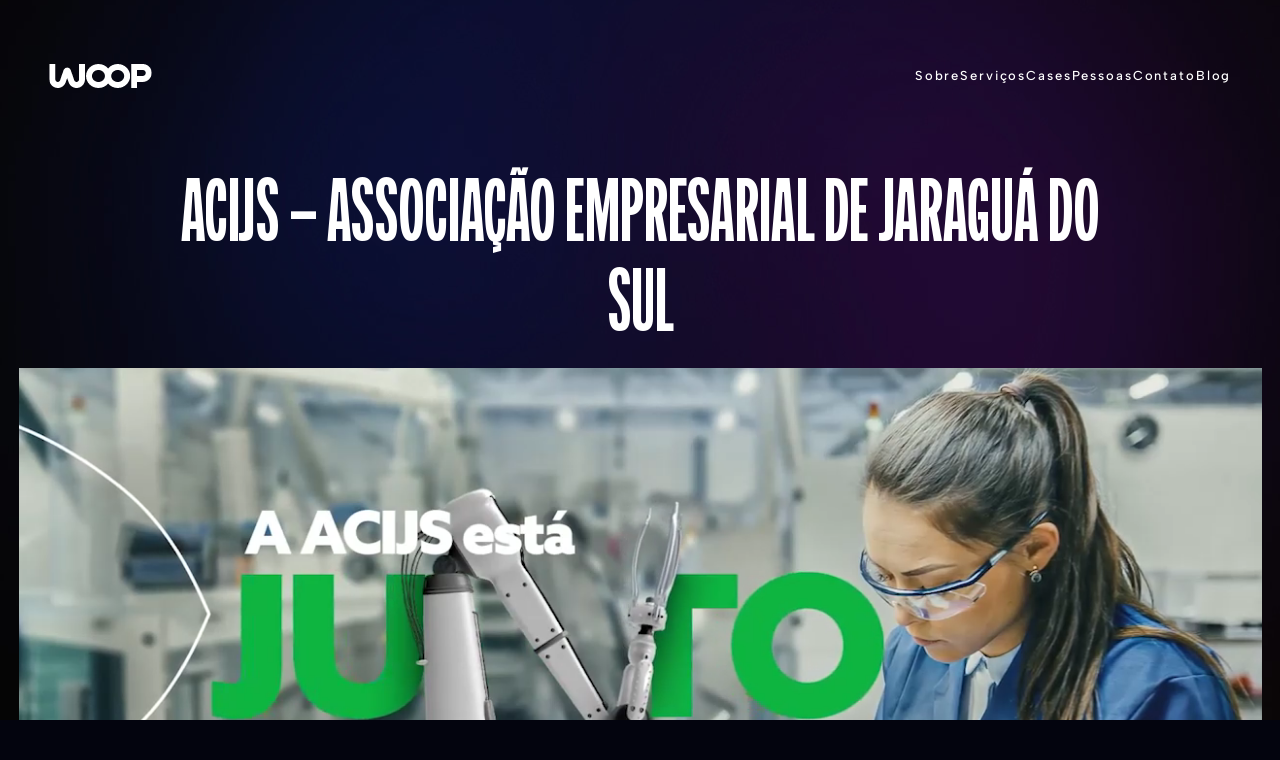

--- FILE ---
content_type: text/html; charset=UTF-8
request_url: https://www.woopcomunicacao.com.br/case/acijs-associacao-empresarial-de-jaragua-do-sul/
body_size: 14901
content:
    <!doctype html>
<html lang="pt-BR" class="loader">
    <head>
        <meta charset="UTF-8" />
        <meta content="width=device-width, user-scalable=no, initial-scale=1.0, maximum-scale=1.0, minimum-scale=1.0" name="viewport" />
        <meta content="ie=edge" http-equiv="X-UA-Compatible" />
        <meta content="telephone=no" name="format-detection" />

        <meta name='robots' content='index, follow, max-image-preview:large, max-snippet:-1, max-video-preview:-1' />

	<!-- This site is optimized with the Yoast SEO plugin v23.3 - https://yoast.com/wordpress/plugins/seo/ -->
	<title>ACIJS - Associação Empresarial de Jaraguá do Sul - Woop Comunicação</title>
	<meta name="description" content="Descubra como a WOOP Comunicação Integrada contribuiu para reforçar o papel da ACIJS para o desenvolvimento de negócios regionais. Acesse!" />
	<link rel="canonical" href="https://www.woopcomunicacao.com.br/case/acijs-associacao-empresarial-de-jaragua-do-sul/" />
	<meta property="og:locale" content="pt_BR" />
	<meta property="og:type" content="article" />
	<meta property="og:title" content="ACIJS - Associação Empresarial de Jaraguá do Sul - Woop Comunicação" />
	<meta property="og:description" content="Descubra como a WOOP Comunicação Integrada contribuiu para reforçar o papel da ACIJS para o desenvolvimento de negócios regionais. Acesse!" />
	<meta property="og:url" content="https://www.woopcomunicacao.com.br/case/acijs-associacao-empresarial-de-jaragua-do-sul/" />
	<meta property="og:site_name" content="Woop Comunicação" />
	<meta property="article:publisher" content="https://www.facebook.com/woopcomunicacao" />
	<meta property="article:modified_time" content="2024-07-30T12:38:14+00:00" />
	<meta property="og:image" content="https://www.woopcomunicacao.com.br/wp-content/uploads/2024/07/Design-sem-nome-5.jpg" />
	<meta property="og:image:width" content="600" />
	<meta property="og:image:height" content="520" />
	<meta property="og:image:type" content="image/jpeg" />
	<meta name="twitter:card" content="summary_large_image" />
	<meta name="twitter:label1" content="Est. tempo de leitura" />
	<meta name="twitter:data1" content="1 minuto" />
	<script type="application/ld+json" class="yoast-schema-graph">{"@context":"https://schema.org","@graph":[{"@type":"WebPage","@id":"https://www.woopcomunicacao.com.br/case/acijs-associacao-empresarial-de-jaragua-do-sul/","url":"https://www.woopcomunicacao.com.br/case/acijs-associacao-empresarial-de-jaragua-do-sul/","name":"ACIJS - Associação Empresarial de Jaraguá do Sul - Woop Comunicação","isPartOf":{"@id":"https://www.woopcomunicacao.com.br/#website"},"primaryImageOfPage":{"@id":"https://www.woopcomunicacao.com.br/case/acijs-associacao-empresarial-de-jaragua-do-sul/#primaryimage"},"image":{"@id":"https://www.woopcomunicacao.com.br/case/acijs-associacao-empresarial-de-jaragua-do-sul/#primaryimage"},"thumbnailUrl":"https://www.woopcomunicacao.com.br/wp-content/uploads/2024/07/Design-sem-nome-5.jpg","datePublished":"2024-07-17T19:43:55+00:00","dateModified":"2024-07-30T12:38:14+00:00","description":"Descubra como a WOOP Comunicação Integrada contribuiu para reforçar o papel da ACIJS para o desenvolvimento de negócios regionais. Acesse!","breadcrumb":{"@id":"https://www.woopcomunicacao.com.br/case/acijs-associacao-empresarial-de-jaragua-do-sul/#breadcrumb"},"inLanguage":"pt-BR","potentialAction":[{"@type":"ReadAction","target":["https://www.woopcomunicacao.com.br/case/acijs-associacao-empresarial-de-jaragua-do-sul/"]}]},{"@type":"ImageObject","inLanguage":"pt-BR","@id":"https://www.woopcomunicacao.com.br/case/acijs-associacao-empresarial-de-jaragua-do-sul/#primaryimage","url":"https://www.woopcomunicacao.com.br/wp-content/uploads/2024/07/Design-sem-nome-5.jpg","contentUrl":"https://www.woopcomunicacao.com.br/wp-content/uploads/2024/07/Design-sem-nome-5.jpg","width":600,"height":520,"caption":"Campanha ACIJS post"},{"@type":"BreadcrumbList","@id":"https://www.woopcomunicacao.com.br/case/acijs-associacao-empresarial-de-jaragua-do-sul/#breadcrumb","itemListElement":[{"@type":"ListItem","position":1,"name":"Início","item":"https://www.woopcomunicacao.com.br/"},{"@type":"ListItem","position":2,"name":"Cases","item":"https://www.woopcomunicacao.com.br/cases/"},{"@type":"ListItem","position":3,"name":"ACIJS &#8211; Associação Empresarial de Jaraguá do Sul"}]},{"@type":"WebSite","@id":"https://www.woopcomunicacao.com.br/#website","url":"https://www.woopcomunicacao.com.br/","name":"Woop Comunicação","description":"inteligência aplicada para enxergar além em cada projeto","publisher":{"@id":"https://www.woopcomunicacao.com.br/#organization"},"potentialAction":[{"@type":"SearchAction","target":{"@type":"EntryPoint","urlTemplate":"https://www.woopcomunicacao.com.br/?s={search_term_string}"},"query-input":"required name=search_term_string"}],"inLanguage":"pt-BR"},{"@type":"Organization","@id":"https://www.woopcomunicacao.com.br/#organization","name":"Woop Comunicação","url":"https://www.woopcomunicacao.com.br/","logo":{"@type":"ImageObject","inLanguage":"pt-BR","@id":"https://www.woopcomunicacao.com.br/#/schema/logo/image/","url":"https://www.woopcomunicacao.com.br/dev/wp-content/uploads/2024/07/logo_RGB_mono_PRETO.png","contentUrl":"https://www.woopcomunicacao.com.br/dev/wp-content/uploads/2024/07/logo_RGB_mono_PRETO.png","width":1920,"height":1080,"caption":"Woop Comunicação"},"image":{"@id":"https://www.woopcomunicacao.com.br/#/schema/logo/image/"},"sameAs":["https://www.facebook.com/woopcomunicacao","https://www.instagram.com/woopcomunicacao/","https://www.linkedin.com/company/woopcomunicacao/"]}]}</script>
	<!-- / Yoast SEO plugin. -->


<link rel="alternate" title="oEmbed (JSON)" type="application/json+oembed" href="https://www.woopcomunicacao.com.br/wp-json/oembed/1.0/embed?url=https%3A%2F%2Fwww.woopcomunicacao.com.br%2Fcase%2Facijs-associacao-empresarial-de-jaragua-do-sul%2F" />
<link rel="alternate" title="oEmbed (XML)" type="text/xml+oembed" href="https://www.woopcomunicacao.com.br/wp-json/oembed/1.0/embed?url=https%3A%2F%2Fwww.woopcomunicacao.com.br%2Fcase%2Facijs-associacao-empresarial-de-jaragua-do-sul%2F&#038;format=xml" />
<style id='wp-img-auto-sizes-contain-inline-css' type='text/css'>
img:is([sizes=auto i],[sizes^="auto," i]){contain-intrinsic-size:3000px 1500px}
/*# sourceURL=wp-img-auto-sizes-contain-inline-css */
</style>
<style id='wp-block-library-inline-css' type='text/css'>
:root{--wp-block-synced-color:#7a00df;--wp-block-synced-color--rgb:122,0,223;--wp-bound-block-color:var(--wp-block-synced-color);--wp-editor-canvas-background:#ddd;--wp-admin-theme-color:#007cba;--wp-admin-theme-color--rgb:0,124,186;--wp-admin-theme-color-darker-10:#006ba1;--wp-admin-theme-color-darker-10--rgb:0,107,160.5;--wp-admin-theme-color-darker-20:#005a87;--wp-admin-theme-color-darker-20--rgb:0,90,135;--wp-admin-border-width-focus:2px}@media (min-resolution:192dpi){:root{--wp-admin-border-width-focus:1.5px}}.wp-element-button{cursor:pointer}:root .has-very-light-gray-background-color{background-color:#eee}:root .has-very-dark-gray-background-color{background-color:#313131}:root .has-very-light-gray-color{color:#eee}:root .has-very-dark-gray-color{color:#313131}:root .has-vivid-green-cyan-to-vivid-cyan-blue-gradient-background{background:linear-gradient(135deg,#00d084,#0693e3)}:root .has-purple-crush-gradient-background{background:linear-gradient(135deg,#34e2e4,#4721fb 50%,#ab1dfe)}:root .has-hazy-dawn-gradient-background{background:linear-gradient(135deg,#faaca8,#dad0ec)}:root .has-subdued-olive-gradient-background{background:linear-gradient(135deg,#fafae1,#67a671)}:root .has-atomic-cream-gradient-background{background:linear-gradient(135deg,#fdd79a,#004a59)}:root .has-nightshade-gradient-background{background:linear-gradient(135deg,#330968,#31cdcf)}:root .has-midnight-gradient-background{background:linear-gradient(135deg,#020381,#2874fc)}:root{--wp--preset--font-size--normal:16px;--wp--preset--font-size--huge:42px}.has-regular-font-size{font-size:1em}.has-larger-font-size{font-size:2.625em}.has-normal-font-size{font-size:var(--wp--preset--font-size--normal)}.has-huge-font-size{font-size:var(--wp--preset--font-size--huge)}.has-text-align-center{text-align:center}.has-text-align-left{text-align:left}.has-text-align-right{text-align:right}.has-fit-text{white-space:nowrap!important}#end-resizable-editor-section{display:none}.aligncenter{clear:both}.items-justified-left{justify-content:flex-start}.items-justified-center{justify-content:center}.items-justified-right{justify-content:flex-end}.items-justified-space-between{justify-content:space-between}.screen-reader-text{border:0;clip-path:inset(50%);height:1px;margin:-1px;overflow:hidden;padding:0;position:absolute;width:1px;word-wrap:normal!important}.screen-reader-text:focus{background-color:#ddd;clip-path:none;color:#444;display:block;font-size:1em;height:auto;left:5px;line-height:normal;padding:15px 23px 14px;text-decoration:none;top:5px;width:auto;z-index:100000}html :where(.has-border-color){border-style:solid}html :where([style*=border-top-color]){border-top-style:solid}html :where([style*=border-right-color]){border-right-style:solid}html :where([style*=border-bottom-color]){border-bottom-style:solid}html :where([style*=border-left-color]){border-left-style:solid}html :where([style*=border-width]){border-style:solid}html :where([style*=border-top-width]){border-top-style:solid}html :where([style*=border-right-width]){border-right-style:solid}html :where([style*=border-bottom-width]){border-bottom-style:solid}html :where([style*=border-left-width]){border-left-style:solid}html :where(img[class*=wp-image-]){height:auto;max-width:100%}:where(figure){margin:0 0 1em}html :where(.is-position-sticky){--wp-admin--admin-bar--position-offset:var(--wp-admin--admin-bar--height,0px)}@media screen and (max-width:600px){html :where(.is-position-sticky){--wp-admin--admin-bar--position-offset:0px}}

/*# sourceURL=wp-block-library-inline-css */
</style><style id='global-styles-inline-css' type='text/css'>
:root{--wp--preset--aspect-ratio--square: 1;--wp--preset--aspect-ratio--4-3: 4/3;--wp--preset--aspect-ratio--3-4: 3/4;--wp--preset--aspect-ratio--3-2: 3/2;--wp--preset--aspect-ratio--2-3: 2/3;--wp--preset--aspect-ratio--16-9: 16/9;--wp--preset--aspect-ratio--9-16: 9/16;--wp--preset--color--black: #000000;--wp--preset--color--cyan-bluish-gray: #abb8c3;--wp--preset--color--white: #ffffff;--wp--preset--color--pale-pink: #f78da7;--wp--preset--color--vivid-red: #cf2e2e;--wp--preset--color--luminous-vivid-orange: #ff6900;--wp--preset--color--luminous-vivid-amber: #fcb900;--wp--preset--color--light-green-cyan: #7bdcb5;--wp--preset--color--vivid-green-cyan: #00d084;--wp--preset--color--pale-cyan-blue: #8ed1fc;--wp--preset--color--vivid-cyan-blue: #0693e3;--wp--preset--color--vivid-purple: #9b51e0;--wp--preset--gradient--vivid-cyan-blue-to-vivid-purple: linear-gradient(135deg,rgb(6,147,227) 0%,rgb(155,81,224) 100%);--wp--preset--gradient--light-green-cyan-to-vivid-green-cyan: linear-gradient(135deg,rgb(122,220,180) 0%,rgb(0,208,130) 100%);--wp--preset--gradient--luminous-vivid-amber-to-luminous-vivid-orange: linear-gradient(135deg,rgb(252,185,0) 0%,rgb(255,105,0) 100%);--wp--preset--gradient--luminous-vivid-orange-to-vivid-red: linear-gradient(135deg,rgb(255,105,0) 0%,rgb(207,46,46) 100%);--wp--preset--gradient--very-light-gray-to-cyan-bluish-gray: linear-gradient(135deg,rgb(238,238,238) 0%,rgb(169,184,195) 100%);--wp--preset--gradient--cool-to-warm-spectrum: linear-gradient(135deg,rgb(74,234,220) 0%,rgb(151,120,209) 20%,rgb(207,42,186) 40%,rgb(238,44,130) 60%,rgb(251,105,98) 80%,rgb(254,248,76) 100%);--wp--preset--gradient--blush-light-purple: linear-gradient(135deg,rgb(255,206,236) 0%,rgb(152,150,240) 100%);--wp--preset--gradient--blush-bordeaux: linear-gradient(135deg,rgb(254,205,165) 0%,rgb(254,45,45) 50%,rgb(107,0,62) 100%);--wp--preset--gradient--luminous-dusk: linear-gradient(135deg,rgb(255,203,112) 0%,rgb(199,81,192) 50%,rgb(65,88,208) 100%);--wp--preset--gradient--pale-ocean: linear-gradient(135deg,rgb(255,245,203) 0%,rgb(182,227,212) 50%,rgb(51,167,181) 100%);--wp--preset--gradient--electric-grass: linear-gradient(135deg,rgb(202,248,128) 0%,rgb(113,206,126) 100%);--wp--preset--gradient--midnight: linear-gradient(135deg,rgb(2,3,129) 0%,rgb(40,116,252) 100%);--wp--preset--font-size--small: 13px;--wp--preset--font-size--medium: 20px;--wp--preset--font-size--large: 36px;--wp--preset--font-size--x-large: 42px;--wp--preset--spacing--20: 0.44rem;--wp--preset--spacing--30: 0.67rem;--wp--preset--spacing--40: 1rem;--wp--preset--spacing--50: 1.5rem;--wp--preset--spacing--60: 2.25rem;--wp--preset--spacing--70: 3.38rem;--wp--preset--spacing--80: 5.06rem;--wp--preset--shadow--natural: 6px 6px 9px rgba(0, 0, 0, 0.2);--wp--preset--shadow--deep: 12px 12px 50px rgba(0, 0, 0, 0.4);--wp--preset--shadow--sharp: 6px 6px 0px rgba(0, 0, 0, 0.2);--wp--preset--shadow--outlined: 6px 6px 0px -3px rgb(255, 255, 255), 6px 6px rgb(0, 0, 0);--wp--preset--shadow--crisp: 6px 6px 0px rgb(0, 0, 0);}:where(.is-layout-flex){gap: 0.5em;}:where(.is-layout-grid){gap: 0.5em;}body .is-layout-flex{display: flex;}.is-layout-flex{flex-wrap: wrap;align-items: center;}.is-layout-flex > :is(*, div){margin: 0;}body .is-layout-grid{display: grid;}.is-layout-grid > :is(*, div){margin: 0;}:where(.wp-block-columns.is-layout-flex){gap: 2em;}:where(.wp-block-columns.is-layout-grid){gap: 2em;}:where(.wp-block-post-template.is-layout-flex){gap: 1.25em;}:where(.wp-block-post-template.is-layout-grid){gap: 1.25em;}.has-black-color{color: var(--wp--preset--color--black) !important;}.has-cyan-bluish-gray-color{color: var(--wp--preset--color--cyan-bluish-gray) !important;}.has-white-color{color: var(--wp--preset--color--white) !important;}.has-pale-pink-color{color: var(--wp--preset--color--pale-pink) !important;}.has-vivid-red-color{color: var(--wp--preset--color--vivid-red) !important;}.has-luminous-vivid-orange-color{color: var(--wp--preset--color--luminous-vivid-orange) !important;}.has-luminous-vivid-amber-color{color: var(--wp--preset--color--luminous-vivid-amber) !important;}.has-light-green-cyan-color{color: var(--wp--preset--color--light-green-cyan) !important;}.has-vivid-green-cyan-color{color: var(--wp--preset--color--vivid-green-cyan) !important;}.has-pale-cyan-blue-color{color: var(--wp--preset--color--pale-cyan-blue) !important;}.has-vivid-cyan-blue-color{color: var(--wp--preset--color--vivid-cyan-blue) !important;}.has-vivid-purple-color{color: var(--wp--preset--color--vivid-purple) !important;}.has-black-background-color{background-color: var(--wp--preset--color--black) !important;}.has-cyan-bluish-gray-background-color{background-color: var(--wp--preset--color--cyan-bluish-gray) !important;}.has-white-background-color{background-color: var(--wp--preset--color--white) !important;}.has-pale-pink-background-color{background-color: var(--wp--preset--color--pale-pink) !important;}.has-vivid-red-background-color{background-color: var(--wp--preset--color--vivid-red) !important;}.has-luminous-vivid-orange-background-color{background-color: var(--wp--preset--color--luminous-vivid-orange) !important;}.has-luminous-vivid-amber-background-color{background-color: var(--wp--preset--color--luminous-vivid-amber) !important;}.has-light-green-cyan-background-color{background-color: var(--wp--preset--color--light-green-cyan) !important;}.has-vivid-green-cyan-background-color{background-color: var(--wp--preset--color--vivid-green-cyan) !important;}.has-pale-cyan-blue-background-color{background-color: var(--wp--preset--color--pale-cyan-blue) !important;}.has-vivid-cyan-blue-background-color{background-color: var(--wp--preset--color--vivid-cyan-blue) !important;}.has-vivid-purple-background-color{background-color: var(--wp--preset--color--vivid-purple) !important;}.has-black-border-color{border-color: var(--wp--preset--color--black) !important;}.has-cyan-bluish-gray-border-color{border-color: var(--wp--preset--color--cyan-bluish-gray) !important;}.has-white-border-color{border-color: var(--wp--preset--color--white) !important;}.has-pale-pink-border-color{border-color: var(--wp--preset--color--pale-pink) !important;}.has-vivid-red-border-color{border-color: var(--wp--preset--color--vivid-red) !important;}.has-luminous-vivid-orange-border-color{border-color: var(--wp--preset--color--luminous-vivid-orange) !important;}.has-luminous-vivid-amber-border-color{border-color: var(--wp--preset--color--luminous-vivid-amber) !important;}.has-light-green-cyan-border-color{border-color: var(--wp--preset--color--light-green-cyan) !important;}.has-vivid-green-cyan-border-color{border-color: var(--wp--preset--color--vivid-green-cyan) !important;}.has-pale-cyan-blue-border-color{border-color: var(--wp--preset--color--pale-cyan-blue) !important;}.has-vivid-cyan-blue-border-color{border-color: var(--wp--preset--color--vivid-cyan-blue) !important;}.has-vivid-purple-border-color{border-color: var(--wp--preset--color--vivid-purple) !important;}.has-vivid-cyan-blue-to-vivid-purple-gradient-background{background: var(--wp--preset--gradient--vivid-cyan-blue-to-vivid-purple) !important;}.has-light-green-cyan-to-vivid-green-cyan-gradient-background{background: var(--wp--preset--gradient--light-green-cyan-to-vivid-green-cyan) !important;}.has-luminous-vivid-amber-to-luminous-vivid-orange-gradient-background{background: var(--wp--preset--gradient--luminous-vivid-amber-to-luminous-vivid-orange) !important;}.has-luminous-vivid-orange-to-vivid-red-gradient-background{background: var(--wp--preset--gradient--luminous-vivid-orange-to-vivid-red) !important;}.has-very-light-gray-to-cyan-bluish-gray-gradient-background{background: var(--wp--preset--gradient--very-light-gray-to-cyan-bluish-gray) !important;}.has-cool-to-warm-spectrum-gradient-background{background: var(--wp--preset--gradient--cool-to-warm-spectrum) !important;}.has-blush-light-purple-gradient-background{background: var(--wp--preset--gradient--blush-light-purple) !important;}.has-blush-bordeaux-gradient-background{background: var(--wp--preset--gradient--blush-bordeaux) !important;}.has-luminous-dusk-gradient-background{background: var(--wp--preset--gradient--luminous-dusk) !important;}.has-pale-ocean-gradient-background{background: var(--wp--preset--gradient--pale-ocean) !important;}.has-electric-grass-gradient-background{background: var(--wp--preset--gradient--electric-grass) !important;}.has-midnight-gradient-background{background: var(--wp--preset--gradient--midnight) !important;}.has-small-font-size{font-size: var(--wp--preset--font-size--small) !important;}.has-medium-font-size{font-size: var(--wp--preset--font-size--medium) !important;}.has-large-font-size{font-size: var(--wp--preset--font-size--large) !important;}.has-x-large-font-size{font-size: var(--wp--preset--font-size--x-large) !important;}
/*# sourceURL=global-styles-inline-css */
</style>

<style id='classic-theme-styles-inline-css' type='text/css'>
/*! This file is auto-generated */
.wp-block-button__link{color:#fff;background-color:#32373c;border-radius:9999px;box-shadow:none;text-decoration:none;padding:calc(.667em + 2px) calc(1.333em + 2px);font-size:1.125em}.wp-block-file__button{background:#32373c;color:#fff;text-decoration:none}
/*# sourceURL=/wp-includes/css/classic-themes.min.css */
</style>
<link rel='stylesheet' id='contact-form-7-css' href='https://www.woopcomunicacao.com.br/wp-content/plugins/contact-form-7/includes/css/styles.css?ver=1.0' type='text/css' media='all' />
<link rel='stylesheet' id='simpleLightbox-css' href='https://www.woopcomunicacao.com.br/wp-content/themes/woop//assets/vendors/simpleLightbox.min.css' type='text/css' media='all' />
<link rel='stylesheet' id='style-css' href='https://www.woopcomunicacao.com.br/wp-content/themes/woop/assets/css/main.css?ver=1.0' type='text/css' media='all' />
<link rel="https://api.w.org/" href="https://www.woopcomunicacao.com.br/wp-json/" /><!-- Google Tag Manager -->
<script>(function(w,d,s,l,i){w[l]=w[l]||[];w[l].push({'gtm.start':
new Date().getTime(),event:'gtm.js'});var f=d.getElementsByTagName(s)[0],
j=d.createElement(s),dl=l!='dataLayer'?'&l='+l:'';j.async=true;j.src=
'https://www.googletagmanager.com/gtm.js?id='+i+dl;f.parentNode.insertBefore(j,f);
})(window,document,'script','dataLayer','GTM-NL59ZJW');</script>
<!-- End Google Tag Manager --><link rel="icon" href="https://www.woopcomunicacao.com.br/wp-content/uploads/2024/09/cropped-Design-sem-nome-9-32x32.png" sizes="32x32" />
<link rel="icon" href="https://www.woopcomunicacao.com.br/wp-content/uploads/2024/09/cropped-Design-sem-nome-9-192x192.png" sizes="192x192" />
<link rel="apple-touch-icon" href="https://www.woopcomunicacao.com.br/wp-content/uploads/2024/09/cropped-Design-sem-nome-9-180x180.png" />
<meta name="msapplication-TileImage" content="https://www.woopcomunicacao.com.br/wp-content/uploads/2024/09/cropped-Design-sem-nome-9-270x270.png" />
		<style type="text/css" id="wp-custom-css">
			.grecaptcha-logo, .grecaptcha-badge{display:none}

.video-case-block{min-height: 560px;}
@media only screen and (max-width: 600px) {
	.video-case-block{min-height: 150px;}
}		</style>
		<style id="kirki-inline-styles"></style>    </head>

<body class="wp-singular case-template-default single single-case postid-1924 wp-theme-woop pt-36 xl:pt-44 xl:bg-[center_top_-37.5rem]">


<header class="group absolute top-0 z-[100] w-full py-8 xl:pb-0 xl:pt-14">
    <div class="flex justify-center xl:container">
        <div class="header-border group-[&.active]:xl:border-multi relative flex w-full items-center transition-colors xl:w-full xl:justify-between xl:gap-20 xl:rounded-full xl:p-3 xl:px-8 group-[&.active]:xl:bg-black/20 group-[&.active]:xl:backdrop-blur-[5px]">
            <div class="relative left-5 text-white xl:left-0">
                                    <strong>
                        <a href="https://www.woopcomunicacao.com.br" title="Woop Comunicação">
                            <svg width="103" height="24" viewBox="0 0 103 24" fill="none" xmlns="http://www.w3.org/2000/svg"
     preserveAspectRatio="none">
    <g clip-path="url(#clip0_2101_1215)">
        <path fill-rule="evenodd" clip-rule="evenodd"
              d="M30.0271 0L30.0482 15.2676C30.0482 16.7584 28.9332 17.9705 27.5647 17.9705C26.5365 17.9705 25.6023 17.2664 25.2408 16.2197L21.762 6.18074C21.2267 4.6332 19.7831 3.59362 18.1705 3.59362C16.5578 3.59362 15.1142 4.6332 14.579 6.18074L11.1001 16.2197C10.7386 17.2664 9.80437 17.9705 8.77621 17.9705C7.40534 17.9705 6.29268 16.7584 6.29268 15.2676L6.27155 0H0.299805L0.320931 15.2676C0.320931 20.0827 4.11431 23.9976 8.77387 23.9976C12.3349 23.9976 15.5343 21.6704 16.7339 18.2091L18.1681 14.0673L19.6024 18.2091C20.8019 21.6704 24.0014 23.9976 27.5623 23.9976C32.2242 23.9976 36.0153 20.0803 36.0153 15.2676L35.9941 0H30.0271ZM68.7166 0C64.8364 0 61.367 1.72711 59.0877 4.42764C56.8083 1.72711 53.3389 0 49.461 0C42.6137 0 37.041 5.38216 37.041 12C37.041 18.6178 42.6114 24 49.461 24C53.3413 24 56.8083 22.2729 59.0877 19.5724C61.367 22.2729 64.8364 24 68.7143 24C75.5616 24 81.1343 18.6178 81.1343 12C81.1343 5.38216 75.564 0 68.7166 0ZM49.461 17.9988C45.8907 17.9988 42.9846 15.3077 42.9846 11.9976C42.9846 8.68754 45.8907 5.99882 49.461 5.99882C53.0314 5.99882 55.9375 8.6899 55.9375 11.9976C55.9375 15.3054 53.0314 17.9988 49.461 17.9988ZM68.7166 17.9988C65.1463 17.9988 62.2402 15.3077 62.2402 11.9976C62.2402 8.68754 65.1463 5.99882 68.7166 5.99882C72.287 5.99882 75.1931 8.6899 75.1931 11.9976C75.1931 15.3054 72.287 17.9988 68.7166 17.9988ZM82.1582 0H93.8247C98.719 0 102.698 3.9622 102.698 8.93089C102.698 13.8996 98.6814 17.9421 93.7449 17.9421H88.0994V24H82.1582V0ZM88.1018 11.9598H93.7449C95.4068 11.9598 96.7566 10.5588 96.7566 8.93089C96.7566 7.30301 95.4421 5.97992 93.8247 5.97992H88.1018V11.9598Z"
              fill="currentColor" style="fill:currentColor;fill-opacity:1;"/>
    </g>
    <defs>
        <clipPath id="clip0_2101_1215">
            <rect width="102.4" height="24" fill="currentColor" style="fill:currentColor;fill-opacity:1;"
                  transform="translate(0.299805)"/>
        </clipPath>
    </defs>
</svg>
                        </a>
                    </strong>
                            </div>

            <button class="button-menu-mobile -open fixed left-auto right-5 top-10 z-50 -mt-2 ml-auto flex flex-col gap-1.5 py-2 xl:hidden">
                <span class="block h-[2px] w-8 bg-white"></span>
                <span class="block h-[2px] w-8 bg-white"></span>
            </button>

            <nav class="hidden justify-center text-sm font-medium tracking-[0.125rem] text-white xl:flex">
                <ul class="flex gap-8 *:transition-colors hover:*:text-white/80">
                    <li id="menu-item-1791" class="menu-item menu-item-type-post_type menu-item-object-page menu-item-1791"><a href="https://www.woopcomunicacao.com.br/sobre/">Sobre</a></li>
<li id="menu-item-291" class="menu-item menu-item-type-post_type menu-item-object-page menu-item-291"><a href="https://www.woopcomunicacao.com.br/servicos/">Serviços</a></li>
<li id="menu-item-179" class="menu-item menu-item-type-post_type menu-item-object-page menu-item-179"><a href="https://www.woopcomunicacao.com.br/cases/">Cases</a></li>
<li id="menu-item-290" class="menu-item menu-item-type-post_type menu-item-object-page menu-item-290"><a href="https://www.woopcomunicacao.com.br/pessoas/">Pessoas</a></li>
<li id="menu-item-292" class="menu-item menu-item-type-post_type menu-item-object-page menu-item-292"><a href="https://www.woopcomunicacao.com.br/contato/">Contato</a></li>
<li id="menu-item-2877" class="menu-item menu-item-type-post_type menu-item-object-page menu-item-2877"><a href="https://www.woopcomunicacao.com.br/blog/">Blog</a></li>
                </ul>
            </nav>
        </div>
    </div>
</header>

<div class="fixed top-0 right-0 bottom-0 z-20 flex w-full translate-x-full items-center justify-start text-white menu-mobile bg-sitebg max-w-[43.125rem] xl:hidden">
    <div class="relative flex w-full flex-col gap-10 px-5">
        <div class="fixed top-0 right-0 left-0 flex items-center px-5 pt-8">
            <div class="relative z-50 text-white logo">
                <a href="https://www.woopcomunicacao.com.br" title="Woop Comunicação">
                    <svg width="103" height="24" viewBox="0 0 103 24" fill="none" xmlns="http://www.w3.org/2000/svg"
     preserveAspectRatio="none">
    <g clip-path="url(#clip0_2101_1215)">
        <path fill-rule="evenodd" clip-rule="evenodd"
              d="M30.0271 0L30.0482 15.2676C30.0482 16.7584 28.9332 17.9705 27.5647 17.9705C26.5365 17.9705 25.6023 17.2664 25.2408 16.2197L21.762 6.18074C21.2267 4.6332 19.7831 3.59362 18.1705 3.59362C16.5578 3.59362 15.1142 4.6332 14.579 6.18074L11.1001 16.2197C10.7386 17.2664 9.80437 17.9705 8.77621 17.9705C7.40534 17.9705 6.29268 16.7584 6.29268 15.2676L6.27155 0H0.299805L0.320931 15.2676C0.320931 20.0827 4.11431 23.9976 8.77387 23.9976C12.3349 23.9976 15.5343 21.6704 16.7339 18.2091L18.1681 14.0673L19.6024 18.2091C20.8019 21.6704 24.0014 23.9976 27.5623 23.9976C32.2242 23.9976 36.0153 20.0803 36.0153 15.2676L35.9941 0H30.0271ZM68.7166 0C64.8364 0 61.367 1.72711 59.0877 4.42764C56.8083 1.72711 53.3389 0 49.461 0C42.6137 0 37.041 5.38216 37.041 12C37.041 18.6178 42.6114 24 49.461 24C53.3413 24 56.8083 22.2729 59.0877 19.5724C61.367 22.2729 64.8364 24 68.7143 24C75.5616 24 81.1343 18.6178 81.1343 12C81.1343 5.38216 75.564 0 68.7166 0ZM49.461 17.9988C45.8907 17.9988 42.9846 15.3077 42.9846 11.9976C42.9846 8.68754 45.8907 5.99882 49.461 5.99882C53.0314 5.99882 55.9375 8.6899 55.9375 11.9976C55.9375 15.3054 53.0314 17.9988 49.461 17.9988ZM68.7166 17.9988C65.1463 17.9988 62.2402 15.3077 62.2402 11.9976C62.2402 8.68754 65.1463 5.99882 68.7166 5.99882C72.287 5.99882 75.1931 8.6899 75.1931 11.9976C75.1931 15.3054 72.287 17.9988 68.7166 17.9988ZM82.1582 0H93.8247C98.719 0 102.698 3.9622 102.698 8.93089C102.698 13.8996 98.6814 17.9421 93.7449 17.9421H88.0994V24H82.1582V0ZM88.1018 11.9598H93.7449C95.4068 11.9598 96.7566 10.5588 96.7566 8.93089C96.7566 7.30301 95.4421 5.97992 93.8247 5.97992H88.1018V11.9598Z"
              fill="currentColor" style="fill:currentColor;fill-opacity:1;"/>
    </g>
    <defs>
        <clipPath id="clip0_2101_1215">
            <rect width="102.4" height="24" fill="currentColor" style="fill:currentColor;fill-opacity:1;"
                  transform="translate(0.299805)"/>
        </clipPath>
    </defs>
</svg>
                </a>
            </div>
        </div>

        <div class="flex flex-col gap-4 px-10 inside">
            <div class="text-white/50">
                Menu
            </div>
            <div>
                <ul class="flex flex-col gap-2 font-normal heading-2">
                    <li class="menu-item menu-item-type-post_type menu-item-object-page menu-item-1791"><a href="https://www.woopcomunicacao.com.br/sobre/">Sobre</a></li>
<li class="menu-item menu-item-type-post_type menu-item-object-page menu-item-291"><a href="https://www.woopcomunicacao.com.br/servicos/">Serviços</a></li>
<li class="menu-item menu-item-type-post_type menu-item-object-page menu-item-179"><a href="https://www.woopcomunicacao.com.br/cases/">Cases</a></li>
<li class="menu-item menu-item-type-post_type menu-item-object-page menu-item-290"><a href="https://www.woopcomunicacao.com.br/pessoas/">Pessoas</a></li>
<li class="menu-item menu-item-type-post_type menu-item-object-page menu-item-292"><a href="https://www.woopcomunicacao.com.br/contato/">Contato</a></li>
<li class="menu-item menu-item-type-post_type menu-item-object-page menu-item-2877"><a href="https://www.woopcomunicacao.com.br/blog/">Blog</a></li>
                </ul>
            </div>
        </div>

            </div>
</div>

<section class="pb-6">
    <div class="container">
        <div class="flex flex-col gap-2">
            <h1 class="text-center text-white display-main split-text xl:mx-auto xl:max-w-[62.5rem] 2xl:max-w-none">
                                    ACIJS &#8211; Associação Empresarial de Jaraguá do Sul                            </h1>

                    </div>
    </div>
</section>
<main class="flex flex-col gap-10 xl:gap-32 pb-10 xl:pb-32">
                    
<section class="overflow-hidden container *:rounded-2xl *:overflow-clip flex flex-col gap-4 xl:gap-12">
                        <div class="video-case-block w-full *:w-full *:h-full [&_img]:object-cover xl:max-h-[40rem] group invisible fade-in-up">
                <img src="https://www.woopcomunicacao.com.br/wp-content/uploads/2024/07/CMP_ACIJS_imagem_4_1280x620px.jpg" class="object-cover w-full h-full opacity-0">
                <video src="https://www.woopcomunicacao.com.br/wp-content/uploads/2024/07/CMP_ACIJS_imagem_1_1280x620px-1.mp4" autoplay playsinline muted loop class="video-case  object-cover absolute top-0 left-0"></video>
            </div>
            </section>
                            <section class="xl:-my-10 fade-in-up invisible">
    <div class="container">
        <div class="bg-powerpurple/10 rounded-2xl p-8 grid grid-cols-2 gap-4 justify-center xl:flex xl:flex-row xl:flex-wrap xl:gap-y-10">
                                <div class="flex flex-col items-center text-center xl:flex-1 xl:w-[20%] xl:basis-[20%]">
                        <div class="heading-2 text-white">3,4 milhões</div>
                        <div class="entry-content text-white">
                            de impressões                        </div>
                    </div>
                                    <div class="flex flex-col items-center text-center xl:flex-1 xl:w-[20%] xl:basis-[20%]">
                        <div class="heading-2 text-white">520 mil</div>
                        <div class="entry-content text-white">
                            de alcance                        </div>
                    </div>
                                    <div class="flex flex-col items-center text-center xl:flex-1 xl:w-[20%] xl:basis-[20%]">
                        <div class="heading-2 text-white">353 mil </div>
                        <div class="entry-content text-white">
                            visualizações                        </div>
                    </div>
                                    <div class="flex flex-col items-center text-center xl:flex-1 xl:w-[20%] xl:basis-[20%]">
                        <div class="heading-2 text-white">3 mil </div>
                        <div class="entry-content text-white">
                            cliques                        </div>
                    </div>
                                    </div>
    </div>
</section>                            <section>
    <div class="container flex flex-col md:flex-row md:items-start gap-10 md:gap-4">
        <div class="flex flex-col gap-4 md:grow md:flex-1 invisible fade-in-up">
                        <div class="flex flex-col">
                <span class="text-white/60">
                    Cliente
                </span>
                <h2 class="heading-1 text-white">
                    ACIJS                </h2>
            </div>

            <div class="flex flex-col">
                <span class="text-white/60">
                    Segmento
                </span>
                <h2 class="heading-6 text-white">
                    Negócios empresariais                </h2>
            </div>

            <div class="flex flex-col md:max-w-[50%]">
                <span class="text-white/60">
                    Serviços
                </span>
                <h2 class="heading-6 text-white">
                    Planejamento, Jingle, Spot de rádio, Filmes para internet, Anúncios de jornal, Posts para redes sociais, Mídia paga                 </h2>
            </div>
        </div>

        <div class="md:grow md:flex-1 text-white flex flex-col gap-4 invisible fade-in-up" data-delay=".15">
                        <h3 class="heading-4">
                Fortalecendo a imagem e a presença da ACIJS na comunidade             </h3>

            <div class="entry-content">
                <p><span data-contrast="none">A ACIJS, Associação Empresarial de Jaraguá do Sul, desempenha um papel crucial no desenvolvimento da cidade, representando os três setores e promovendo iniciativas que impulsionam o crescimento econômico e social da região.</span></p>
<p><span data-contrast="none">Com o objetivo de valorizar essa representatividade e demonstrar ao mercado a importância e os resultados do trabalho realizado, a WOOP desenvolveu uma ampla campanha regional.</span></p>
            </div>
        </div>
    </div>
</section>                            
<section class="overflow-hidden container *:rounded-2xl *:overflow-clip flex flex-col gap-4 xl:gap-12">
            <div class="video-case-block w-full *:w-full *:h-full xl:max-h-[40rem] group invisible fade-in-up aspect-video">
            <!-- Placeholder for the YouTube player -->
                        <iframe width="560" height="315" src="https://www.youtube.com/embed/nqlYVDRMZjU?modestbranding=1&showinfo=0&rel=0&controls=1" title="YouTube video player" frameborder="0" allow="accelerometer; autoplay; clipboard-write; encrypted-media; gyroscope; picture-in-picture" allowfullscreen></iframe>
        </div>
    </section>
                            
    <section class="container *:rounded-2xl *:overflow-clip flex flex-col gap-4 xl:gap-12">
                        <div class="aspect-video w-full *:w-full *:h-full [&_img]:object-cover xl:max-h-[40rem] invisible fade-in-up">
                    <img loading="lazy" src="https://www.woopcomunicacao.com.br/wp-content/uploads/2024/07/CMP_ACIJS_imagem_4_1280x620px.jpg" height="640" width="1280">                </div>
                        </section>
                            
<section class="overflow-hidden container *:rounded-2xl *:overflow-clip flex flex-col gap-4 xl:gap-12">
            <div class="video-case-block w-full *:w-full *:h-full xl:max-h-[40rem] group invisible fade-in-up aspect-video">
            <!-- Placeholder for the YouTube player -->
                        <iframe width="560" height="315" src="https://www.youtube.com/embed/lelnvMYofR4?modestbranding=1&showinfo=0&rel=0&controls=1" title="YouTube video player" frameborder="0" allow="accelerometer; autoplay; clipboard-write; encrypted-media; gyroscope; picture-in-picture" allowfullscreen></iframe>
        </div>
    </section>
                            <section>
    <div class="container flex flex-col md:flex-row md:items-start gap-4">
        <div class="flex flex-col gap-4 md:grow md:flex-1 invisible fade-in-up xl:pr-[calc(1/12_*_100%)] xl:w-[50%]">
            <h3 class="heading-4 text-white">
                Destaque para o papel fundamental da ACIJS no desenvolvimento regional             </h3>
        </div>

        <div class="md:grow md:flex-1 text-white flex flex-col gap-4 invisible fade-in-up xl:pl-[calc(1/12_*_100%)] xl:w-[50%]" data-delay=".15">
            <div class="entry-content">
                                    <p><span class="TextRun SCXW222269095 BCX0" lang="PT-BR" xml:lang="PT-BR" data-contrast="none"><span class="NormalTextRun SCXW222269095 BCX0">A campanha </span><span class="NormalTextRun SCXW222269095 BCX0">impulsionou </span><span class="NormalTextRun SCXW222269095 BCX0">a parceria da ACIJS com aqueles que contribuem para o progresso de Jaraguá do Sul, transmitindo a mensagem &#8220;Junto de quem faz Jaraguá crescer&#8221;.</span></span><span class="EOP SCXW222269095 BCX0" data-ccp-props="{&quot;134233117&quot;:false,&quot;134233118&quot;:false,&quot;201341983&quot;:0,&quot;335551550&quot;:1,&quot;335551620&quot;:1,&quot;335559685&quot;:0,&quot;335559737&quot;:0,&quot;335559738&quot;:0,&quot;335559739&quot;:0,&quot;335559740&quot;:240}"> </span></p>
                            </div>
        </div>
    </div>
</section>                            
    <section>
        <div class="container grid grid-cols-2 gap-4 xl:gap-12 *:rounded-2xl *:overflow-clip">
                                <div class="invisible fade-in-up">
                        <img loading="lazy" src="https://www.woopcomunicacao.com.br/wp-content/uploads/2024/07/CMP_ACIJS_imagem_2_630x620px.jpg" height="640" width="640">                    </div>
                                    <div class="invisible fade-in-up">
                        <img loading="lazy" src="https://www.woopcomunicacao.com.br/wp-content/uploads/2024/07/CMP_ACIJS_imagem_3_630x620px.jpg" height="640" width="640">                    </div>
                                    </div>
    </section>
                            
    <section class="container *:rounded-2xl *:overflow-clip flex flex-col gap-4 xl:gap-12">
                        <div class="aspect-video w-full *:w-full *:h-full [&_img]:object-cover xl:max-h-[40rem] invisible fade-in-up">
                    <img loading="lazy" src="https://www.woopcomunicacao.com.br/wp-content/uploads/2024/07/CMP_ACIJS_imagem_5_1280x620px.jpg" height="640" width="1280">                </div>
                        </section>
            </main>

<section class="pb-20 xl:pb-32">
    <div class="container mb-10">
        <span class="h-[1px] bg-gradient-to-r from-[#DC3E26] via-[#501688] to-[#5BB1E0]/0 w-full block"></span>
    </div>

    <div class="container flex flex-col gap-6 xl:gap-12">
        <h2 class="text-center text-white display-main split-text">
            SE INSPIROU? TEM MAIS!
        </h2>

        <div class="flex flex-col gap-10 md:grid md:grid-cols-2 xl:gap-20">
                                <a href="https://www.woopcomunicacao.com.br/case/cuidando-das-cidades-com-ambiental/" class="invisible flex flex-col gap-2 opacity-0 fade-in-up" data-cursor-custom data-cursor-text="VER ESTE CASE">
                        <div class="overflow-clip rounded-2xl [&_img]:w-full">
                            <img loading="lazy" src="https://www.woopcomunicacao.com.br/wp-content/uploads/2024/05/AMBIENTAL_03_630x620px-600x280.jpg" height="280" width="600">                        </div>

                        <h3 class="text-white">
                            <span class="heading-4" title="Ambiental: cuidando da nossa cidade">
                                Ambiental: cuidando da nossa cidade                            </span>
                        </h3>

                                                    <div class="flex flex-col gap-2">
                                <div class="text-white/80 entry-content">
                                    <p>Novo posicionamento de marca para evidenciar a excelência.</p>
                                </div>
                            </div>
                                            </a>
                                    <a href="https://www.woopcomunicacao.com.br/case/energia-solar-a-weg-pensa-hoje-no-seu-amanha/" class="invisible flex flex-col gap-2 opacity-0 fade-in-up" data-cursor-custom data-cursor-text="VER ESTE CASE">
                        <div class="overflow-clip rounded-2xl [&_img]:w-full">
                            <img loading="lazy" src="https://www.woopcomunicacao.com.br/wp-content/uploads/2024/07/CMP_WEG_SOLAR_03_630x620px-600x280.jpg" height="280" width="600">                        </div>

                        <h3 class="text-white">
                            <span class="heading-4" title="Energia Solar: A WEG pensa hoje no seu amanhã">
                                Energia Solar: A WEG pensa hoje no seu amanhã                            </span>
                        </h3>

                                                    <div class="flex flex-col gap-2">
                                <div class="text-white/80 entry-content">
                                    <p>Planejamento estratégico e criativo para um amanhã mais sustentável.</p>
                                </div>
                            </div>
                                            </a>
                        </div>
    </div>
</section><section class="pb-20 xl:pb-32">
    <div class="container flex flex-col gap-10 md:flex-row">
        <div class="flex items-center justify-center scroll-reveal-x mix-blend-lighten md:flex-1 md:grow [&_img]:max-w-[80%] md:[&_img]:max-w-[90%]">
                            <img src="https://www.woopcomunicacao.com.br/wp-content/themes/woop/assets/images/light-ring.png" alt="Light Ring">
                    </div>

        <div class="flex flex-col items-start gap-4 md:flex-1 md:grow md:self-center">
                        <h2 class="text-white display-main split-text">
                QUER IMPULSIONAR SEU PROJETO COM A GENTE?            </h2>

            <div class="text-white entry-content">
                                    <p>Fale conosco e descubra como impulsionamos marcas e pessoas com soluções que integram branding, criatividade e estratégia.</p>
                            </div>

            <a href="https://www.woopcomunicacao.com.br/contato/" class="btn btn-multi">
                <span><svg width="16" height="16" viewBox="0 0 16 16" fill="none" xmlns="http://www.w3.org/2000/svg">
    <path d="M10.6664 9.72386L4.66644 3.72388L3.72363 4.66668L9.72362 10.6667H4.66642V12H11.9998V4.66666H10.6664V9.72386Z"
          fill="currentColor" style="fill:currentColor;fill-opacity:1;"/>
</svg>
</span>
                FALE COM A WOOP            </a>
        </div>
    </div>
</section>

<footer class="bg-blackspace pt-20 xl:pt-20">
    <div class="container flex flex-col gap-10 text-white xl:gap-32">
        <div class="flex flex-col items-start gap-8 xl:flex-row">
            <h3 class="display-main split-text inline-block bg-gradient-to-t from-white to-[#999999] bg-clip-text text-transparent text-white xl:grow">
                ASSINE A NEWSLETTER            </h3>

            
                <div class="flex w-full xl:max-w-[calc(7/12*100%)] xl:grow">
                    
<div class="wpcf7 no-js" id="wpcf7-f2649-o1" lang="en-US" dir="ltr" data-wpcf7-id="2649">
<div class="screen-reader-response"><p role="status" aria-live="polite" aria-atomic="true"></p> <ul></ul></div>
<form action="/case/acijs-associacao-empresarial-de-jaragua-do-sul/#wpcf7-f2649-o1" method="post" class="wpcf7-form init" aria-label="Contact form" novalidate="novalidate" data-status="init">
<div style="display: none;">
<input type="hidden" name="_wpcf7" value="2649" />
<input type="hidden" name="_wpcf7_version" value="6.0" />
<input type="hidden" name="_wpcf7_locale" value="en_US" />
<input type="hidden" name="_wpcf7_unit_tag" value="wpcf7-f2649-o1" />
<input type="hidden" name="_wpcf7_container_post" value="0" />
<input type="hidden" name="_wpcf7_posted_data_hash" value="" />
<input type="hidden" name="_wpcf7_recaptcha_response" value="" />
</div>
<div class="flex flex-col gap-6">
<div class="flex flex-col gap-4 text-white md:grid md:grid-cols-2">
    <div class="flex flex-col gap-1">
        <label for="nome" class="form-label">SEU NOME</label>
        <span class="wpcf7-form-control-wrap" data-name="nome"><input size="40" maxlength="400" class="wpcf7-form-control wpcf7-text wpcf7-validates-as-required form-field" id="nome" aria-required="true" aria-invalid="false" placeholder="Ex: Carlos Eduardo" value="" type="text" name="nome" /></span>
    </div>
    <div class="flex flex-col gap-1">
        <label for="email" class="form-label">SEU EMAIL</label>
        <span class="wpcf7-form-control-wrap" data-name="email"><input size="40" maxlength="400" class="wpcf7-form-control wpcf7-email wpcf7-validates-as-required wpcf7-text wpcf7-validates-as-email form-field" id="email" aria-required="true" aria-invalid="false" placeholder="Ex: carlos@eduardo.com" value="" type="email" name="email" /></span>
    </div>
</div>

<div class="flex items-start gap-1 md:items-center md:gap-10">
    <div class="text-xs leading-[1.125rem] [&_a]:text-redsunset hover:[&_a]:underline">
        <label>
            <span class="wpcf7-form-control-wrap" data-name="termos-de-uso"><span class="wpcf7-form-control wpcf7-acceptance"><span class="wpcf7-list-item"><input type="checkbox" name="termos-de-uso" value="1" aria-invalid="false" /></span></span></span>
            Aceito receber comunicações da WOOP e estou de acordo com os termos da
            <a href="/politica-de-privacidade" target="_blank">Política de Privacidade</a>.
        </label>
    </div>

    <button type="submit" class="btn btn-sunset">
<svg width="16" height="16" viewBox="0 0 16 16" fill="none" xmlns="http://www.w3.org/2000/svg">
    <path d="M10.6664 9.72386L4.66644 3.72388L3.72363 4.66668L9.72362 10.6667H4.66642V12H11.9998V4.66666H10.6664V9.72386Z" fill="currentColor" style="fill:currentColor;fill-opacity:1;"></path>
</svg>
        ASSINAR
    </button>
</div>
</div><div class="wpcf7-response-output" aria-hidden="true"></div>
</form>
</div>
                </div>

                    </div>

        <div class="flex flex-wrap md:flex-nowrap items-start gap-10 xl:flex xl:items-start xl:justify-between">
            <div class="text-white">
                <svg width="64" height="64" viewBox="0 0 64 64" fill="none" xmlns="http://www.w3.org/2000/svg">
<mask id="mask0_2101_1355" style="mask-type:luminance" maskUnits="userSpaceOnUse" x="0" y="0" width="64" height="64">
<path d="M64 0H0V64H64V0Z" fill="white" style="fill:white;fill-opacity:1;"/>
</mask>
<g mask="url(#mask0_2101_1355)">
<path d="M43.9061 23.1555L43.9268 38.3776C43.9268 39.8636 42.8079 41.0721 41.4338 41.0721C40.4029 41.0721 39.465 40.3705 39.1012 39.3258L35.61 29.3168C35.0721 27.7739 33.6239 26.7378 32.005 26.7378C30.3862 26.7378 28.938 27.7739 28.4018 29.315L24.9106 39.324C24.5468 40.3687 23.6089 41.0704 22.578 41.0704C21.2039 41.0704 20.085 39.8619 20.085 38.3759L20.0643 23.1538H14.0732L14.0939 38.3759C14.0939 43.1752 17.8989 47.0799 22.578 47.0799C26.1519 47.0799 29.3621 44.7612 30.5655 41.3083L32.005 37.1795L33.4446 41.3083C34.648 44.7595 37.8582 47.0799 41.4321 47.0799C46.1094 47.0799 49.9161 43.1752 49.9161 38.3759L49.8954 23.1538H43.9044L43.9061 23.1555Z" fill="white" style="fill:white;fill-opacity:1;"/>
<path d="M61.4797 19.5405C59.8678 15.7289 57.561 12.307 54.6267 9.37288C51.6923 6.43879 48.2701 4.1322 44.4582 2.52035C40.505 0.848162 36.3121 0 31.9968 0C27.6816 0 23.4887 0.848162 19.5354 2.52035C15.7236 4.1322 12.3014 6.43879 9.36703 9.37288C6.43098 12.3087 4.12593 15.7289 2.51395 19.5405C0.843347 23.4934 -0.00488281 27.6859 -0.00488281 32.0009C-0.00488281 36.3158 0.843347 40.5083 2.51567 44.4595C4.12765 48.2711 6.43443 51.693 9.36875 54.6271C12.3048 57.5629 15.7253 59.8678 19.5372 61.4796C23.4904 63.1518 27.6833 64 31.9986 64C36.3139 64 40.505 63.1518 44.4582 61.4796C48.2701 59.8678 51.6923 57.5612 54.6267 54.6271C57.5627 51.6913 59.8678 48.2711 61.4797 44.4595C63.1521 40.5066 64.0003 36.3141 64.0003 32.0009C64.0003 27.6876 63.1521 23.4934 61.4797 19.5405ZM55.9369 42.115C54.6284 45.2094 52.7543 47.9884 50.37 50.3725C47.9856 52.7567 45.2082 54.6288 42.1118 55.939C38.9051 57.2957 35.5018 57.9836 31.9968 57.9836C28.4919 57.9836 25.0886 57.2957 21.8801 55.939C18.7855 54.6306 16.0063 52.7567 13.622 50.3725C11.2376 47.9884 9.3653 45.2094 8.05503 42.115C6.6982 38.9086 6.01031 35.5056 6.01031 32.0009C6.01031 28.4962 6.6982 25.0932 8.05503 21.885C9.36358 18.7906 11.2376 16.0116 13.622 13.6292C16.0063 11.245 18.7855 9.37288 21.8801 8.06271C25.0869 6.70599 28.4901 6.01815 31.9968 6.01815C35.5036 6.01815 38.9051 6.70599 42.1118 8.06271C45.2065 9.37115 47.9856 11.245 50.37 13.6292C52.7543 16.0134 54.6267 18.7906 55.9369 21.885C57.2938 25.0914 57.9817 28.4962 57.9817 32.0009C57.9817 35.5056 57.2938 38.9086 55.9369 42.115Z" fill="white" style="fill:white;fill-opacity:1;"/>
</g>
</svg>
            </div>

            <div class="text-white [&_h3]:font-semibold">
                <h3>Localização</h3>
                <div class="entry-content">
                    
                        <p>R. Adolfo Antônio Emmendoerfer, 2062<br />Rio Molha • Jaraguá do Sul • SC<br />89259-695</p>
                                    </div>
            </div>

            <div class="flex-1 text-white xl:flex-none [&_h3]:font-semibold">
                <h3>Contato</h3>
                <div class="entry-content hover:[&_a]:text-redsunset [&_svg]:size-5">
                    
                            <a href="http://www.woopcomunicacao.com.br/contato" target="_blank" class="flex gap-2 text-white">
                                <svg width="800px" height="800px" viewBox="0 0 24 24" fill="none" xmlns="http://www.w3.org/2000/svg">
    <path d="M3 5.5C3 14.0604 9.93959 21 18.5 21C18.8862 21 19.2691 20.9859 19.6483 20.9581C20.0834 20.9262 20.3009 20.9103 20.499 20.7963C20.663 20.7019 20.8185 20.5345 20.9007 20.364C21 20.1582 21 19.9181 21 19.438V16.6207C21 16.2169 21 16.015 20.9335 15.842C20.8749 15.6891 20.7795 15.553 20.6559 15.4456C20.516 15.324 20.3262 15.255 19.9468 15.117L16.74 13.9509C16.2985 13.7904 16.0777 13.7101 15.8683 13.7237C15.6836 13.7357 15.5059 13.7988 15.3549 13.9058C15.1837 14.0271 15.0629 14.2285 14.8212 14.6314L14 16C11.3501 14.7999 9.2019 12.6489 8 10L9.36863 9.17882C9.77145 8.93713 9.97286 8.81628 10.0942 8.64506C10.2012 8.49408 10.2643 8.31637 10.2763 8.1317C10.2899 7.92227 10.2096 7.70153 10.0491 7.26005L8.88299 4.05321C8.745 3.67376 8.67601 3.48403 8.55442 3.3441C8.44701 3.22049 8.31089 3.12515 8.15802 3.06645C7.98496 3 7.78308 3 7.37932 3H4.56201C4.08188 3 3.84181 3 3.63598 3.09925C3.4655 3.18146 3.29814 3.33701 3.2037 3.50103C3.08968 3.69907 3.07375 3.91662 3.04189 4.35173C3.01413 4.73086 3 5.11378 3 5.5Z"
          stroke="currentColor" stroke-width="2" stroke-linecap="round" stroke-linejoin="round"/>
</svg>
                                47 3370 7885                            </a>

                        
                            <a href="https://api.whatsapp.com/send?phone=554733707885" target="_blank" class="flex gap-2 text-white">
                                <svg width="800px" height="800px" viewBox="0 0 24 24" fill="none" xmlns="http://www.w3.org/2000/svg">
    <path fill-rule="evenodd" clip-rule="evenodd"
          d="M3.50002 12C3.50002 7.30558 7.3056 3.5 12 3.5C16.6944 3.5 20.5 7.30558 20.5 12C20.5 16.6944 16.6944 20.5 12 20.5C10.3278 20.5 8.77127 20.0182 7.45798 19.1861C7.21357 19.0313 6.91408 18.9899 6.63684 19.0726L3.75769 19.9319L4.84173 17.3953C4.96986 17.0955 4.94379 16.7521 4.77187 16.4751C3.9657 15.176 3.50002 13.6439 3.50002 12ZM12 1.5C6.20103 1.5 1.50002 6.20101 1.50002 12C1.50002 13.8381 1.97316 15.5683 2.80465 17.0727L1.08047 21.107C0.928048 21.4637 0.99561 21.8763 1.25382 22.1657C1.51203 22.4552 1.91432 22.5692 2.28599 22.4582L6.78541 21.1155C8.32245 21.9965 10.1037 22.5 12 22.5C17.799 22.5 22.5 17.799 22.5 12C22.5 6.20101 17.799 1.5 12 1.5ZM14.2925 14.1824L12.9783 15.1081C12.3628 14.7575 11.6823 14.2681 10.9997 13.5855C10.2901 12.8759 9.76402 12.1433 9.37612 11.4713L10.2113 10.7624C10.5697 10.4582 10.6678 9.94533 10.447 9.53028L9.38284 7.53028C9.23954 7.26097 8.98116 7.0718 8.68115 7.01654C8.38113 6.96129 8.07231 7.046 7.84247 7.24659L7.52696 7.52195C6.76823 8.18414 6.3195 9.2723 6.69141 10.3741C7.07698 11.5163 7.89983 13.314 9.58552 14.9997C11.3991 16.8133 13.2413 17.5275 14.3186 17.8049C15.1866 18.0283 16.008 17.7288 16.5868 17.2572L17.1783 16.7752C17.4313 16.5691 17.5678 16.2524 17.544 15.9269C17.5201 15.6014 17.3389 15.308 17.0585 15.1409L15.3802 14.1409C15.0412 13.939 14.6152 13.9552 14.2925 14.1824Z"
          fill="currentColor"/>
</svg>
                                47 3370 7885                            </a>

                        
                            <a href="mailto:contato@woopcomunicacao.com.br" target="_blank" class="flex gap-2 text-white">
                                
                                Envie um e-mail                            </a>

                                        </div>
            </div>

            <div class="entry-content inline-flex flex-1 flex-col items-end justify-end text-white *:flex *:items-center *:gap-2 *:tracking-[0.125rem] xl:flex-none [&_a]:text-white hover:[&_a]:text-redsunset">
                
                        <a href="https://www.instagram.com/woopcomunicacao/" target="_blank" title="Instagram">
                            <span><svg width="16" height="16" viewBox="0 0 16 16" fill="none" xmlns="http://www.w3.org/2000/svg">
    <path d="M10.6664 9.72386L4.66644 3.72388L3.72363 4.66668L9.72362 10.6667H4.66642V12H11.9998V4.66666H10.6664V9.72386Z"
          fill="currentColor" style="fill:currentColor;fill-opacity:1;"/>
</svg>
</span>

                            Instagram                        </a>

                    
                        <a href="https://www.facebook.com/woopcomunicacao/" target="_blank" title="Facebook">
                            <span><svg width="16" height="16" viewBox="0 0 16 16" fill="none" xmlns="http://www.w3.org/2000/svg">
    <path d="M10.6664 9.72386L4.66644 3.72388L3.72363 4.66668L9.72362 10.6667H4.66642V12H11.9998V4.66666H10.6664V9.72386Z"
          fill="currentColor" style="fill:currentColor;fill-opacity:1;"/>
</svg>
</span>

                            Facebook                        </a>

                    
                            </div>
        </div>

        <div class="logo-footer h-[calc(100vh-400px)] max-h-[300px] xl:max-h-[350px] 2xl:max-h-[480px] relative flex w-full items-start justify-center overflow-clip text-center text-white [&_svg]:-mb-1 [&_svg]:h-auto [&_svg]:w-full [&_svg]:max-w-[200px] md:[&_svg]:max-w-[340px] xl:[&_svg]:max-w-[30.4375rem]">
            <svg width="103" height="24" viewBox="0 0 103 24" fill="none" xmlns="http://www.w3.org/2000/svg"
     preserveAspectRatio="none">
    <g clip-path="url(#clip0_2101_1215)">
        <path fill-rule="evenodd" clip-rule="evenodd"
              d="M30.0271 0L30.0482 15.2676C30.0482 16.7584 28.9332 17.9705 27.5647 17.9705C26.5365 17.9705 25.6023 17.2664 25.2408 16.2197L21.762 6.18074C21.2267 4.6332 19.7831 3.59362 18.1705 3.59362C16.5578 3.59362 15.1142 4.6332 14.579 6.18074L11.1001 16.2197C10.7386 17.2664 9.80437 17.9705 8.77621 17.9705C7.40534 17.9705 6.29268 16.7584 6.29268 15.2676L6.27155 0H0.299805L0.320931 15.2676C0.320931 20.0827 4.11431 23.9976 8.77387 23.9976C12.3349 23.9976 15.5343 21.6704 16.7339 18.2091L18.1681 14.0673L19.6024 18.2091C20.8019 21.6704 24.0014 23.9976 27.5623 23.9976C32.2242 23.9976 36.0153 20.0803 36.0153 15.2676L35.9941 0H30.0271ZM68.7166 0C64.8364 0 61.367 1.72711 59.0877 4.42764C56.8083 1.72711 53.3389 0 49.461 0C42.6137 0 37.041 5.38216 37.041 12C37.041 18.6178 42.6114 24 49.461 24C53.3413 24 56.8083 22.2729 59.0877 19.5724C61.367 22.2729 64.8364 24 68.7143 24C75.5616 24 81.1343 18.6178 81.1343 12C81.1343 5.38216 75.564 0 68.7166 0ZM49.461 17.9988C45.8907 17.9988 42.9846 15.3077 42.9846 11.9976C42.9846 8.68754 45.8907 5.99882 49.461 5.99882C53.0314 5.99882 55.9375 8.6899 55.9375 11.9976C55.9375 15.3054 53.0314 17.9988 49.461 17.9988ZM68.7166 17.9988C65.1463 17.9988 62.2402 15.3077 62.2402 11.9976C62.2402 8.68754 65.1463 5.99882 68.7166 5.99882C72.287 5.99882 75.1931 8.6899 75.1931 11.9976C75.1931 15.3054 72.287 17.9988 68.7166 17.9988ZM82.1582 0H93.8247C98.719 0 102.698 3.9622 102.698 8.93089C102.698 13.8996 98.6814 17.9421 93.7449 17.9421H88.0994V24H82.1582V0ZM88.1018 11.9598H93.7449C95.4068 11.9598 96.7566 10.5588 96.7566 8.93089C96.7566 7.30301 95.4421 5.97992 93.8247 5.97992H88.1018V11.9598Z"
              fill="currentColor" style="fill:currentColor;fill-opacity:1;"/>
    </g>
    <defs>
        <clipPath id="clip0_2101_1215">
            <rect width="102.4" height="24" fill="currentColor" style="fill:currentColor;fill-opacity:1;"
                  transform="translate(0.299805)"/>
        </clipPath>
    </defs>
</svg>
        </div>
    </div>

    <div class="copyright bg-white py-4 text-center text-sm xl:text-base [&_a]:text-redsunset hover:[&_a]:underline">
        <div class="container first:*:mt-0 last:*:mb-0">
            WOOP Comunicação ® 2026 - Todos os direitos reservados. <a href="https://www.woopcomunicacao.com.br/politica-de-privacidade/">Política de Privacidade</a>        </div>
    </div>
</footer>

<div class="cb-cursor -hidden will-change-transform">
    <div class="cb-cursor-inner">
        <div class="cb-cursor-text"></div>
    </div>
</div>

<script type="speculationrules">
{"prefetch":[{"source":"document","where":{"and":[{"href_matches":"/*"},{"not":{"href_matches":["/wp-*.php","/wp-admin/*","/wp-content/uploads/*","/wp-content/*","/wp-content/plugins/*","/wp-content/themes/woop/*","/*\\?(.+)"]}},{"not":{"selector_matches":"a[rel~=\"nofollow\"]"}},{"not":{"selector_matches":".no-prefetch, .no-prefetch a"}}]},"eagerness":"conservative"}]}
</script>
    <div class="invisible opacity-0 transition-all z-[100] duration-500 cf7-message-wrap pointer-events-none fixed bg-white/80 backdrop-blur-[0.3125rem] top-0 bottom-0 left-0 right-0 flex items-center justify-center">
        <div class="cf7-message after:rounded-xl rounded-xl bg-white/90 border border-zinc-200 text-black after:bg-gradient-to-r  relative font-bold  text-xl px-10 py-6 shadow-[0px_-2px_8px_0px_#DC3E2650,0px_4px_12px_0px_#9747FF50,0px_12px_32px_0px_#9747FF50]">
        </div>
    </div>

    <script>
        document.addEventListener('wpcf7mailsent', function(event) {
            console.log(event.detail.apiResponse.message)
            document.querySelector('.cf7-message').textContent = event.detail.apiResponse.message
            document.querySelector('.cf7-message-wrap').classList.remove('invisible')
            document.querySelector('.cf7-message-wrap').classList.remove('opacity-0')

            setTimeout(() => {
                document.querySelector('.cf7-message-wrap').classList.add('invisible')
                document.querySelector('.cf7-message-wrap').classList.add('opacity-0')
            }, 2500)
        })
    </script>
<script type="text/javascript" src="https://www.woopcomunicacao.com.br/wp-includes/js/dist/hooks.min.js?ver=dd5603f07f9220ed27f1" id="wp-hooks-js"></script>
<script type="text/javascript" src="https://www.woopcomunicacao.com.br/wp-includes/js/dist/i18n.min.js?ver=c26c3dc7bed366793375" id="wp-i18n-js"></script>
<script type="text/javascript" id="wp-i18n-js-after">
/* <![CDATA[ */
wp.i18n.setLocaleData( { 'text direction\u0004ltr': [ 'ltr' ] } );
//# sourceURL=wp-i18n-js-after
/* ]]> */
</script>
<script type="text/javascript" src="https://www.woopcomunicacao.com.br/wp-content/plugins/contact-form-7/includes/swv/js/index.js?ver=6.0" id="swv-js"></script>
<script type="text/javascript" id="contact-form-7-js-before">
/* <![CDATA[ */
var wpcf7 = {
    "api": {
        "root": "https:\/\/www.woopcomunicacao.com.br\/wp-json\/",
        "namespace": "contact-form-7\/v1"
    },
    "cached": 1
};
//# sourceURL=contact-form-7-js-before
/* ]]> */
</script>
<script type="text/javascript" src="https://www.woopcomunicacao.com.br/wp-content/plugins/contact-form-7/includes/js/index.js?ver=6.0" id="contact-form-7-js"></script>
<script type="text/javascript" src="https://www.woopcomunicacao.com.br/wp-content/themes/woop//assets/vendors/simpleLightbox.min.js" id="simpleLightbox-js"></script>
<script type="text/javascript" id="bundle-js-extra">
/* <![CDATA[ */
var rhsetting = {"smoothscroll":"","nonce":"67b2b62827"};
//# sourceURL=bundle-js-extra
/* ]]> */
</script>
<script type="text/javascript" src="https://www.woopcomunicacao.com.br/wp-content/themes/woop/assets/js/main.js?ver=1739483518" id="bundle-js"></script>
<script type="text/javascript" src="https://www.google.com/recaptcha/api.js?render=6LcS7IQqAAAAAIYjtOIPt4eNPRhalnO5jPI6cDDP&amp;ver=3.0" id="google-recaptcha-js"></script>
<script type="text/javascript" src="https://www.woopcomunicacao.com.br/wp-includes/js/dist/vendor/wp-polyfill.min.js?ver=3.15.0" id="wp-polyfill-js"></script>
<script type="text/javascript" id="wpcf7-recaptcha-js-before">
/* <![CDATA[ */
var wpcf7_recaptcha = {
    "sitekey": "6LcS7IQqAAAAAIYjtOIPt4eNPRhalnO5jPI6cDDP",
    "actions": {
        "homepage": "homepage",
        "contactform": "contactform"
    }
};
//# sourceURL=wpcf7-recaptcha-js-before
/* ]]> */
</script>
<script type="text/javascript" src="https://www.woopcomunicacao.com.br/wp-content/plugins/contact-form-7/modules/recaptcha/index.js?ver=6.0" id="wpcf7-recaptcha-js"></script>
<script type="text/javascript" src="https://d335luupugsy2.cloudfront.net/js/loader-scripts/a6a0099d-cb4a-4f35-bb74-a57343d304b2-loader.js?ver=6.9" id="tracking-code-script-9759379a479712926128b8a4d7d0a11a-js"></script>

</body>
</html>

<!--
Performance optimized by W3 Total Cache. Learn more: https://www.boldgrid.com/w3-total-cache/

Object Caching 23/166 objects using Disk
Page Caching using Disk: Enhanced 
Database Caching using Disk

Served from: www.woopcomunicacao.com.br @ 2026-01-25 08:26:04 by W3 Total Cache
-->

--- FILE ---
content_type: text/html; charset=utf-8
request_url: https://www.google.com/recaptcha/api2/anchor?ar=1&k=6LcS7IQqAAAAAIYjtOIPt4eNPRhalnO5jPI6cDDP&co=aHR0cHM6Ly93d3cud29vcGNvbXVuaWNhY2FvLmNvbS5icjo0NDM.&hl=en&v=PoyoqOPhxBO7pBk68S4YbpHZ&size=invisible&anchor-ms=20000&execute-ms=30000&cb=3opdgpjrz1m3
body_size: 48698
content:
<!DOCTYPE HTML><html dir="ltr" lang="en"><head><meta http-equiv="Content-Type" content="text/html; charset=UTF-8">
<meta http-equiv="X-UA-Compatible" content="IE=edge">
<title>reCAPTCHA</title>
<style type="text/css">
/* cyrillic-ext */
@font-face {
  font-family: 'Roboto';
  font-style: normal;
  font-weight: 400;
  font-stretch: 100%;
  src: url(//fonts.gstatic.com/s/roboto/v48/KFO7CnqEu92Fr1ME7kSn66aGLdTylUAMa3GUBHMdazTgWw.woff2) format('woff2');
  unicode-range: U+0460-052F, U+1C80-1C8A, U+20B4, U+2DE0-2DFF, U+A640-A69F, U+FE2E-FE2F;
}
/* cyrillic */
@font-face {
  font-family: 'Roboto';
  font-style: normal;
  font-weight: 400;
  font-stretch: 100%;
  src: url(//fonts.gstatic.com/s/roboto/v48/KFO7CnqEu92Fr1ME7kSn66aGLdTylUAMa3iUBHMdazTgWw.woff2) format('woff2');
  unicode-range: U+0301, U+0400-045F, U+0490-0491, U+04B0-04B1, U+2116;
}
/* greek-ext */
@font-face {
  font-family: 'Roboto';
  font-style: normal;
  font-weight: 400;
  font-stretch: 100%;
  src: url(//fonts.gstatic.com/s/roboto/v48/KFO7CnqEu92Fr1ME7kSn66aGLdTylUAMa3CUBHMdazTgWw.woff2) format('woff2');
  unicode-range: U+1F00-1FFF;
}
/* greek */
@font-face {
  font-family: 'Roboto';
  font-style: normal;
  font-weight: 400;
  font-stretch: 100%;
  src: url(//fonts.gstatic.com/s/roboto/v48/KFO7CnqEu92Fr1ME7kSn66aGLdTylUAMa3-UBHMdazTgWw.woff2) format('woff2');
  unicode-range: U+0370-0377, U+037A-037F, U+0384-038A, U+038C, U+038E-03A1, U+03A3-03FF;
}
/* math */
@font-face {
  font-family: 'Roboto';
  font-style: normal;
  font-weight: 400;
  font-stretch: 100%;
  src: url(//fonts.gstatic.com/s/roboto/v48/KFO7CnqEu92Fr1ME7kSn66aGLdTylUAMawCUBHMdazTgWw.woff2) format('woff2');
  unicode-range: U+0302-0303, U+0305, U+0307-0308, U+0310, U+0312, U+0315, U+031A, U+0326-0327, U+032C, U+032F-0330, U+0332-0333, U+0338, U+033A, U+0346, U+034D, U+0391-03A1, U+03A3-03A9, U+03B1-03C9, U+03D1, U+03D5-03D6, U+03F0-03F1, U+03F4-03F5, U+2016-2017, U+2034-2038, U+203C, U+2040, U+2043, U+2047, U+2050, U+2057, U+205F, U+2070-2071, U+2074-208E, U+2090-209C, U+20D0-20DC, U+20E1, U+20E5-20EF, U+2100-2112, U+2114-2115, U+2117-2121, U+2123-214F, U+2190, U+2192, U+2194-21AE, U+21B0-21E5, U+21F1-21F2, U+21F4-2211, U+2213-2214, U+2216-22FF, U+2308-230B, U+2310, U+2319, U+231C-2321, U+2336-237A, U+237C, U+2395, U+239B-23B7, U+23D0, U+23DC-23E1, U+2474-2475, U+25AF, U+25B3, U+25B7, U+25BD, U+25C1, U+25CA, U+25CC, U+25FB, U+266D-266F, U+27C0-27FF, U+2900-2AFF, U+2B0E-2B11, U+2B30-2B4C, U+2BFE, U+3030, U+FF5B, U+FF5D, U+1D400-1D7FF, U+1EE00-1EEFF;
}
/* symbols */
@font-face {
  font-family: 'Roboto';
  font-style: normal;
  font-weight: 400;
  font-stretch: 100%;
  src: url(//fonts.gstatic.com/s/roboto/v48/KFO7CnqEu92Fr1ME7kSn66aGLdTylUAMaxKUBHMdazTgWw.woff2) format('woff2');
  unicode-range: U+0001-000C, U+000E-001F, U+007F-009F, U+20DD-20E0, U+20E2-20E4, U+2150-218F, U+2190, U+2192, U+2194-2199, U+21AF, U+21E6-21F0, U+21F3, U+2218-2219, U+2299, U+22C4-22C6, U+2300-243F, U+2440-244A, U+2460-24FF, U+25A0-27BF, U+2800-28FF, U+2921-2922, U+2981, U+29BF, U+29EB, U+2B00-2BFF, U+4DC0-4DFF, U+FFF9-FFFB, U+10140-1018E, U+10190-1019C, U+101A0, U+101D0-101FD, U+102E0-102FB, U+10E60-10E7E, U+1D2C0-1D2D3, U+1D2E0-1D37F, U+1F000-1F0FF, U+1F100-1F1AD, U+1F1E6-1F1FF, U+1F30D-1F30F, U+1F315, U+1F31C, U+1F31E, U+1F320-1F32C, U+1F336, U+1F378, U+1F37D, U+1F382, U+1F393-1F39F, U+1F3A7-1F3A8, U+1F3AC-1F3AF, U+1F3C2, U+1F3C4-1F3C6, U+1F3CA-1F3CE, U+1F3D4-1F3E0, U+1F3ED, U+1F3F1-1F3F3, U+1F3F5-1F3F7, U+1F408, U+1F415, U+1F41F, U+1F426, U+1F43F, U+1F441-1F442, U+1F444, U+1F446-1F449, U+1F44C-1F44E, U+1F453, U+1F46A, U+1F47D, U+1F4A3, U+1F4B0, U+1F4B3, U+1F4B9, U+1F4BB, U+1F4BF, U+1F4C8-1F4CB, U+1F4D6, U+1F4DA, U+1F4DF, U+1F4E3-1F4E6, U+1F4EA-1F4ED, U+1F4F7, U+1F4F9-1F4FB, U+1F4FD-1F4FE, U+1F503, U+1F507-1F50B, U+1F50D, U+1F512-1F513, U+1F53E-1F54A, U+1F54F-1F5FA, U+1F610, U+1F650-1F67F, U+1F687, U+1F68D, U+1F691, U+1F694, U+1F698, U+1F6AD, U+1F6B2, U+1F6B9-1F6BA, U+1F6BC, U+1F6C6-1F6CF, U+1F6D3-1F6D7, U+1F6E0-1F6EA, U+1F6F0-1F6F3, U+1F6F7-1F6FC, U+1F700-1F7FF, U+1F800-1F80B, U+1F810-1F847, U+1F850-1F859, U+1F860-1F887, U+1F890-1F8AD, U+1F8B0-1F8BB, U+1F8C0-1F8C1, U+1F900-1F90B, U+1F93B, U+1F946, U+1F984, U+1F996, U+1F9E9, U+1FA00-1FA6F, U+1FA70-1FA7C, U+1FA80-1FA89, U+1FA8F-1FAC6, U+1FACE-1FADC, U+1FADF-1FAE9, U+1FAF0-1FAF8, U+1FB00-1FBFF;
}
/* vietnamese */
@font-face {
  font-family: 'Roboto';
  font-style: normal;
  font-weight: 400;
  font-stretch: 100%;
  src: url(//fonts.gstatic.com/s/roboto/v48/KFO7CnqEu92Fr1ME7kSn66aGLdTylUAMa3OUBHMdazTgWw.woff2) format('woff2');
  unicode-range: U+0102-0103, U+0110-0111, U+0128-0129, U+0168-0169, U+01A0-01A1, U+01AF-01B0, U+0300-0301, U+0303-0304, U+0308-0309, U+0323, U+0329, U+1EA0-1EF9, U+20AB;
}
/* latin-ext */
@font-face {
  font-family: 'Roboto';
  font-style: normal;
  font-weight: 400;
  font-stretch: 100%;
  src: url(//fonts.gstatic.com/s/roboto/v48/KFO7CnqEu92Fr1ME7kSn66aGLdTylUAMa3KUBHMdazTgWw.woff2) format('woff2');
  unicode-range: U+0100-02BA, U+02BD-02C5, U+02C7-02CC, U+02CE-02D7, U+02DD-02FF, U+0304, U+0308, U+0329, U+1D00-1DBF, U+1E00-1E9F, U+1EF2-1EFF, U+2020, U+20A0-20AB, U+20AD-20C0, U+2113, U+2C60-2C7F, U+A720-A7FF;
}
/* latin */
@font-face {
  font-family: 'Roboto';
  font-style: normal;
  font-weight: 400;
  font-stretch: 100%;
  src: url(//fonts.gstatic.com/s/roboto/v48/KFO7CnqEu92Fr1ME7kSn66aGLdTylUAMa3yUBHMdazQ.woff2) format('woff2');
  unicode-range: U+0000-00FF, U+0131, U+0152-0153, U+02BB-02BC, U+02C6, U+02DA, U+02DC, U+0304, U+0308, U+0329, U+2000-206F, U+20AC, U+2122, U+2191, U+2193, U+2212, U+2215, U+FEFF, U+FFFD;
}
/* cyrillic-ext */
@font-face {
  font-family: 'Roboto';
  font-style: normal;
  font-weight: 500;
  font-stretch: 100%;
  src: url(//fonts.gstatic.com/s/roboto/v48/KFO7CnqEu92Fr1ME7kSn66aGLdTylUAMa3GUBHMdazTgWw.woff2) format('woff2');
  unicode-range: U+0460-052F, U+1C80-1C8A, U+20B4, U+2DE0-2DFF, U+A640-A69F, U+FE2E-FE2F;
}
/* cyrillic */
@font-face {
  font-family: 'Roboto';
  font-style: normal;
  font-weight: 500;
  font-stretch: 100%;
  src: url(//fonts.gstatic.com/s/roboto/v48/KFO7CnqEu92Fr1ME7kSn66aGLdTylUAMa3iUBHMdazTgWw.woff2) format('woff2');
  unicode-range: U+0301, U+0400-045F, U+0490-0491, U+04B0-04B1, U+2116;
}
/* greek-ext */
@font-face {
  font-family: 'Roboto';
  font-style: normal;
  font-weight: 500;
  font-stretch: 100%;
  src: url(//fonts.gstatic.com/s/roboto/v48/KFO7CnqEu92Fr1ME7kSn66aGLdTylUAMa3CUBHMdazTgWw.woff2) format('woff2');
  unicode-range: U+1F00-1FFF;
}
/* greek */
@font-face {
  font-family: 'Roboto';
  font-style: normal;
  font-weight: 500;
  font-stretch: 100%;
  src: url(//fonts.gstatic.com/s/roboto/v48/KFO7CnqEu92Fr1ME7kSn66aGLdTylUAMa3-UBHMdazTgWw.woff2) format('woff2');
  unicode-range: U+0370-0377, U+037A-037F, U+0384-038A, U+038C, U+038E-03A1, U+03A3-03FF;
}
/* math */
@font-face {
  font-family: 'Roboto';
  font-style: normal;
  font-weight: 500;
  font-stretch: 100%;
  src: url(//fonts.gstatic.com/s/roboto/v48/KFO7CnqEu92Fr1ME7kSn66aGLdTylUAMawCUBHMdazTgWw.woff2) format('woff2');
  unicode-range: U+0302-0303, U+0305, U+0307-0308, U+0310, U+0312, U+0315, U+031A, U+0326-0327, U+032C, U+032F-0330, U+0332-0333, U+0338, U+033A, U+0346, U+034D, U+0391-03A1, U+03A3-03A9, U+03B1-03C9, U+03D1, U+03D5-03D6, U+03F0-03F1, U+03F4-03F5, U+2016-2017, U+2034-2038, U+203C, U+2040, U+2043, U+2047, U+2050, U+2057, U+205F, U+2070-2071, U+2074-208E, U+2090-209C, U+20D0-20DC, U+20E1, U+20E5-20EF, U+2100-2112, U+2114-2115, U+2117-2121, U+2123-214F, U+2190, U+2192, U+2194-21AE, U+21B0-21E5, U+21F1-21F2, U+21F4-2211, U+2213-2214, U+2216-22FF, U+2308-230B, U+2310, U+2319, U+231C-2321, U+2336-237A, U+237C, U+2395, U+239B-23B7, U+23D0, U+23DC-23E1, U+2474-2475, U+25AF, U+25B3, U+25B7, U+25BD, U+25C1, U+25CA, U+25CC, U+25FB, U+266D-266F, U+27C0-27FF, U+2900-2AFF, U+2B0E-2B11, U+2B30-2B4C, U+2BFE, U+3030, U+FF5B, U+FF5D, U+1D400-1D7FF, U+1EE00-1EEFF;
}
/* symbols */
@font-face {
  font-family: 'Roboto';
  font-style: normal;
  font-weight: 500;
  font-stretch: 100%;
  src: url(//fonts.gstatic.com/s/roboto/v48/KFO7CnqEu92Fr1ME7kSn66aGLdTylUAMaxKUBHMdazTgWw.woff2) format('woff2');
  unicode-range: U+0001-000C, U+000E-001F, U+007F-009F, U+20DD-20E0, U+20E2-20E4, U+2150-218F, U+2190, U+2192, U+2194-2199, U+21AF, U+21E6-21F0, U+21F3, U+2218-2219, U+2299, U+22C4-22C6, U+2300-243F, U+2440-244A, U+2460-24FF, U+25A0-27BF, U+2800-28FF, U+2921-2922, U+2981, U+29BF, U+29EB, U+2B00-2BFF, U+4DC0-4DFF, U+FFF9-FFFB, U+10140-1018E, U+10190-1019C, U+101A0, U+101D0-101FD, U+102E0-102FB, U+10E60-10E7E, U+1D2C0-1D2D3, U+1D2E0-1D37F, U+1F000-1F0FF, U+1F100-1F1AD, U+1F1E6-1F1FF, U+1F30D-1F30F, U+1F315, U+1F31C, U+1F31E, U+1F320-1F32C, U+1F336, U+1F378, U+1F37D, U+1F382, U+1F393-1F39F, U+1F3A7-1F3A8, U+1F3AC-1F3AF, U+1F3C2, U+1F3C4-1F3C6, U+1F3CA-1F3CE, U+1F3D4-1F3E0, U+1F3ED, U+1F3F1-1F3F3, U+1F3F5-1F3F7, U+1F408, U+1F415, U+1F41F, U+1F426, U+1F43F, U+1F441-1F442, U+1F444, U+1F446-1F449, U+1F44C-1F44E, U+1F453, U+1F46A, U+1F47D, U+1F4A3, U+1F4B0, U+1F4B3, U+1F4B9, U+1F4BB, U+1F4BF, U+1F4C8-1F4CB, U+1F4D6, U+1F4DA, U+1F4DF, U+1F4E3-1F4E6, U+1F4EA-1F4ED, U+1F4F7, U+1F4F9-1F4FB, U+1F4FD-1F4FE, U+1F503, U+1F507-1F50B, U+1F50D, U+1F512-1F513, U+1F53E-1F54A, U+1F54F-1F5FA, U+1F610, U+1F650-1F67F, U+1F687, U+1F68D, U+1F691, U+1F694, U+1F698, U+1F6AD, U+1F6B2, U+1F6B9-1F6BA, U+1F6BC, U+1F6C6-1F6CF, U+1F6D3-1F6D7, U+1F6E0-1F6EA, U+1F6F0-1F6F3, U+1F6F7-1F6FC, U+1F700-1F7FF, U+1F800-1F80B, U+1F810-1F847, U+1F850-1F859, U+1F860-1F887, U+1F890-1F8AD, U+1F8B0-1F8BB, U+1F8C0-1F8C1, U+1F900-1F90B, U+1F93B, U+1F946, U+1F984, U+1F996, U+1F9E9, U+1FA00-1FA6F, U+1FA70-1FA7C, U+1FA80-1FA89, U+1FA8F-1FAC6, U+1FACE-1FADC, U+1FADF-1FAE9, U+1FAF0-1FAF8, U+1FB00-1FBFF;
}
/* vietnamese */
@font-face {
  font-family: 'Roboto';
  font-style: normal;
  font-weight: 500;
  font-stretch: 100%;
  src: url(//fonts.gstatic.com/s/roboto/v48/KFO7CnqEu92Fr1ME7kSn66aGLdTylUAMa3OUBHMdazTgWw.woff2) format('woff2');
  unicode-range: U+0102-0103, U+0110-0111, U+0128-0129, U+0168-0169, U+01A0-01A1, U+01AF-01B0, U+0300-0301, U+0303-0304, U+0308-0309, U+0323, U+0329, U+1EA0-1EF9, U+20AB;
}
/* latin-ext */
@font-face {
  font-family: 'Roboto';
  font-style: normal;
  font-weight: 500;
  font-stretch: 100%;
  src: url(//fonts.gstatic.com/s/roboto/v48/KFO7CnqEu92Fr1ME7kSn66aGLdTylUAMa3KUBHMdazTgWw.woff2) format('woff2');
  unicode-range: U+0100-02BA, U+02BD-02C5, U+02C7-02CC, U+02CE-02D7, U+02DD-02FF, U+0304, U+0308, U+0329, U+1D00-1DBF, U+1E00-1E9F, U+1EF2-1EFF, U+2020, U+20A0-20AB, U+20AD-20C0, U+2113, U+2C60-2C7F, U+A720-A7FF;
}
/* latin */
@font-face {
  font-family: 'Roboto';
  font-style: normal;
  font-weight: 500;
  font-stretch: 100%;
  src: url(//fonts.gstatic.com/s/roboto/v48/KFO7CnqEu92Fr1ME7kSn66aGLdTylUAMa3yUBHMdazQ.woff2) format('woff2');
  unicode-range: U+0000-00FF, U+0131, U+0152-0153, U+02BB-02BC, U+02C6, U+02DA, U+02DC, U+0304, U+0308, U+0329, U+2000-206F, U+20AC, U+2122, U+2191, U+2193, U+2212, U+2215, U+FEFF, U+FFFD;
}
/* cyrillic-ext */
@font-face {
  font-family: 'Roboto';
  font-style: normal;
  font-weight: 900;
  font-stretch: 100%;
  src: url(//fonts.gstatic.com/s/roboto/v48/KFO7CnqEu92Fr1ME7kSn66aGLdTylUAMa3GUBHMdazTgWw.woff2) format('woff2');
  unicode-range: U+0460-052F, U+1C80-1C8A, U+20B4, U+2DE0-2DFF, U+A640-A69F, U+FE2E-FE2F;
}
/* cyrillic */
@font-face {
  font-family: 'Roboto';
  font-style: normal;
  font-weight: 900;
  font-stretch: 100%;
  src: url(//fonts.gstatic.com/s/roboto/v48/KFO7CnqEu92Fr1ME7kSn66aGLdTylUAMa3iUBHMdazTgWw.woff2) format('woff2');
  unicode-range: U+0301, U+0400-045F, U+0490-0491, U+04B0-04B1, U+2116;
}
/* greek-ext */
@font-face {
  font-family: 'Roboto';
  font-style: normal;
  font-weight: 900;
  font-stretch: 100%;
  src: url(//fonts.gstatic.com/s/roboto/v48/KFO7CnqEu92Fr1ME7kSn66aGLdTylUAMa3CUBHMdazTgWw.woff2) format('woff2');
  unicode-range: U+1F00-1FFF;
}
/* greek */
@font-face {
  font-family: 'Roboto';
  font-style: normal;
  font-weight: 900;
  font-stretch: 100%;
  src: url(//fonts.gstatic.com/s/roboto/v48/KFO7CnqEu92Fr1ME7kSn66aGLdTylUAMa3-UBHMdazTgWw.woff2) format('woff2');
  unicode-range: U+0370-0377, U+037A-037F, U+0384-038A, U+038C, U+038E-03A1, U+03A3-03FF;
}
/* math */
@font-face {
  font-family: 'Roboto';
  font-style: normal;
  font-weight: 900;
  font-stretch: 100%;
  src: url(//fonts.gstatic.com/s/roboto/v48/KFO7CnqEu92Fr1ME7kSn66aGLdTylUAMawCUBHMdazTgWw.woff2) format('woff2');
  unicode-range: U+0302-0303, U+0305, U+0307-0308, U+0310, U+0312, U+0315, U+031A, U+0326-0327, U+032C, U+032F-0330, U+0332-0333, U+0338, U+033A, U+0346, U+034D, U+0391-03A1, U+03A3-03A9, U+03B1-03C9, U+03D1, U+03D5-03D6, U+03F0-03F1, U+03F4-03F5, U+2016-2017, U+2034-2038, U+203C, U+2040, U+2043, U+2047, U+2050, U+2057, U+205F, U+2070-2071, U+2074-208E, U+2090-209C, U+20D0-20DC, U+20E1, U+20E5-20EF, U+2100-2112, U+2114-2115, U+2117-2121, U+2123-214F, U+2190, U+2192, U+2194-21AE, U+21B0-21E5, U+21F1-21F2, U+21F4-2211, U+2213-2214, U+2216-22FF, U+2308-230B, U+2310, U+2319, U+231C-2321, U+2336-237A, U+237C, U+2395, U+239B-23B7, U+23D0, U+23DC-23E1, U+2474-2475, U+25AF, U+25B3, U+25B7, U+25BD, U+25C1, U+25CA, U+25CC, U+25FB, U+266D-266F, U+27C0-27FF, U+2900-2AFF, U+2B0E-2B11, U+2B30-2B4C, U+2BFE, U+3030, U+FF5B, U+FF5D, U+1D400-1D7FF, U+1EE00-1EEFF;
}
/* symbols */
@font-face {
  font-family: 'Roboto';
  font-style: normal;
  font-weight: 900;
  font-stretch: 100%;
  src: url(//fonts.gstatic.com/s/roboto/v48/KFO7CnqEu92Fr1ME7kSn66aGLdTylUAMaxKUBHMdazTgWw.woff2) format('woff2');
  unicode-range: U+0001-000C, U+000E-001F, U+007F-009F, U+20DD-20E0, U+20E2-20E4, U+2150-218F, U+2190, U+2192, U+2194-2199, U+21AF, U+21E6-21F0, U+21F3, U+2218-2219, U+2299, U+22C4-22C6, U+2300-243F, U+2440-244A, U+2460-24FF, U+25A0-27BF, U+2800-28FF, U+2921-2922, U+2981, U+29BF, U+29EB, U+2B00-2BFF, U+4DC0-4DFF, U+FFF9-FFFB, U+10140-1018E, U+10190-1019C, U+101A0, U+101D0-101FD, U+102E0-102FB, U+10E60-10E7E, U+1D2C0-1D2D3, U+1D2E0-1D37F, U+1F000-1F0FF, U+1F100-1F1AD, U+1F1E6-1F1FF, U+1F30D-1F30F, U+1F315, U+1F31C, U+1F31E, U+1F320-1F32C, U+1F336, U+1F378, U+1F37D, U+1F382, U+1F393-1F39F, U+1F3A7-1F3A8, U+1F3AC-1F3AF, U+1F3C2, U+1F3C4-1F3C6, U+1F3CA-1F3CE, U+1F3D4-1F3E0, U+1F3ED, U+1F3F1-1F3F3, U+1F3F5-1F3F7, U+1F408, U+1F415, U+1F41F, U+1F426, U+1F43F, U+1F441-1F442, U+1F444, U+1F446-1F449, U+1F44C-1F44E, U+1F453, U+1F46A, U+1F47D, U+1F4A3, U+1F4B0, U+1F4B3, U+1F4B9, U+1F4BB, U+1F4BF, U+1F4C8-1F4CB, U+1F4D6, U+1F4DA, U+1F4DF, U+1F4E3-1F4E6, U+1F4EA-1F4ED, U+1F4F7, U+1F4F9-1F4FB, U+1F4FD-1F4FE, U+1F503, U+1F507-1F50B, U+1F50D, U+1F512-1F513, U+1F53E-1F54A, U+1F54F-1F5FA, U+1F610, U+1F650-1F67F, U+1F687, U+1F68D, U+1F691, U+1F694, U+1F698, U+1F6AD, U+1F6B2, U+1F6B9-1F6BA, U+1F6BC, U+1F6C6-1F6CF, U+1F6D3-1F6D7, U+1F6E0-1F6EA, U+1F6F0-1F6F3, U+1F6F7-1F6FC, U+1F700-1F7FF, U+1F800-1F80B, U+1F810-1F847, U+1F850-1F859, U+1F860-1F887, U+1F890-1F8AD, U+1F8B0-1F8BB, U+1F8C0-1F8C1, U+1F900-1F90B, U+1F93B, U+1F946, U+1F984, U+1F996, U+1F9E9, U+1FA00-1FA6F, U+1FA70-1FA7C, U+1FA80-1FA89, U+1FA8F-1FAC6, U+1FACE-1FADC, U+1FADF-1FAE9, U+1FAF0-1FAF8, U+1FB00-1FBFF;
}
/* vietnamese */
@font-face {
  font-family: 'Roboto';
  font-style: normal;
  font-weight: 900;
  font-stretch: 100%;
  src: url(//fonts.gstatic.com/s/roboto/v48/KFO7CnqEu92Fr1ME7kSn66aGLdTylUAMa3OUBHMdazTgWw.woff2) format('woff2');
  unicode-range: U+0102-0103, U+0110-0111, U+0128-0129, U+0168-0169, U+01A0-01A1, U+01AF-01B0, U+0300-0301, U+0303-0304, U+0308-0309, U+0323, U+0329, U+1EA0-1EF9, U+20AB;
}
/* latin-ext */
@font-face {
  font-family: 'Roboto';
  font-style: normal;
  font-weight: 900;
  font-stretch: 100%;
  src: url(//fonts.gstatic.com/s/roboto/v48/KFO7CnqEu92Fr1ME7kSn66aGLdTylUAMa3KUBHMdazTgWw.woff2) format('woff2');
  unicode-range: U+0100-02BA, U+02BD-02C5, U+02C7-02CC, U+02CE-02D7, U+02DD-02FF, U+0304, U+0308, U+0329, U+1D00-1DBF, U+1E00-1E9F, U+1EF2-1EFF, U+2020, U+20A0-20AB, U+20AD-20C0, U+2113, U+2C60-2C7F, U+A720-A7FF;
}
/* latin */
@font-face {
  font-family: 'Roboto';
  font-style: normal;
  font-weight: 900;
  font-stretch: 100%;
  src: url(//fonts.gstatic.com/s/roboto/v48/KFO7CnqEu92Fr1ME7kSn66aGLdTylUAMa3yUBHMdazQ.woff2) format('woff2');
  unicode-range: U+0000-00FF, U+0131, U+0152-0153, U+02BB-02BC, U+02C6, U+02DA, U+02DC, U+0304, U+0308, U+0329, U+2000-206F, U+20AC, U+2122, U+2191, U+2193, U+2212, U+2215, U+FEFF, U+FFFD;
}

</style>
<link rel="stylesheet" type="text/css" href="https://www.gstatic.com/recaptcha/releases/PoyoqOPhxBO7pBk68S4YbpHZ/styles__ltr.css">
<script nonce="nMY4lN2iiJSu3BDZb6m5Dw" type="text/javascript">window['__recaptcha_api'] = 'https://www.google.com/recaptcha/api2/';</script>
<script type="text/javascript" src="https://www.gstatic.com/recaptcha/releases/PoyoqOPhxBO7pBk68S4YbpHZ/recaptcha__en.js" nonce="nMY4lN2iiJSu3BDZb6m5Dw">
      
    </script></head>
<body><div id="rc-anchor-alert" class="rc-anchor-alert"></div>
<input type="hidden" id="recaptcha-token" value="[base64]">
<script type="text/javascript" nonce="nMY4lN2iiJSu3BDZb6m5Dw">
      recaptcha.anchor.Main.init("[\x22ainput\x22,[\x22bgdata\x22,\x22\x22,\[base64]/[base64]/[base64]/[base64]/[base64]/UltsKytdPUU6KEU8MjA0OD9SW2wrK109RT4+NnwxOTI6KChFJjY0NTEyKT09NTUyOTYmJk0rMTxjLmxlbmd0aCYmKGMuY2hhckNvZGVBdChNKzEpJjY0NTEyKT09NTYzMjA/[base64]/[base64]/[base64]/[base64]/[base64]/[base64]/[base64]\x22,\[base64]\\u003d\\u003d\x22,\x22w6HCkmvDgMOpe8K5wqVtwrnDn8Kfwq8dwp/Cn8K0w4JAw5hlwpjDiMOQw7jCtyLDlyvCv8OmfTfCksKdBMOKwq/ColjDgsKWw5JdTsKyw7EZPsOXa8KrwqwWM8KAw47DhcOuVAnCnG/DsWkywrUAb39+JTzDjWPCs8ONFT9Bw7cCwo17w4vDpcKkw5k9BsKYw7pMwoAHwrnCjhHDu33CisKcw6XDv27CgMOawp7Crj3ChsOjeMKCLw7CpiTCkVfDlMOmNFR1woXDqcO6w41SSAN4wo3Dq3fDlMKHZTTChcOIw7DCtsK9wqXCnsKrwr8swrvCrE/CiD3CrWXDicK+OBnDtsK9CsO7dMOgG2lrw4LCnWbDpBMBw7PCpsOmwpVeCcK8LxZLHMK8w6YwwqfClsOnHMKXcTdBwr/Du1LDoEo4ECnDjMOIwqBhw4BcwovCgmnCucOrS8OSwq4VJsOnDMKMw77DpWEdKsODQ3HCpBHDpQgkXMOiw4vDsn8iesKkwr9AIsO2XBjCnMKQIsKncMO0CyjCq8OpC8OsFEcQaE/DpsKML8KUwrlpA2VCw5UNf8Kdw7/DpcOkNsKdwqZ6aU/DonnCs0tdCsKkMcOdw6nDrjvDpsKxO8OACErCl8ODCXw+eDDCoj/CisOgw4vDuTbDl2JLw4x6XQg9Anl4acK7wpLDgA/CgjPDtMOGw6cUwoBvwp48dcK7YcOiw49/DRk5fF7Di0QFbsOcwqZDwr/CkMOdSsKdwqfCo8ORwoPCr8OfPsKJwo5qTMOJwrvCnsOwwrDDvMOnw6s2KcK6bsOEw67DocKPw5lywqjDgMO7YxQ8EyZYw7Z/cnwNw7g+w50US03CnMKzw7JTwrVBSjbCpsOAQzDCuQIKwrjCrsK7fR/[base64]/CssKqHgvCmEHDq8ORHX7CvMK+aQ3CusOiW2oWw5/ChUDDocOeasK2Xx/CmMKzw7/DvsKkwrjDpFQUWWZSSMKsCFl1woF9csOKwp1/J09Pw5vCqTofOTBPw7LDnsO/[base64]/Dm1w6aMKSS8ODwqc0wrHCq8Kcah4WwoDCkcOUw7YzdC3CucK/w5N9w5bCpcOEecO4agxgwpDCjcKDw4RWwqDCs23CigwDfcKDwqs/Gj8uGsOdcsOowqXDv8Krw4bDosKVw4BkwqvCm8O4OsOfAcOZVDjCgcOHwphpwqYhwp4tc1jCtQnCjH1oD8OpP03Dq8KnA8KiRljCtsOgB8OXRX/CscOIUzjDninDqMOsPMK6ETDDmsKme10mU1hxcMOjEwIWw4R8VcK9w5AVw7HCuVAJwoXCicK4w6jDnMKsI8KoTggXEC0DWQ/DvcOnEGVNBsKQK3/ClMOKwqHDjUxKwrzCpMOoF3IGwr4QbsKaY8KdHQPDhsKBw704EH7CmsOSCcKtwo4Owp3DnkrCoAHDpx0Pw4kewqHDp8OTwpIaDUHDl8OEw5XDsxJ2w7zCv8KRG8Kfw5/DpxPDh8ODwpHCqcOkwoPDjMObw6jCk2nDi8K1w49sfhptwrvCucOQw5bDrlYIPzLDuH5SS8OicsOgw5rCi8KdwqlYw7hEEcOSLR3DjinDrhrCr8KUIsOkw5FRM8KjbMKxwr/Cl8OKOMOVWcKGw6bCuFgYAcK1ZzLCqRnDk2rDs1N1wo0OGwvDgsKBwoDCvsKSI8KKAMKtacKXUMKeFGN7w7EDWlc0woPCpcOqKjjDqcKUMcOqwocYwooQQMOxwpzDvsK/OcOjGSbDtMK/[base64]/wrIDCSgkIMKewqE+w57CrsOQw6t4wpDDnAcTwoTCmj7ClsKDwpxMa2nCsw3DtFzChzjDjsOUwr11wpfCoHJfDsKSUCnDpT1IMDXCmBbDvcOHw4fCtsOjwo/DijHCsmVWQcOswoTCocOmQsKxw5lUwqDDjsK3wooKwrU6w6R2KsOXwoxnX8OxwpQ4w61DdMKvw5dJw4zDukR3wrvDlcKRRWvChzJIJTzCtcOKW8O/[base64]/wpHDlcKowqkYDcOoQ8Ocw5XCgcKfwo9HwrfDhMKKW8KlwoPDgTbChiY5UcOCLTXDrH3CrWwLbFvCisKZwootw6RfCcOqECnDmMKww4nDtsK/[base64]/w5oifsKzPTQIwq/CmcOCFxHCvHUza8OsDTTDpMOVwqZrC8K4wplIwoPDgcOJJks7w5rDr8O9IV82w5PDghvDh0nCvsKGFsK0Dik+woLCuBrDrmXDsDZRwrBgbcKHw6jDqT9bwrtvwosoRsOuwoEvHSzCvj7DjMKjwpdWN8KIw5ZIw65qwoFaw7lZwoUvw6nCq8K7M17Ci0Rxw48mwp/CsU/Cj1V8w7sZwrt6w7EMwrHDryEQYMK2XMOow5rCmcOxw7dFwpbDoMKvwq/DkH5twpV3w7rDsQrDpHPCiHrCtnjDicOOw7PDn8OPZ39cwq0Lwr3DjWrCqsKKwr/DtDVeP1PDgMOJXzctAcKaeSIpwoTDgxHCiMKfUFPCi8O6E8O7w7nCuMODw6nDv8KQwrTCiEptw6EHA8Ksw6oxwqZ6wqTCklnDjcOCUj/[base64]/Dph5JAcKswobDtCrDi2MyCcOIwphgwqJwQyfCrl4WdMKewqXCq8Kkw5kAV8K8HcKqw5B+wpwtwonDtsKBw5ctHE/CosKIwqZTwrgENcK8ccO7w5HCvzwLfsKdAcKow5bCm8O9Rhczw5TDmx/CuhjCny13EV4iEgPDpMO0BCkgwobCswfCp1zCssKkwqrCjsKsNx/CrhDCvB9QVn/[base64]/Cv0DCsHnDp1TDizHCvMOawqdFbMKJdCNSKcKjDMKHHCoGFz7Cs3DDoMKJw6rDrzQQwq4ecVIGw7EHwrZWwoDChEfCmE9hw7skX2PCvcKww53CucOSalJXRcK/Gz0KwqV1LcKzesOpcsKMwrd1woLDv8K6w5dRw49oR8OZw5DCgybDqBpMw5PCvcOKA8KpwqlWB37CtD/ClsKPGsOdJsK4bwbCs0wbFsKjw6XCmsOowrtnw4nClcKZD8O9OlZDCsKnGyxYV37ChsKHw7sqwr3DhjrDnMKqQsKBw7wyRMKNw4jCrsKAaBnDkF/Cj8KFcMKKw63CnwLCrgIKGcKKB8Kqwp3DjATDg8OEwp7CoMOPw5g7OCbDgMKaIW4lYcKywrIXwqYvwq/CpghqwpEMwqjCiigZUUceLWLCpsOcecKdVBsXwrtOUMOIwpQGUcKgw7wdw63DkV8kesKCCl5dFMOmN07CpX7Cg8OhQgDDpEElwpd+Qy8Dw6/DsBbCvH5/PWJbw7nDvR9mwpUhwodrw6w7O8K0w5/CsnLDqsOqwoLDp8KywoVbf8OTwpwAw4UDwqcoVsOBIcOaw5jDuMKyw53DiUzCsMOlwpnDicOiw69QWnkRwpPCr2jDl8KnUnJiasO7S1RSw7zDnMKrwoTDnjQHwrwkw50zwp7CucK8XxI8w53DjsOCQsOew4hZAyDCuMOMEy4bwrF/QcKyw6PDmjvCj0DCosOHG0bDvcO+w7DDo8OjUm3DgMOww7dbYHjCoMOjwpxUwrrDk1FtcyTDr3PCr8KIcyLCpsOZDwRRYcO+IcKIeMOJwps4wq/Cqmlpe8K7O8OIXMK2W8OEBiDCkGPDvW7Cm8OUfcOPZsK3wqN6c8Kid8OTwpAvw58hL01Ia8KaVy7CjcKHwrvDv8Kyw7PCucOoIsKnYsORQ8O5M8OIwqh4wpHCkw7ClkVtR1vCpcKTe1HDmHEMZkzCkXY7wq5PVsKPUBPCkzJBw6cxwq/CugPDp8K/w7Zhw68ew54aYTvDscOMwrB+VVxuwrvCrjHCvcOiLcOuIsOSwpLClAhhGAs5bznClVDDqibDt2vDmVMzUg8/bMKBBjzCmXrCqGzDp8Klw6/Dq8O6IsO7wr8TD8OnN8ObworCuWfCkAtSP8KDwp43A2BHQWEXYcOWeXbDtcOtw4c7wp5xwoVCKAPDrgnCoMOPw5rClUgww5bDiXkgw6HCjEfCkjR6Ag/DkMKXw7fCoMK5wqNnw6rDlwvCusOrw7HCqmnCiRvCrcK3XxJuRMOvwpldwr7DnkBJw7FxwrVnKsOyw6s2EzPCi8KJwp55wog4XsOsL8KHwqJNwps8w4Vbw63CjFfDgsOPUFXCoBdJw6TDsMOuw55RAhzDoMKFw5lywrw3ZhvCnUpWw4TCjH8iwqlvw5/DoSzCucKidwUyw6kfwqcxXMOEw7lzw63Di8KkIA4QWmQeFwNdFG3DpsKILG9YwpTClsOVw4fCkMOOw7w4wr/CmcO/w5fCg8OqSGUqwqRDPsKWw5nCjT7DssOhw6c+wodFEMOtCsKERE7DocKFwrfDplNxQTs5w58YUcK2wrjChMOAey1bw4ZMLsO6UUXDvcK4wpVtOMODSVzDqsK4GMKZNnEQQcOMOSsEHS8XwpfCr8O8b8OVwox4ewXDoEnCn8K6bSobwoB8IMOfLBHDscOrCjh/w7jCgsKvMG8tLMK9wqILFRFnWsK4XnDDumbDgjYhBmTDv38qw5F+wqF9AEcOfX/[base64]/DoHPCmsKBwpXCtzTCgcOOaMKoJMOqaTRYwqweWkJYwo0TwqvClsOVwpZqel/DuMOmw4jCmUTDrsOIwpJPf8Kjwo5tB8KdXj/CpVVgwoZTc2/DsA3CvALCjMOTMMKgCHPDqsK/[base64]/[base64]/CgQDCjyvClGLCnMKywrI6w5bDhsOiQsOBdcKywp0ZwrghFCXDscOlwpnCtMKFM0rCvsKmwqnDhhw5w44rw70Fw49xV2gWw5rDhMKUcB9uw513SDpCPMKoSsO3wqQ8KzDDk8OmJCLCn2E7LsKgA2vCkcO7NsKxTTVrQFfDkcK6QnRww6/[base64]/CjcKUwrXCgcOaw4HCrcOxUDh2w609S8KtImjChsOvQQjDgj8fbMKTPcKkWMKfw7Vlw7oDw7Vkw5lgR1sETmjCrFMtw4DDlsKeQnPDpTjDhMKHwrdowrjChWTCqsOZSsK7GRwII8OySsKrEQ7DjmTDjnh7fsKmw5bDoMKWw5DDq1fDs8K/w7LDlUjDsywRw7glw5IMwrlmw57Dh8Kgw5TDt8Ohwow+YmI3N1zChMOuwowpC8KPCk9Vw7Qnw5/DjcK1wpIyw4xawpHCosKjw5LCncO/w7ElOH/Dh0nCqj82w5Ejw4xSw4bCgmQQwrVFa8KUSsO2wo7CmiZzcsKPEMOlw4Vgw6lzw5gVw7rDuXMNwrFzGilGJcOAPMOEwo3DhVU8eMOgE0dWLmRwHTkAw6LDoMKTw59Kw7VpWzYdZcKVw6Nxw7UHw5/CvwtXwq/[base64]/woPCngvDhsKbSncUw6t5IcObwq0jw4jDoBbDsiw4V8OswpxnE8O8YgzChGpQw6XCicOOLcKrwoPDh1bDm8OfSjXCkwnDkMOgN8OuBcOhw6vDj8KKO8OMwo/Ct8Khw5/[base64]/N3zDjMOIwpx3YkXDrsO7DjDCvMKjXRXDvsKYw5JSwp/[base64]/[base64]/DicKOR8KrGcKEw77CsMKnPsKXRsKCw6vCgMO5wpZIw77CoVYKWhhBQcK0QcK2Rk3Di8OCw65DHh48wojCkcK0ZcKMKyjCnMO8cjlSwrEcS8KtLcKLw5gJw7QkEcOpw71qwoERwq/[base64]/CncOzw6fCocKSMynDp8Ofwq7DtExwazbDrcK6BcOjO3nDhsKJGcOLJQLDk8OtH8KlWSHDvcK6P8Ohw7oOw7N4wrbDtMOkBcKHw4AgwopUdmzClcO/aMKmw7TCtMOHwqBew43ClsK9RkQTwq7DlsO7w5xKw4/Cq8OwwpklwqHDqknDoCh8Lxd2w7kjwpvCil3CujzCoEBOVkE/QsKaEMOhwpvCtz/DsC3CpcOne38bdcKLVBI+w40cdGFawoAXwqHCi8K+w4fDlMO1Uw5Iw7PCgsOBw69/[base64]/DucK/w5ofAwwlwoDCk8OowpPCmjZtcVkMEU/CjsK4wqPCiMOAwoZyw5Iqw4bClsOpw5FLT2/[base64]/DlMOwwoxbO8O5C8KNOTnCkmvCs8KxK2jDq8KvPMOFJVjDpMOuCiEhw6vDvMKZCcOmHGfDpTrDjsK/[base64]/[base64]/DkMO3IsKwVAYjXcKjwo/CuMOAw4nCmsO9wpByOh3DrWIew7A4GsKcwofDsRHDiMO9wrZTw6rDi8KAJTrClcKlw7zCuEooCzXCvMOEwro9KENBZsOww6rCk8KJMF03wpfCl8Obw6fCusKJwrc2IMOXV8O+wpkwwqzDu2xdYAhISsOOan7CmcOVWWJQw6DCkMKNwotceBfCtCDDnMKnCsK7NA/DlUhow74CKSLDgMOoVsK8HWJBO8KFKEcOwrc6w5rDgcOCc0/DunJhw7zCscOLwps5w6rDtsOyw7fCqUPDvQhhwpHCjMO6wqoiAT9Fw7xXw4g7w53Cq3hDR1TCujnDmxRGPg4bNsO3AUU5wp9mUy17XwPDo0E5wrnDrcKZw4wINg/DtWsowqFew7zDrDlMR8KnNhJVw6wnA8Ofw6NLw73CoEI1w7TDjMOEJz7Dsy7DlFlBwpEVNcKCw7w5wq3DocOyw5LDuQtGZsK9SMOxKhjCmyvDv8KtwoxfXsOFw4UaZ8Onw7FvwohYIcKQKCHDv0/CvsKuECwPw7FrFnPCvlxFw5/CmMOIbsONScOyf8OZw7/DiMOBw4JTw5NraTrDsnQoQklEw59KdcKkw5gAwoPDkEIpCcODYnhJWsKCwqnDihwXwqBxJUnCsxvCmRDDsGPDvcKTfsKkwqA/[base64]/CqU7DkEljwqAuw5YFwpHCilJHw6HDs23DrMODZw5RLjBSw6nDpx5tw59/[base64]/Cn8K+wohFQxB9wo8cP2jDgF7ChWcdw6TDoFXCmMKwFcKbw7URw5MIRBxaR29XwrbDqQ9pw5/CoyTCvxBiYxfCjcOtSWbCt8O1SsOXw5oewqHCsTlnwpNDwq4Fw6TChsOcKGrClcKXwqzDnAvDnsKKw47DlsKgA8Kqw7nDqCssAsOKw5N1JWUKwpzDhjvDui8ABEbCqBDCv0pGAMOuJSQWwr8/w7RVwqDCoRfDiz/[base64]/CiMKLwrVUwqbDmlDDiMOBwoUDwpPDlMKUIsKvBsO7RiLCo3U6w63DtsKgwqrDgcOcQcOHBC9AwqIiQmzDscOBwoliw7rDpn/DkmnCr8OnJcOBw7EFwo9mVGrDtVrCngwUaT7DrSLCpcKAQ2nDmwdUwpHDgcO3w4nDjXBZw5FnNmPCuSthw6DDhcOqAsOWYX4oH1TDpz7DrsK+w7jDlsKywqPCp8Ohwq8lwrbCjMOcUkMkwoJ/w6LCoXbDiMK/w5FkF8K2w6dpFMOpw610w61WOU/Cv8ORCMOIDcO1woHDmcOswrhYXHcBw4bDgGweR3XCisOrNzdWwprDjcKUwqkAR8OJK38XHcKSXcOMwpnCqcOqCMKFwo/DtcKCSsKPPcOOQwZpw5E+WhYeRcOyAVtMcBrDq8Kiw7kLf0d0OMKPw53Cgi0hCR9cWcKnw5/CmMK2wrbDv8KoFsOQw6TDq8K2XF7CqMOHw5TCtsKIwpZ0UMKbwoLCvknCu2HCmcOZw7jDhkjDqnwqAEcLw41AFsO1OMKkwp1Iw6xxwrnCicOpwr0hwrLDing/[base64]/DvcO8O8KBScKyHS/DusKzwq9ITsK6PDAnLMKbwrpewrBVR8OrOMKJwp9FwrNFw7/DksOyBnXCl8ORw6oaIRbCg8O3LsOiNmHCpWfDscOxRXpgMcKmG8OBXh43IcOeVMOdCMK9E8O1VlUFOhhzTMORXFsZYGXCoUhBwpoGW0McS8OVYjvCpXRcw7spw6VcdW1yw4DCmMOwf212w4p/w5Zhw4fDijjDrXbDucKDfh/Dh2vClsKgGMKhw48DU8KoBj3Dq8Kew4DDv3jDtGLCt0URwqDCjkLDpsOVUcOwUjxpInfCqcKLwpVlw7BCw7RHw5bDnsKLesK3fMKuwotyUQJvCMOwFClrwqVaFhMlwrkKw7FhcQhDEiYMw6bDnSLDmyvDvcOlwq5lw6fDhx/DhsO7FXrDpEtwwr/CoghiYSrDnA9Hw7vCpVocwonDv8Ofw47DvifCgwLCmmAASUcUw4vDsmVBwoDCkMK8wp3DsmB9wpI5GFbClTkZw6TDlcOsDD/DjsOXYw/CsT3CssO3w6PCiMKuwq7Dn8KYe2vCisKEIjYMAsOFwq/DlRRIRXgjMsKKJ8KcVmbClFDCp8OOcQnCisKxFcOWTcKKwqBALsO9IsOtET9TFcK/w7NSUGrCosO6RMKeTsOzXGfDhsOQw4nCocOYF3rDpDVrw64Vw6zDk8Kkw5NKwrpjw5bCj8Kuwp0sw74tw6w9w7HCicKow4TDhQDCr8OHJDHDgj3CuAbDigTCkcOcNMK9BsOQw6TCssKfbT/Dv8O+wroVYGHCrcObS8KQecOzVsOhaGPCjAzCqxTDvTAZCWkHIGYLw5g/[base64]/CnUPCkycmw5xIw75nWcKKUMONc8KVwp1Gw6jChlcnwrLDkxQQw6ltw60ePMO2w69cJsOFFsKywqxPCMOFfC7Ck1nChMKuwo0qXcKnwq3DmVjDmsKcaMOiGsKnwr8dIRZ/wptQwprCg8Omw5Zcw4gwFDQdAzzCocKzcMKhw4bCrsKTw51swr4VIMKXHT3CksOiw4HDrcOuwqQZcMK2WizDlMKHwqbDoHxAe8KPc3DDomLCnsOPJ2ANwoJOC8Kqw4nChnNQL1tDwqjCug3DucKIw5PCtRnCnsOUJCrDrGk3w6gFw4/ClVHDi8OkwoPCncOMc2U4K8OIDnJ0w6LCr8O6QXgTwr8fwrrCucOcQEQbLcOwwpc5PMKPHi8Dw7jDq8O8wqYpbcK+ZMKTwoA0w69HTsKmw4AXw63ChsOhPXLCocKLw7xIwrZ6w6HCpsK2CWtlHsKOM8KpGCjDvC3Dr8OnwrEqwqh2wq/CpEkkMHrCr8K2wr3Dp8K+w6vCqRIzHWU5w4suwrDCkEJwUG7Cr3jDtcOTw4XDjW/[base64]/Cg8K5KkHDsMOTLMKhccKGIsOKwpTDrg/[base64]/CsMOzwrXClg9wXsKUwpNZw7Ibw7BvPAPDtXNQcDrCtMOqw7/Cpnhjw7gDw40IwqjCsMOgKMK6PHzCgcORw7zDiMO5f8KBaRjClShcbsKYLXUZw67Dl1DDrsOgwpFiVQItw6Iww4HCuMO1wr/Dj8Kkw5YoJ8O7w4kUw43DqsKtGsKuwoRceUjDkE/CkMONwofCvDQVwrk0XMKOwoHCl8KhQ8OhwpF/w5/Dt3cRNxQeOCs9EEnCmMOtwqwDZWjDvsKUHQHCn3ZPwqzDhMOewp/Di8KydjF8JxRIGnktR3nDi8OdJhQnwovCgQvDqcK6IX9Zw7EkwpRdwpPCrMKAw4VSXFtQD8OaaTcuw7YEe8OaLxnCtMOJw5RJwrvDtsOCYMK/wrvCiwjCqEUQwoDCp8KOw43DpQ/DtcOlwp/DvsOEK8K1ZcKQY8Kiwr/DrsO7IcKYw7nDmMOYwrQeZBfCt3DCpRkywoNDF8KWwrl+FMK1w5oXY8OEKMOMwoBbw789A1TCtsKWHGnDrgzCmkPCrsOpH8O7wpY6woXDgBxmFz0Pw4VnwoUubMKqVG7CqRc/S0PDosOqwo9aY8KIUMKVwqYRZsO8w7tHBVwiw4HDjMK4BADDusOQw5XCncKud3UIw6M6IEB0Ex/CoQ0yYQAGwqzDq2AFWlhCYcO7wqvDnMKHwobDgSdlHj3Dk8KZBsK/RsOMw6/CoWQewqAvXGXDr2YuwoPCtigmw5rDsBHDrsO6aMK/woULw5gJw4MEwpN+wp0bw6/CsjE/D8OOesOMGQ3Cg23Chxg4WBQswp0zw606w5Z6w4hxw5XDucK9QsOkw73DrC4PwrsswqXDgwYUwoQZw4XCmcO/QBDDgEYSHMKGw5Y6w7JNw4fCv3vCocKnw70dH2J4wr4Pw6p5wqgCI2AWwrXDsMKDDcOow4rCsFkrwqFmRTQ7wpXCosK+wrERw7TCn0BUw4XDrh1Wd8OndMOEw6HCsmdswpbDiQRMM0/CvGJQw7gAw7vDrBpjwrgAPw7CisKAwrfCu3DDqcOKwrUfS8K+bsK3Yj8OwqDDnADCj8KZUiVJTAsQaArCjyw1WRYPw4QjEzoufsKGwpUKwoLCuMO8w6zDjMONEyNow5XCkMOkThgHw4XCgH45S8OTHlBpGC/DicO7wqjCucO5bMKvcn4jwoFYdxTCn8Kza2bCrcOYHcKfaWLCssKDKQ8rP8O9bEbCusOVIMKzwoPCngRywp/[base64]/CsUXCmiTDj8KYwppYAUwoS8O2Sy7CgcORXxzDnMOfw4h/wrExHMObw5VoAMOQaC5cY8OkwoHDkBdVw6nDlS3DuzDCumPDg8K+wpRmw67DoB7DvHFsw5MOwrrCvMOIw7QGRH7DtsKiKAh0VSJLwrxgYlfChcOPAsKEHmBXwq5CwpREAMK6dcO9w5jDi8KCw4HDoA0jXcKnQ3jCmzlzMRMdw5dKGTITU8KSA0pEQVN/[base64]/DkzcmwqXDsUQdw69ZwojDgwlIccKtHsKOTcOvXMOOw5cvC8OSGA3DnsOycMKXw5UJbGnCjsKnwqHDgCLDtmokMGhUMy8sw5XDixrDty7DmMOWA03DsCXDm2nDmxPCoMKswpEdw50XXHsFwo/Ctgwww6LDhcOGwp7DlXABw6zDkC8Eclltw6BGA8KKwpXCrmbDknnCgcOGw6UjwpFMVMOmw6PCkyU1w6wGBVUFwptCJiYHZE5dwphuX8K+EcKYBm9XUcKtaW/Cn3nCiivDqcKxwrTCj8KqwqRkwoEjbsOyWcOtHDUHwqxSwr1oGRDDrcO9LnNVwqnDvmjCminCiUfCkBbDhMOJw5kwwqBTw6d3fxjCtTrDojfDucONQiUfbsOCX3g6V0HDvmwREjfCrVNBA8OSwqIdHTIYQi/Dt8KIHVRlwoDDgCDDocKbw70+CW/[base64]/Dv8KTLcOFwpnCjzPDkMK4IcKWA8KLGlBjw7MqV8KTCsOxFMKww6/DhALDocKew44RDsOtN2jCoFlzwrU5SsODETVcTsKRwo1DDm/[base64]/[base64]/[base64]/CgsO2w6jDmE3CpnHDkcOLSC7DkFTDhHwmw5PCnsOKwr8ww6/CjcOQJMKFwrnDiMKjwpNcKcK0w4PDj0fDgUrDgHzChzDDsMO2X8ODwqjDgMOdwoHDgMODw5/DiU/Cp8OHGcOPLUTCn8KvcsKxw7Y0XBwLJsKjeMKgeVE0WUnDqsKgwqHCm8Kkwq8ew4ksAArDqSTDl3TDkcKuwrXDnX5Kw6VLWCVpw4zDrCjDgC5hAFXDuhtWw57DvwvCpsOnw7HDhx3CvcOBwrxOw40uwrJlwqbDrsOJw4zCnABoDSZ+TBoUwp3DgMO/wqbCmcKmw6/Dtn3CthUUUQNuEcKzJ3nDjREcw6PChsKqJcOew4ZVHsKIwqLCqsKUwo4Fw7HDjsOFw5TDnsOhZMKIZDDCocKQw53CuifDkg/Dt8K0wpzDhzpOwpYpw7dcwrXDgMOmeQJlQQXCt8KxODPDmMKcwoHDn0QUw5fDk0/DpcO1wqnDnGbCvDU6LHYywpXDj2vCvV1ufMO/wr4lNxDDtE8LZsORw6XDvFRjwq/CisOJZxvCs2zDtcKqHcOpbUHDrcOeWRAhSHMlWWlDwqvCiAnCpBNjw6/ChADCqmpFGcKywojDm3/DnFYRw5PDp8OCMCHCvcO4W8OmD01+TxLDuEpowrkdw7zDuSzDqDYFwpTDnsKMS8KhHcKow5vDgMKQwqNWKsOUMMKHKW3CiyTDml4SICLCrsODwq0Za15Qw4zDhlEaWAjCm3UfG8KaAldDwoPDly/Cv3gew6NtwoBTHjbDjsODBlYDAxB0w4fDjTZcwoDDkMKGfybCnMK2w67Cl2fDjnrDlcKswpTClcKMw61JbsOnwr7Dm0bCoXfCinHCiQxJwpR1w4DDpzvDrzgVLcKOOMKywosMw5BsFgrCmBZmw4V8O8KkLycew48fwodtwo5/w5LDisObw7/DicKzw7k6w5NFw7XCicKLZzvCkMO/[base64]/Cjm3Cnw/Dl07CksKfLsKEBcOeCF/[base64]/Cr2TDhMOwTMKVJsKdWFjChMKub8KdNMKGRkDDpR86UXjCjcOfE8KNw7TDnMKeAMOAw48EwqgSw6fDqF1MPCTDnVTCnARnKsOjecKpWcOPCcKcLsK8wrsLw4fDlgvDisORQMOrwrPCsHfCr8K6w5MNXxIOw4Qowo/[base64]/[base64]/DiVh7dMKVwprCmsOnV8ORecOyVUDDmcKnw7dxw7pJw79aecORwoxmw6PCs8OBH8KvHRnCjMKwwpfCmMKCdcKWWsOQw5oGw4EoclhqwqLDscOFw4PCnR3Do8K8w5l4w4XCq03CnTV0GcOnwoDDuh1LDEPCm3Q3E8KpAsKXAMK8OW/Doldyw7DCucK4PlPCry4ZfMO0OcKjwqJAEiLDoVB6wqPCkmlpwo/Dhk8RccKgF8OpWn3DqsOUw6LCuX/Dgk0TWMOXwoLCgsKuFBzCrMONfMOXw6V9SgfCgigfwpXDoS4Sw5xFw7YFwqnCnMOkwpfCoz9jwqvDn3xUOcOKfFAxacOeWm51wqpDw6QwdmjDnUXDlMKzw6xVw7/Cj8KPw4YCwrJBw5RGw6bDqsOeTsK/[base64]/K0LCkBbDiMORLBnDqB0cQBtCHsKPEC9Yw5A6wpjCtVZJw73CosKHw6zConQ1NsO7w4/[base64]/CtcONdMKuN03DqcK9FRfDqzhiInZmf8KLw6zDicK/wrHCoTcYLcO0FXLCrzYswqpjwqLDj8KTCwxrZ8K+SMOPXU7DjyLDuMOqDUJXfnc5wqTCj0XDglLCog7DtsOXIsKiL8KewrbDvMOFPDI1wqPCr8KISgFowr/[base64]/QsKjdhnDkjPDqm3DvMONd8Kuw4VHwrTDsDwlwrdowoHCpmYHw4XDskbDs8OKwpHDrsK2ccKMVHtrw6bDmScpKsKPw4oSwqBuwp9OdUNySMKLw6kKYBNDwolQw6jDpi0qQsO5JggGBC/DmEXDomB8wodawpXCq8KzfMObQ01UKcOEFsKmw6UIwp1pQS3DrCYiOcKhED3CpW/[base64]/DlhPCqgAkWsOXw45RXsO6VF5IwoIPYsOKRMKwXcO3IFYmwqgowrbDucOWw6fDn8Ouwq1GwpnCscKZQMOUOMO/[base64]/[base64]/Cu8OZwrgiAMOGw5bDl34JwrrDosKswoLDiVQYKcKiwpAQICVLF8O2w5nDisOMwpR6UGhYwpEHw63CtwXCjTlcc8Opw6HCmQDCl8KJQcOJY8OvwqVRwrVtNz0awprCqj/CssKaEsOIw7Riw7NjCMOkwo5VwpbDsDh9HhYCRENaw69nYMKWw6dDw7LDvsOYw4E7w73DlEHCpsKBwr/DixbDigk2w7VuCkjDqE5gw6XDqgnCoC3CtsOdwqDCrMKJEsK4wr5OwqAeXFdSekpqw453w6PDu3/DoMOtwo7Co8OgwrfCi8KraXEBEwY8dmRDJT7DkcKHwopSw4VRL8KRXcOkw6HDqcOwScO1wp/Cj1c+RsOeF37Dkm4Ew7nCuDbCn1ZuVcOuwopRw6jCnhA+FznDtMO1w7oLBsOBw7LDt8OZfsOewpY+JD/Cl0DDhQJAw4rCrnNrXsKbASDDuQdgw5t6csK2EMKpNMOTS2Aewqwcwp5rwq8GwoZwwo/DjQZ6KH4RYcK8w5Jub8KhwoHDl8OhTMKcw6TDoE1hAsOzdsKkUHnClnp7wo1Iw6/Cvn8MaRxPwpDClE4mw7RbJsObY8OGOigTE2N+wpzCiX1/wr/CmXHCqE3DncKXVmvConxbEcOlw610wpQkJcO/VWk3VMKxS8Kqw6N3w7UZJxZlc8Oiw4PCo8K1OMK/[base64]/CicOqdT/CmsKnwoQwwpNVw6Q8EcKzwrdPw71xFi3DvgrCucK3w5MlwoQawpPChMK9B8KEUiLDksOBH8OTAX3CicK6KDTDuRBwfBzCvC/DhFYca8KEEcK2wo/[base64]/DtXTCl8OJNcO+eSwJMWh8bsK7wpbClRwBWxnDgsKNw4TDhsKaOMK0w55CMCTCmMO7f3MrwrHCssOew5p7w6IBw7LChcO7D0AdbMKURcOGw7vCg8O6WsK/[base64]/Cu8K0WzzDhyvCkR07wrnClUnCk8OOa8ObwpYaYsKvD3Jnw40xV8OBCjUfQ0lnworCsMKhwrnDnnUqf8KywotNI2zDlQVXdMOhdMOPwrtOwqdlwrRNw6HDhMK/[base64]/D8KqXMOHRULCvsOhJUbCk8OMZlpBw7REVgAuw6wHw5Q9JcOZwrs7w6TCssOWwqUVEnXCqm5xMU7DukbDqMONwpHDrcOmLsK9wpHDo3wUw78TRcKbw7kqen/CocOHWcK5wpJ/[base64]/Do1LDoxzDtcOIRBRUD8Okw5R6wrDCgsO+wp8owqt5w5QMZ8OuwrDDhsKNGWDClsOQwr0vw5/Dtj4Aw4fDvMK0PmpnXwnCjAtNZsKHdGLDv8KrwqHCnS3Cp8KLw6XCv8KNwrEIRcKbb8KAIcOHwqfDu0U0wqx/[base64]/CgcO1N0rCknPCh8KPwonCthQfXTQ1w5DDjXXDhTN3Fghww7zDkUp6DGdNLsKvVMKcCB/DmMKnVsOFw6p6bWZew6nCrsOHKsOmAg4KR8O8w7TCuEzCpk87wrjDkMO3wobCscOFw5nCssK7woYRw5HCj8KofcKiwonCtih/wqgWCVfCu8KYw5nDjsKcKsOsSHzDgsOaaDXDuWjDpMKwwqQXOcKcwoHDskfCn8KJSQtaUMK+Y8OvwqHDn8Knwr8IwpjDkUIjw6bDgcKhw7N4FcOkF8KdSVrCicO/[base64]/Ez0YYUFWw7dMw7XCssO9w5HDlxXDj8OcVcK7wpHDiX7Cj1LCs15mYsO0DR/Dm8OpMsO2wqZ0w6fCnSnCtsO4woR+wqs/w73CiXkibsKdHWgUwoJRw5hAwobChxY2Q8ODw7oJwpnDg8Ohw5fCtXE+S1fDlsKNwo0Iw7bCijNJV8O6JMKtw4RcwrQsPQTDu8OJwonDuzJrw73CkmQVw5TDkEc6wqXCmmJ9wqE4L23CgxnDjsKTwq7Dn8KpwqhnwoTCj8KhUlbDp8KrcsKmw5BZwrA3w5/CuwIQwqImwrTDtiJuw4rDuMKzwopcW2TDlE8TwozCrnfDjGbClMOrA8ObWsO7wp/Co8KmwpDCkcOABMKxwozCs8Kfw49twr53dwc4bk4xRMOgAj/DucKLecK/wo1cIRRqwqdJC8O6CsKXesOIw5A2wolCE8OswrdWCsKDw54/w45lXsO2U8OkGsOdHGd2wqLCrHrDpMOHwqjDi8KaZcKgQncJAVMvM3dQwq06KE/DjMOqwrclOwcqw5AwPGzCu8Opw6TCmS/DjsOGXsOKPsOfwqsbY8OHRH9PTXkACzfDg1vCj8OzOMKfwrbCusKmbh/[base64]/ClcOKw6Jtw4rCk8KUCDPCnMOASWF+w43Cl8KDw4w8wpQ0w6DDuQFgw57Dr1xgw6rCosOFPcOAwrYrQMOiwqRew7wow6/[base64]/RcORasKKwpTCr8KwZjzCtMOWw5XCksOXNybDtgrDuDcCwrE+wqzCtsKkaU3DpCDCtsOsGQ7Ch8OOwoxgBMO6wpIDw4MDXDZxSMK2BXnCocOjw4Rnw4vDosKqwoMKCB7Dph7CmA5KwqZkwowdaQ9hw58NSTzDsVA/w57DiMK7ajpuw55cw4MgwrjDsj7CgGDCqcOBw7LDgcKECg9FS8KywrfDgjHDjS8bLMKIHMOyw5E3B8Omw4bCksKDwr3DrcOnPVB8QwTCllLCnMKSw77CjVQKwp3ChcOIHUXCjMK7ecO4E8O/wo7DuxbDpwZNZHTCqEJKwqvChD1DJcKgDsKVZCw\\u003d\x22],null,[\x22conf\x22,null,\x226LcS7IQqAAAAAIYjtOIPt4eNPRhalnO5jPI6cDDP\x22,0,null,null,null,1,[21,125,63,73,95,87,41,43,42,83,102,105,109,121],[1017145,362],0,null,null,null,null,0,null,0,null,700,1,null,0,\[base64]/76lBhnEnQkZnOKMAhnM8xEZ\x22,0,0,null,null,1,null,0,0,null,null,null,0],\x22https://www.woopcomunicacao.com.br:443\x22,null,[3,1,1],null,null,null,1,3600,[\x22https://www.google.com/intl/en/policies/privacy/\x22,\x22https://www.google.com/intl/en/policies/terms/\x22],\x22G0GHmJLfcJPzk9RpOHeK5mSFqmrtDHoUsLIFzuXFa2Q\\u003d\x22,1,0,null,1,1769343969139,0,0,[181,154,176],null,[72,160,59,205,225],\x22RC-sHc86OpvlOXTkg\x22,null,null,null,null,null,\x220dAFcWeA4KhPckcrkevrDeEA8YNtOKvZ-RScW_oKew17EAYst73PnmlqUDr7JndlXsDZzY0AGnaLOjIQgZY7Dnfo9GnYmzDAFTdQ\x22,1769426769224]");
    </script></body></html>

--- FILE ---
content_type: text/html;charset=utf-8
request_url: https://pageview-notify.rdstation.com.br/send
body_size: -75
content:
bc133cc5-9cee-4972-b24b-38929f23bfd2

--- FILE ---
content_type: text/css
request_url: https://www.woopcomunicacao.com.br/wp-content/themes/woop/assets/css/main.css?ver=1.0
body_size: 74419
content:
/*
! tailwindcss v3.4.3 | MIT License | https://tailwindcss.com
*//*
1. Prevent padding and border from affecting element width. (https://github.com/mozdevs/cssremedy/issues/4)
2. Allow adding a border to an element by just adding a border-width. (https://github.com/tailwindcss/tailwindcss/pull/116)
*/

*,
::before,
::after {
  box-sizing: border-box; /* 1 */
  border-width: 0; /* 2 */
  border-style: solid; /* 2 */
  border-color: #e5e7eb; /* 2 */
}

::before,
::after {
  --tw-content: '';
}

/*
1. Use a consistent sensible line-height in all browsers.
2. Prevent adjustments of font size after orientation changes in iOS.
3. Use a more readable tab size.
4. Use the user's configured `sans` font-family by default.
5. Use the user's configured `sans` font-feature-settings by default.
6. Use the user's configured `sans` font-variation-settings by default.
7. Disable tap highlights on iOS
*/

html,
:host {
  line-height: 1.5; /* 1 */
  -webkit-text-size-adjust: 100%; /* 2 */
  -moz-tab-size: 4; /* 3 */
  -o-tab-size: 4;
     tab-size: 4; /* 3 */
  font-family: Albert Sans, sans-serif; /* 4 */
  font-feature-settings: normal; /* 5 */
  font-variation-settings: normal; /* 6 */
  -webkit-tap-highlight-color: transparent; /* 7 */
}

/*
1. Remove the margin in all browsers.
2. Inherit line-height from `html` so users can set them as a class directly on the `html` element.
*/

body {
  margin: 0; /* 1 */
  line-height: inherit; /* 2 */
}

/*
1. Add the correct height in Firefox.
2. Correct the inheritance of border color in Firefox. (https://bugzilla.mozilla.org/show_bug.cgi?id=190655)
3. Ensure horizontal rules are visible by default.
*/

hr {
  height: 0; /* 1 */
  color: inherit; /* 2 */
  border-top-width: 1px; /* 3 */
}

/*
Add the correct text decoration in Chrome, Edge, and Safari.
*/

abbr:where([title]) {
  -webkit-text-decoration: underline dotted;
          text-decoration: underline dotted;
}

/*
Remove the default font size and weight for headings.
*/

h1,
h2,
h3,
h4,
h5,
h6 {
  font-size: inherit;
  font-weight: inherit;
}

/*
Reset links to optimize for opt-in styling instead of opt-out.
*/

a {
  color: inherit;
  text-decoration: inherit;
}

/*
Add the correct font weight in Edge and Safari.
*/

b,
strong {
  font-weight: bolder;
}

/*
1. Use the user's configured `mono` font-family by default.
2. Use the user's configured `mono` font-feature-settings by default.
3. Use the user's configured `mono` font-variation-settings by default.
4. Correct the odd `em` font sizing in all browsers.
*/

code,
kbd,
samp,
pre {
  font-family: ui-monospace, SFMono-Regular, Menlo, Monaco, Consolas, "Liberation Mono", "Courier New", monospace; /* 1 */
  font-feature-settings: normal; /* 2 */
  font-variation-settings: normal; /* 3 */
  font-size: 1em; /* 4 */
}

/*
Add the correct font size in all browsers.
*/

small {
  font-size: 80%;
}

/*
Prevent `sub` and `sup` elements from affecting the line height in all browsers.
*/

sub,
sup {
  font-size: 75%;
  line-height: 0;
  position: relative;
  vertical-align: baseline;
}

sub {
  bottom: -0.25em;
}

sup {
  top: -0.5em;
}

/*
1. Remove text indentation from table contents in Chrome and Safari. (https://bugs.chromium.org/p/chromium/issues/detail?id=999088, https://bugs.webkit.org/show_bug.cgi?id=201297)
2. Correct table border color inheritance in all Chrome and Safari. (https://bugs.chromium.org/p/chromium/issues/detail?id=935729, https://bugs.webkit.org/show_bug.cgi?id=195016)
3. Remove gaps between table borders by default.
*/

table {
  text-indent: 0; /* 1 */
  border-color: inherit; /* 2 */
  border-collapse: collapse; /* 3 */
}

/*
1. Change the font styles in all browsers.
2. Remove the margin in Firefox and Safari.
3. Remove default padding in all browsers.
*/

button,
input,
optgroup,
select,
textarea {
  font-family: inherit; /* 1 */
  font-feature-settings: inherit; /* 1 */
  font-variation-settings: inherit; /* 1 */
  font-size: 100%; /* 1 */
  font-weight: inherit; /* 1 */
  line-height: inherit; /* 1 */
  letter-spacing: inherit; /* 1 */
  color: inherit; /* 1 */
  margin: 0; /* 2 */
  padding: 0; /* 3 */
}

/*
Remove the inheritance of text transform in Edge and Firefox.
*/

button,
select {
  text-transform: none;
}

/*
1. Correct the inability to style clickable types in iOS and Safari.
2. Remove default button styles.
*/

button,
input:where([type='button']),
input:where([type='reset']),
input:where([type='submit']) {
  -webkit-appearance: button; /* 1 */
  background-color: transparent; /* 2 */
  background-image: none; /* 2 */
}

/*
Use the modern Firefox focus style for all focusable elements.
*/

:-moz-focusring {
  outline: auto;
}

/*
Remove the additional `:invalid` styles in Firefox. (https://github.com/mozilla/gecko-dev/blob/2f9eacd9d3d995c937b4251a5557d95d494c9be1/layout/style/res/forms.css#L728-L737)
*/

:-moz-ui-invalid {
  box-shadow: none;
}

/*
Add the correct vertical alignment in Chrome and Firefox.
*/

progress {
  vertical-align: baseline;
}

/*
Correct the cursor style of increment and decrement buttons in Safari.
*/

::-webkit-inner-spin-button,
::-webkit-outer-spin-button {
  height: auto;
}

/*
1. Correct the odd appearance in Chrome and Safari.
2. Correct the outline style in Safari.
*/

[type='search'] {
  -webkit-appearance: textfield; /* 1 */
  outline-offset: -2px; /* 2 */
}

/*
Remove the inner padding in Chrome and Safari on macOS.
*/

::-webkit-search-decoration {
  -webkit-appearance: none;
}

/*
1. Correct the inability to style clickable types in iOS and Safari.
2. Change font properties to `inherit` in Safari.
*/

::-webkit-file-upload-button {
  -webkit-appearance: button; /* 1 */
  font: inherit; /* 2 */
}

/*
Add the correct display in Chrome and Safari.
*/

summary {
  display: list-item;
}

/*
Removes the default spacing and border for appropriate elements.
*/

blockquote,
dl,
dd,
h1,
h2,
h3,
h4,
h5,
h6,
hr,
figure,
p,
pre {
  margin: 0;
}

fieldset {
  margin: 0;
  padding: 0;
}

legend {
  padding: 0;
}

ol,
ul,
menu {
  list-style: none;
  margin: 0;
  padding: 0;
}

/*
Reset default styling for dialogs.
*/
dialog {
  padding: 0;
}

/*
Prevent resizing textareas horizontally by default.
*/

textarea {
  resize: vertical;
}

/*
1. Reset the default placeholder opacity in Firefox. (https://github.com/tailwindlabs/tailwindcss/issues/3300)
2. Set the default placeholder color to the user's configured gray 400 color.
*/

input::-moz-placeholder, textarea::-moz-placeholder {
  opacity: 1; /* 1 */
  color: #9ca3af; /* 2 */
}

input::placeholder,
textarea::placeholder {
  opacity: 1; /* 1 */
  color: #9ca3af; /* 2 */
}

/*
Set the default cursor for buttons.
*/

button,
[role="button"] {
  cursor: pointer;
}

/*
Make sure disabled buttons don't get the pointer cursor.
*/
:disabled {
  cursor: default;
}

/*
1. Make replaced elements `display: block` by default. (https://github.com/mozdevs/cssremedy/issues/14)
2. Add `vertical-align: middle` to align replaced elements more sensibly by default. (https://github.com/jensimmons/cssremedy/issues/14#issuecomment-634934210)
   This can trigger a poorly considered lint error in some tools but is included by design.
*/

img,
svg,
video,
canvas,
audio,
iframe,
embed,
object {
  display: block; /* 1 */
  vertical-align: middle; /* 2 */
}

/*
Constrain images and videos to the parent width and preserve their intrinsic aspect ratio. (https://github.com/mozdevs/cssremedy/issues/14)
*/

img,
video {
  max-width: 100%;
  height: auto;
}

/* Make elements with the HTML hidden attribute stay hidden by default */
[hidden] {
  display: none;
}

*, ::before, ::after {
  --tw-border-spacing-x: 0;
  --tw-border-spacing-y: 0;
  --tw-translate-x: 0;
  --tw-translate-y: 0;
  --tw-rotate: 0;
  --tw-skew-x: 0;
  --tw-skew-y: 0;
  --tw-scale-x: 1;
  --tw-scale-y: 1;
  --tw-pan-x:  ;
  --tw-pan-y:  ;
  --tw-pinch-zoom:  ;
  --tw-scroll-snap-strictness: proximity;
  --tw-gradient-from-position:  ;
  --tw-gradient-via-position:  ;
  --tw-gradient-to-position:  ;
  --tw-ordinal:  ;
  --tw-slashed-zero:  ;
  --tw-numeric-figure:  ;
  --tw-numeric-spacing:  ;
  --tw-numeric-fraction:  ;
  --tw-ring-inset:  ;
  --tw-ring-offset-width: 0px;
  --tw-ring-offset-color: #fff;
  --tw-ring-color: rgb(59 130 246 / 0.5);
  --tw-ring-offset-shadow: 0 0 #0000;
  --tw-ring-shadow: 0 0 #0000;
  --tw-shadow: 0 0 #0000;
  --tw-shadow-colored: 0 0 #0000;
  --tw-blur:  ;
  --tw-brightness:  ;
  --tw-contrast:  ;
  --tw-grayscale:  ;
  --tw-hue-rotate:  ;
  --tw-invert:  ;
  --tw-saturate:  ;
  --tw-sepia:  ;
  --tw-drop-shadow:  ;
  --tw-backdrop-blur:  ;
  --tw-backdrop-brightness:  ;
  --tw-backdrop-contrast:  ;
  --tw-backdrop-grayscale:  ;
  --tw-backdrop-hue-rotate:  ;
  --tw-backdrop-invert:  ;
  --tw-backdrop-opacity:  ;
  --tw-backdrop-saturate:  ;
  --tw-backdrop-sepia:  ;
  --tw-contain-size:  ;
  --tw-contain-layout:  ;
  --tw-contain-paint:  ;
  --tw-contain-style:  ;
}

::backdrop {
  --tw-border-spacing-x: 0;
  --tw-border-spacing-y: 0;
  --tw-translate-x: 0;
  --tw-translate-y: 0;
  --tw-rotate: 0;
  --tw-skew-x: 0;
  --tw-skew-y: 0;
  --tw-scale-x: 1;
  --tw-scale-y: 1;
  --tw-pan-x:  ;
  --tw-pan-y:  ;
  --tw-pinch-zoom:  ;
  --tw-scroll-snap-strictness: proximity;
  --tw-gradient-from-position:  ;
  --tw-gradient-via-position:  ;
  --tw-gradient-to-position:  ;
  --tw-ordinal:  ;
  --tw-slashed-zero:  ;
  --tw-numeric-figure:  ;
  --tw-numeric-spacing:  ;
  --tw-numeric-fraction:  ;
  --tw-ring-inset:  ;
  --tw-ring-offset-width: 0px;
  --tw-ring-offset-color: #fff;
  --tw-ring-color: rgb(59 130 246 / 0.5);
  --tw-ring-offset-shadow: 0 0 #0000;
  --tw-ring-shadow: 0 0 #0000;
  --tw-shadow: 0 0 #0000;
  --tw-shadow-colored: 0 0 #0000;
  --tw-blur:  ;
  --tw-brightness:  ;
  --tw-contrast:  ;
  --tw-grayscale:  ;
  --tw-hue-rotate:  ;
  --tw-invert:  ;
  --tw-saturate:  ;
  --tw-sepia:  ;
  --tw-drop-shadow:  ;
  --tw-backdrop-blur:  ;
  --tw-backdrop-brightness:  ;
  --tw-backdrop-contrast:  ;
  --tw-backdrop-grayscale:  ;
  --tw-backdrop-hue-rotate:  ;
  --tw-backdrop-invert:  ;
  --tw-backdrop-opacity:  ;
  --tw-backdrop-saturate:  ;
  --tw-backdrop-sepia:  ;
  --tw-contain-size:  ;
  --tw-contain-layout:  ;
  --tw-contain-paint:  ;
  --tw-contain-style:  ;
}
.container {
  width: 100%;
  margin-right: auto;
  margin-left: auto;
  padding-right: 1.25rem;
  padding-left: 1.25rem;
}
@media (min-width: 640px) {

  .container {
    max-width: 640px;
  }
}
@media (min-width: 768px) {

  .container {
    max-width: 768px;
  }
}
@media (min-width: 1024px) {

  .container {
    max-width: 1024px;
  }
}
@media (min-width: 1280px) {

  .container {
    max-width: 1280px;
  }
}
@media (min-width: 1536px) {

  .container {
    max-width: 1536px;
    padding-right: 0.625rem;
    padding-left: 0.625rem;
  }
}
.btn {
  display: inline-flex;
  cursor: pointer;
  align-items: center;
  justify-content: center;
  gap: 0.5rem;
  border-radius: 9999px;
  background-image: linear-gradient(to right, var(--tw-gradient-stops));
  padding-left: 2rem;
  padding-right: 2rem;
  padding-top: 1rem;
  padding-bottom: 1rem;
  text-align: center;
  font-size: 0.875rem;
  font-weight: 700;
  line-height: 1.5rem;
  letter-spacing: 0.125rem;
}
.btn-multi {
  background-image: linear-gradient(to right, var(--tw-gradient-stops));
  --tw-gradient-from: #5BB1E0 var(--tw-gradient-from-position);
  --tw-gradient-to: rgb(91 177 224 / 0) var(--tw-gradient-to-position);
  --tw-gradient-stops: var(--tw-gradient-from), var(--tw-gradient-to);
  --tw-gradient-to: rgb(80 22 136 / 0)  var(--tw-gradient-to-position);
  --tw-gradient-stops: var(--tw-gradient-from), #501688 var(--tw-gradient-via-position), var(--tw-gradient-to);
  --tw-gradient-to: #DC3E26 var(--tw-gradient-to-position);
  --tw-text-opacity: 1;
  color: rgb(255 255 255 / var(--tw-text-opacity));
}
.btn-sunset {
  background-image: linear-gradient(to right, var(--tw-gradient-stops));
  --tw-gradient-from: #DC3E26 var(--tw-gradient-from-position);
  --tw-gradient-to: rgb(220 62 38 / 0) var(--tw-gradient-to-position);
  --tw-gradient-stops: var(--tw-gradient-from), var(--tw-gradient-to);
  --tw-gradient-to: #501688 var(--tw-gradient-to-position);
  --tw-text-opacity: 1;
  color: rgb(255 255 255 / var(--tw-text-opacity));
}
.btn-border-multi {
  position: relative;
}
.btn-border-multi::after {
            content                : '';
            position               : absolute;
            top                    : 0px;
            left                   : 0px;
            right                  : 0px;
            bottom                 : 0px;
            opacity                : 1;
            border-radius          : 1000px; /* Same as the outer border radius */
            padding                : 2px; /* Border width */
            background             : linear-gradient(to right, #DC3E26, #501688, #5BB1E0);
            background             : linear-gradient(to right, var(--redsunset), var(--powerpurple), var(--bluesky));
            pointer-events         : none;
            z-index                : 1;
            mask                   : linear-gradient(#fff 0 0) content-box,
            linear-gradient(#fff 0 0) border-box;
            -webkit-mask           : linear-gradient(#fff 0 0) content-box,
            linear-gradient(#fff 0 0) border-box;
            -webkit-mask-composite : xor;
            mask-composite         : exclude;
        }
.display-small {
  font-family: Franklin Ave, sans-serif;
  font-size: 3rem;
  line-height: 1;
  font-weight: 400;
  text-transform: uppercase;
}
@media (min-width: 1280px) {

  .display-small {
    font-size: 4rem;
  }
}
.display-main {
  font-family: Franklin Ave, sans-serif;
  font-size: 3.375rem;
  font-weight: 400;
  text-transform: uppercase;
  line-height: 1;
}
@media (min-width: 1280px) {

  .display-main {
    font-size: 6rem;
  }
}
.heading-1 {
  font-size: 2.25rem;
  line-height: 2.5rem;
  font-weight: 700;
  line-height: 1.375;
}
@media (min-width: 1280px) {

  .heading-1 {
    font-size: 4rem;
    line-height: 4.5rem;
  }
}
.heading-2 {
  font-size: 1.875rem;
  line-height: 2.25rem;
  font-weight: 700;
  line-height: 1.375;
}
@media (min-width: 1280px) {

  .heading-2 {
    font-size: 3rem;
    line-height: 3.5rem;
  }
}
.heading-3 {
  font-size: 1.5rem;
  line-height: 2rem;
  font-weight: 700;
  line-height: 1.375;
}
@media (min-width: 1280px) {

  .heading-3 {
    font-size: 2.5rem;
    line-height: 3rem;
  }
}
.heading-4 {
  font-size: 1.375rem;
  font-weight: 700;
  line-height: 1.375;
}
@media (min-width: 1280px) {

  .heading-4 {
    font-size: 2rem;
    line-height: 2.5rem;
  }
}
.heading-5 {
  font-size: 1.125rem;
  font-weight: 700;
  line-height: 1.375;
}
@media (min-width: 1280px) {

  .heading-5 {
    font-size: 1.5rem;
    line-height: 2rem;
  }
}
.heading-6 {
  font-size: 1rem;
  font-weight: 700;
  line-height: 1.375;
}
@media (min-width: 1280px) {

  .heading-6 {
    font-size: 1.25rem;
    line-height: 2rem;
  }
}
.form-label {
  padding-left: 1.5rem;
  font-size: 0.875rem;
  line-height: 1.25rem;
  font-weight: 700;
  letter-spacing: 2px;
}
.form-field {
  min-height: 3rem;
  width: 100%;
  border-radius: 9999px;
  --tw-bg-opacity: 1;
  background-color: rgb(255 255 255 / var(--tw-bg-opacity));
  padding-left: 1.5rem;
  padding-right: 1.5rem;
  padding-top: 0.75rem;
  padding-bottom: 0.75rem;
  font-style: italic;
  --tw-text-opacity: 1;
  color: rgb(0 0 0 / var(--tw-text-opacity));
}
.form-field::-moz-placeholder {
  --tw-placeholder-opacity: 1;
  color: rgb(0 0 0 / var(--tw-placeholder-opacity));
}
.form-field::placeholder {
  --tw-placeholder-opacity: 1;
  color: rgb(0 0 0 / var(--tw-placeholder-opacity));
}
.form-field {
  outline: 2px solid transparent;
  outline-offset: 2px;
}
.form-field:focus::-moz-placeholder {
  color: transparent;
}
.form-field:focus::placeholder {
  color: transparent;
}
.badges {
  border-radius: 9999px;
  border-width: 1px;
  --tw-border-opacity: 1;
  border-color: rgb(255 255 255 / var(--tw-border-opacity));
  background-color: rgb(255 255 255 / 0.2);
  padding-left: 0.5rem;
  padding-right: 0.5rem;
  padding-top: 0.25rem;
  padding-bottom: 0.25rem;
  font-size: 0.875rem;
  line-height: 1.25rem;
  --tw-text-opacity: 1;
  color: rgb(255 255 255 / var(--tw-text-opacity));
  transition-property: color, background-color, border-color, text-decoration-color, fill, stroke;
  transition-timing-function: cubic-bezier(0.4, 0, 0.2, 1);
  transition-duration: 150ms;
}
.badges:hover {
  --tw-border-opacity: 1;
  border-color: rgb(151 71 255 / var(--tw-border-opacity));
  --tw-bg-opacity: 1;
  background-color: rgb(80 22 136 / var(--tw-bg-opacity));
  --tw-text-opacity: 1;
  color: rgb(255 255 255 / var(--tw-text-opacity));
}
.badges.current {
  --tw-border-opacity: 1;
  border-color: rgb(151 71 255 / var(--tw-border-opacity));
  --tw-bg-opacity: 1;
  background-color: rgb(80 22 136 / var(--tw-bg-opacity));
}
.badges.-active {
  --tw-border-opacity: 1;
  border-color: rgb(151 71 255 / var(--tw-border-opacity));
  --tw-bg-opacity: 1;
  background-color: rgb(80 22 136 / var(--tw-bg-opacity));
  --tw-text-opacity: 1;
  color: rgb(255 255 255 / var(--tw-text-opacity));
}
.share-button {
  display: flex;
  width: 100%;
  align-items: center;
  gap: 0.5rem;
  border-radius: 0.25rem;
  padding: 0.5rem;
  font-weight: 600;
  transition-property: all;
  transition-timing-function: cubic-bezier(0.4, 0, 0.2, 1);
  transition-duration: 500ms;
  transition-timing-function: cubic-bezier(0.19, 1, 0.22, 1);
}
.share-button:hover {
  --tw-bg-opacity: 1;
  background-color: rgb(255 255 255 / var(--tw-bg-opacity));
}
.share-button svg {
  width: 1rem;
  height: 1rem;
}
.pointer-events-none {
  pointer-events: none;
}
.visible {
  visibility: visible;
}
.invisible {
  visibility: hidden;
}
.collapse {
  visibility: collapse;
}
.static {
  position: static;
}
.fixed {
  position: fixed;
}
.\!absolute {
  position: absolute !important;
}
.absolute {
  position: absolute;
}
.relative {
  position: relative;
}
.sticky {
  position: sticky;
}
.inset-0 {
  inset: 0px;
}
.-left-1 {
  left: -0.25rem;
}
.-top-1 {
  top: -0.25rem;
}
.bottom-0 {
  bottom: 0px;
}
.left-0 {
  left: 0px;
}
.left-5 {
  left: 1.25rem;
}
.left-\[50\%\] {
  left: 50%;
}
.left-auto {
  left: auto;
}
.right-0 {
  right: 0px;
}
.right-4 {
  right: 1rem;
}
.right-5 {
  right: 1.25rem;
}
.top-0 {
  top: 0px;
}
.top-10 {
  top: 2.5rem;
}
.top-3 {
  top: 0.75rem;
}
.top-3\.5 {
  top: 0.875rem;
}
.top-4 {
  top: 1rem;
}
.top-full {
  top: 100%;
}
.z-0 {
  z-index: 0;
}
.z-10 {
  z-index: 10;
}
.z-20 {
  z-index: 20;
}
.z-50 {
  z-index: 50;
}
.z-\[100\] {
  z-index: 100;
}
.z-\[999999\] {
  z-index: 999999;
}
.col-span-1 {
  grid-column: span 1 / span 1;
}
.col-span-2 {
  grid-column: span 2 / span 2;
}
.mx-auto {
  margin-left: auto;
  margin-right: auto;
}
.-mb-4 {
  margin-bottom: -1rem;
}
.-mb-40 {
  margin-bottom: -10rem;
}
.-mt-14 {
  margin-top: -3.5rem;
}
.-mt-2 {
  margin-top: -0.5rem;
}
.-mt-6 {
  margin-top: -1.5rem;
}
.mb-10 {
  margin-bottom: 2.5rem;
}
.ml-auto {
  margin-left: auto;
}
.mt-20 {
  margin-top: 5rem;
}
.mt-auto {
  margin-top: auto;
}
.block {
  display: block;
}
.inline-block {
  display: inline-block;
}
.inline {
  display: inline;
}
.flex {
  display: flex;
}
.inline-flex {
  display: inline-flex;
}
.table {
  display: table;
}
.grid {
  display: grid;
}
.hidden {
  display: none;
}
.aspect-square {
  aspect-ratio: 1 / 1;
}
.aspect-video {
  aspect-ratio: 16 / 9;
}
.size-10 {
  width: 2.5rem;
  height: 2.5rem;
}
.size-\[112px\] {
  width: 112px;
  height: 112px;
}
.h-\[1px\] {
  height: 1px;
}
.h-\[2px\] {
  height: 2px;
}
.h-\[calc\(100vh-400px\)\] {
  height: calc(100vh - 400px);
}
.h-full {
  height: 100%;
}
.h-screen {
  height: 100vh;
}
.max-h-\[300px\] {
  max-height: 300px;
}
.max-h-svh {
  max-height: 100svh;
}
.min-h-\[25rem\] {
  min-height: 25rem;
}
.w-40 {
  width: 10rem;
}
.w-8 {
  width: 2rem;
}
.w-\[200vw\] {
  width: 200vw;
}
.w-full {
  width: 100%;
}
.min-w-\[120px\] {
  min-width: 120px;
}
.max-w-\[150px\] {
  max-width: 150px;
}
.max-w-\[17\.5rem\] {
  max-width: 17.5rem;
}
.max-w-\[39\.375rem\] {
  max-width: 39.375rem;
}
.max-w-\[43\.125rem\] {
  max-width: 43.125rem;
}
.max-w-\[55rem\] {
  max-width: 55rem;
}
.max-w-\[68\.125rem\] {
  max-width: 68.125rem;
}
.max-w-none {
  max-width: none;
}
.flex-1 {
  flex: 1 1 0%;
}
.shrink-0 {
  flex-shrink: 0;
}
.grow {
  flex-grow: 1;
}
.-translate-x-10 {
  --tw-translate-x: -2.5rem;
  transform: translate(var(--tw-translate-x), var(--tw-translate-y)) rotate(var(--tw-rotate)) skewX(var(--tw-skew-x)) skewY(var(--tw-skew-y)) scaleX(var(--tw-scale-x)) scaleY(var(--tw-scale-y));
}
.-translate-x-\[50\%\] {
  --tw-translate-x: -50%;
  transform: translate(var(--tw-translate-x), var(--tw-translate-y)) rotate(var(--tw-rotate)) skewX(var(--tw-skew-x)) skewY(var(--tw-skew-y)) scaleX(var(--tw-scale-x)) scaleY(var(--tw-scale-y));
}
.-translate-y-10 {
  --tw-translate-y: -2.5rem;
  transform: translate(var(--tw-translate-x), var(--tw-translate-y)) rotate(var(--tw-rotate)) skewX(var(--tw-skew-x)) skewY(var(--tw-skew-y)) scaleX(var(--tw-scale-x)) scaleY(var(--tw-scale-y));
}
.translate-x-full {
  --tw-translate-x: 100%;
  transform: translate(var(--tw-translate-x), var(--tw-translate-y)) rotate(var(--tw-rotate)) skewX(var(--tw-skew-x)) skewY(var(--tw-skew-y)) scaleX(var(--tw-scale-x)) scaleY(var(--tw-scale-y));
}
.translate-y-full {
  --tw-translate-y: 100%;
  transform: translate(var(--tw-translate-x), var(--tw-translate-y)) rotate(var(--tw-rotate)) skewX(var(--tw-skew-x)) skewY(var(--tw-skew-y)) scaleX(var(--tw-scale-x)) scaleY(var(--tw-scale-y));
}
.transform {
  transform: translate(var(--tw-translate-x), var(--tw-translate-y)) rotate(var(--tw-rotate)) skewX(var(--tw-skew-x)) skewY(var(--tw-skew-y)) scaleX(var(--tw-scale-x)) scaleY(var(--tw-scale-y));
}
.resize {
  resize: both;
}
.grid-cols-1 {
  grid-template-columns: repeat(1, minmax(0, 1fr));
}
.grid-cols-12 {
  grid-template-columns: repeat(12, minmax(0, 1fr));
}
.grid-cols-2 {
  grid-template-columns: repeat(2, minmax(0, 1fr));
}
.grid-cols-3 {
  grid-template-columns: repeat(3, minmax(0, 1fr));
}
.flex-row {
  flex-direction: row;
}
.flex-col {
  flex-direction: column;
}
.flex-col-reverse {
  flex-direction: column-reverse;
}
.flex-wrap {
  flex-wrap: wrap;
}
.flex-nowrap {
  flex-wrap: nowrap;
}
.items-start {
  align-items: flex-start;
}
.items-end {
  align-items: flex-end;
}
.items-center {
  align-items: center;
}
.justify-start {
  justify-content: flex-start;
}
.justify-end {
  justify-content: flex-end;
}
.justify-center {
  justify-content: center;
}
.justify-between {
  justify-content: space-between;
}
.gap-1 {
  gap: 0.25rem;
}
.gap-1\.5 {
  gap: 0.375rem;
}
.gap-10 {
  gap: 2.5rem;
}
.gap-14 {
  gap: 3.5rem;
}
.gap-2 {
  gap: 0.5rem;
}
.gap-20 {
  gap: 5rem;
}
.gap-3 {
  gap: 0.75rem;
}
.gap-4 {
  gap: 1rem;
}
.gap-5 {
  gap: 1.25rem;
}
.gap-6 {
  gap: 1.5rem;
}
.gap-8 {
  gap: 2rem;
}
.gap-x-10 {
  -moz-column-gap: 2.5rem;
       column-gap: 2.5rem;
}
.gap-y-12 {
  row-gap: 3rem;
}
.gap-y-2 {
  row-gap: 0.5rem;
}
.divide-y > :not([hidden]) ~ :not([hidden]) {
  --tw-divide-y-reverse: 0;
  border-top-width: calc(1px * calc(1 - var(--tw-divide-y-reverse)));
  border-bottom-width: calc(1px * var(--tw-divide-y-reverse));
}
.divide-white\/20 > :not([hidden]) ~ :not([hidden]) {
  border-color: rgb(255 255 255 / 0.2);
}
.self-start {
  align-self: flex-start;
}
.overflow-hidden {
  overflow: hidden;
}
.overflow-clip {
  overflow: clip;
}
.overflow-x-auto {
  overflow-x: auto;
}
.scroll-smooth {
  scroll-behavior: smooth;
}
.rounded {
  border-radius: 0.25rem;
}
.rounded-2xl {
  border-radius: 1rem;
}
.rounded-3xl {
  border-radius: 1.5rem;
}
.rounded-\[1\.25rem\] {
  border-radius: 1.25rem;
}
.rounded-full {
  border-radius: 9999px;
}
.rounded-lg {
  border-radius: 0.5rem;
}
.rounded-none {
  border-radius: 0px;
}
.rounded-xl {
  border-radius: 0.75rem;
}
.\!border-0 {
  border-width: 0px !important;
}
.border {
  border-width: 1px;
}
.border-\[1px\] {
  border-width: 1px;
}
.border-\[\#501688\]\/40 {
  border-color: rgb(80 22 136 / 0.4);
}
.border-black\/20 {
  border-color: rgb(0 0 0 / 0.2);
}
.bg-\[\#180629\]\/80 {
  background-color: rgb(24 6 41 / 0.8);
}
.bg-\[\#330E56\]\/20 {
  background-color: rgb(51 14 86 / 0.2);
}
.bg-black {
  --tw-bg-opacity: 1;
  background-color: rgb(0 0 0 / var(--tw-bg-opacity));
}
.bg-black\/60 {
  background-color: rgb(0 0 0 / 0.6);
}
.bg-black\/80 {
  background-color: rgb(0 0 0 / 0.8);
}
.bg-black\/90 {
  background-color: rgb(0 0 0 / 0.9);
}
.bg-blackspace {
  --tw-bg-opacity: 1;
  background-color: rgb(5 5 5 / var(--tw-bg-opacity));
}
.bg-blue-500\/5 {
  background-color: rgb(59 130 246 / 0.05);
}
.bg-powerpurple\/10 {
  background-color: rgb(80 22 136 / 0.1);
}
.bg-sitebg {
  --tw-bg-opacity: 1;
  background-color: rgb(3 4 14 / var(--tw-bg-opacity));
}
.bg-white {
  --tw-bg-opacity: 1;
  background-color: rgb(255 255 255 / var(--tw-bg-opacity));
}
.bg-white\/75 {
  background-color: rgb(255 255 255 / 0.75);
}
.bg-\[url\(\'\.\.\/images\/image-header\.jpg\'\)\] {
  background-image: url('../images/image-header.jpg');
}
.bg-\[url\(\'\.\.\/svg\/gravity\.svg\'\)\] {
  background-image: url('../svg/gravity.svg');
}
.bg-\[url\(\'\.\.\/svg\/play-hero\.svg\'\)\] {
  background-image: url('../svg/play-hero.svg');
}
.bg-gradient-radial {
  background-image: radial-gradient(var(--tw-gradient-stops));
}
.bg-gradient-to-r {
  background-image: linear-gradient(to right, var(--tw-gradient-stops));
}
.bg-gradient-to-t {
  background-image: linear-gradient(to top, var(--tw-gradient-stops));
}
.from-\[\#23044287\] {
  --tw-gradient-from: #23044287 var(--tw-gradient-from-position);
  --tw-gradient-to: rgb(35 4 66 / 0) var(--tw-gradient-to-position);
  --tw-gradient-stops: var(--tw-gradient-from), var(--tw-gradient-to);
}
.from-\[\#DC3E26\] {
  --tw-gradient-from: #DC3E26 var(--tw-gradient-from-position);
  --tw-gradient-to: rgb(220 62 38 / 0) var(--tw-gradient-to-position);
  --tw-gradient-stops: var(--tw-gradient-from), var(--tw-gradient-to);
}
.from-redsunset {
  --tw-gradient-from: #DC3E26 var(--tw-gradient-from-position);
  --tw-gradient-to: rgb(220 62 38 / 0) var(--tw-gradient-to-position);
  --tw-gradient-stops: var(--tw-gradient-from), var(--tw-gradient-to);
}
.from-redsunset\/20 {
  --tw-gradient-from: rgb(220 62 38 / 0.2) var(--tw-gradient-from-position);
  --tw-gradient-to: rgb(220 62 38 / 0) var(--tw-gradient-to-position);
  --tw-gradient-stops: var(--tw-gradient-from), var(--tw-gradient-to);
}
.from-redsunset\/40 {
  --tw-gradient-from: rgb(220 62 38 / 0.4) var(--tw-gradient-from-position);
  --tw-gradient-to: rgb(220 62 38 / 0) var(--tw-gradient-to-position);
  --tw-gradient-stops: var(--tw-gradient-from), var(--tw-gradient-to);
}
.from-sitebg {
  --tw-gradient-from: #03040E var(--tw-gradient-from-position);
  --tw-gradient-to: rgb(3 4 14 / 0) var(--tw-gradient-to-position);
  --tw-gradient-stops: var(--tw-gradient-from), var(--tw-gradient-to);
}
.from-transparent {
  --tw-gradient-from: transparent var(--tw-gradient-from-position);
  --tw-gradient-to: rgb(0 0 0 / 0) var(--tw-gradient-to-position);
  --tw-gradient-stops: var(--tw-gradient-from), var(--tw-gradient-to);
}
.from-white {
  --tw-gradient-from: #fff var(--tw-gradient-from-position);
  --tw-gradient-to: rgb(255 255 255 / 0) var(--tw-gradient-to-position);
  --tw-gradient-stops: var(--tw-gradient-from), var(--tw-gradient-to);
}
.via-\[\#501688\] {
  --tw-gradient-to: rgb(80 22 136 / 0)  var(--tw-gradient-to-position);
  --tw-gradient-stops: var(--tw-gradient-from), #501688 var(--tw-gradient-via-position), var(--tw-gradient-to);
}
.via-\[\#7939CD\] {
  --tw-gradient-to: rgb(121 57 205 / 0)  var(--tw-gradient-to-position);
  --tw-gradient-stops: var(--tw-gradient-from), #7939CD var(--tw-gradient-via-position), var(--tw-gradient-to);
}
.to-\[\#16161687\] {
  --tw-gradient-to: #16161687 var(--tw-gradient-to-position);
}
.to-\[\#5BB1E0\]\/0 {
  --tw-gradient-to: rgb(91 177 224 / 0) var(--tw-gradient-to-position);
}
.to-\[\#999999\] {
  --tw-gradient-to: #999999 var(--tw-gradient-to-position);
}
.to-powerpurple {
  --tw-gradient-to: #501688 var(--tw-gradient-to-position);
}
.to-powerpurple\/20 {
  --tw-gradient-to: rgb(80 22 136 / 0.2) var(--tw-gradient-to-position);
}
.to-powerpurple\/40 {
  --tw-gradient-to: rgb(80 22 136 / 0.4) var(--tw-gradient-to-position);
}
.to-sitebg {
  --tw-gradient-to: #03040E var(--tw-gradient-to-position);
}
.to-transparent {
  --tw-gradient-to: transparent var(--tw-gradient-to-position);
}
.bg-\[length\:200\%_auto\] {
  background-size: 200% auto;
}
.bg-cover {
  background-size: cover;
}
.bg-clip-text {
  -webkit-background-clip: text;
          background-clip: text;
}
.bg-bottom {
  background-position: bottom;
}
.bg-center {
  background-position: center;
}
.bg-no-repeat {
  background-repeat: no-repeat;
}
.object-cover {
  -o-object-fit: cover;
     object-fit: cover;
}
.p-2 {
  padding: 0.5rem;
}
.p-4 {
  padding: 1rem;
}
.p-5 {
  padding: 1.25rem;
}
.p-8 {
  padding: 2rem;
}
.px-10 {
  padding-left: 2.5rem;
  padding-right: 2.5rem;
}
.px-4 {
  padding-left: 1rem;
  padding-right: 1rem;
}
.px-5 {
  padding-left: 1.25rem;
  padding-right: 1.25rem;
}
.px-8 {
  padding-left: 2rem;
  padding-right: 2rem;
}
.py-10 {
  padding-top: 2.5rem;
  padding-bottom: 2.5rem;
}
.py-2 {
  padding-top: 0.5rem;
  padding-bottom: 0.5rem;
}
.py-20 {
  padding-top: 5rem;
  padding-bottom: 5rem;
}
.py-4 {
  padding-top: 1rem;
  padding-bottom: 1rem;
}
.py-5 {
  padding-top: 1.25rem;
  padding-bottom: 1.25rem;
}
.py-6 {
  padding-top: 1.5rem;
  padding-bottom: 1.5rem;
}
.py-8 {
  padding-top: 2rem;
  padding-bottom: 2rem;
}
.pb-10 {
  padding-bottom: 2.5rem;
}
.pb-12 {
  padding-bottom: 3rem;
}
.pb-14 {
  padding-bottom: 3.5rem;
}
.pb-20 {
  padding-bottom: 5rem;
}
.pb-4 {
  padding-bottom: 1rem;
}
.pb-6 {
  padding-bottom: 1.5rem;
}
.pr-10 {
  padding-right: 2.5rem;
}
.pt-10 {
  padding-top: 2.5rem;
}
.pt-12 {
  padding-top: 3rem;
}
.pt-20 {
  padding-top: 5rem;
}
.pt-36 {
  padding-top: 9rem;
}
.pt-8 {
  padding-top: 2rem;
}
.text-left {
  text-align: left;
}
.text-center {
  text-align: center;
}
.align-top {
  vertical-align: top;
}
.font-display {
  font-family: Franklin Ave, sans-serif;
}
.text-lg {
  font-size: 1.125rem;
  line-height: 1.75rem;
}
.text-sm {
  font-size: 0.875rem;
  line-height: 1.25rem;
}
.text-xl {
  font-size: 1.25rem;
  line-height: 1.75rem;
}
.text-xs {
  font-size: 0.75rem;
  line-height: 1rem;
}
.font-bold {
  font-weight: 700;
}
.font-extrabold {
  font-weight: 800;
}
.font-medium {
  font-weight: 500;
}
.font-normal {
  font-weight: 400;
}
.font-semibold {
  font-weight: 600;
}
.lowercase {
  text-transform: lowercase;
}
.normal-case {
  text-transform: none;
}
.leading-\[1\.125rem\] {
  line-height: 1.125rem;
}
.tracking-\[0\.125rem\] {
  letter-spacing: 0.125rem;
}
.tracking-\[0\.25rem\] {
  letter-spacing: 0.25rem;
}
.text-blackspace {
  --tw-text-opacity: 1;
  color: rgb(5 5 5 / var(--tw-text-opacity));
}
.text-redsunset {
  --tw-text-opacity: 1;
  color: rgb(220 62 38 / var(--tw-text-opacity));
}
.text-techblue {
  --tw-text-opacity: 1;
  color: rgb(25 36 139 / var(--tw-text-opacity));
}
.text-transparent {
  color: transparent;
}
.text-white {
  --tw-text-opacity: 1;
  color: rgb(255 255 255 / var(--tw-text-opacity));
}
.text-white\/50 {
  color: rgb(255 255 255 / 0.5);
}
.text-white\/60 {
  color: rgb(255 255 255 / 0.6);
}
.text-white\/80 {
  color: rgb(255 255 255 / 0.8);
}
.text-white\/90 {
  color: rgb(255 255 255 / 0.9);
}
.opacity-0 {
  opacity: 0;
}
.mix-blend-lighten {
  mix-blend-mode: lighten;
}
.shadow {
  --tw-shadow: 0 1px 3px 0 rgb(0 0 0 / 0.1), 0 1px 2px -1px rgb(0 0 0 / 0.1);
  --tw-shadow-colored: 0 1px 3px 0 var(--tw-shadow-color), 0 1px 2px -1px var(--tw-shadow-color);
  box-shadow: var(--tw-ring-offset-shadow, 0 0 #0000), var(--tw-ring-shadow, 0 0 #0000), var(--tw-shadow);
}
.shadow-\[0px_-2px_8px_0px_\#DC3E2650\2c 0px_4px_12px_0px_\#9747FF50\2c 0px_12px_32px_0px_\#9747FF50\] {
  --tw-shadow: 0px -2px 8px 0px #DC3E2650,0px 4px 12px 0px #9747FF50,0px 12px 32px 0px #9747FF50;
  --tw-shadow-colored: 0px -2px 8px 0px var(--tw-shadow-color), 0px 4px 12px 0px var(--tw-shadow-color), 0px 12px 32px 0px var(--tw-shadow-color);
  box-shadow: var(--tw-ring-offset-shadow, 0 0 #0000), var(--tw-ring-shadow, 0 0 #0000), var(--tw-shadow);
}
.shadow-xl {
  --tw-shadow: 0 20px 25px -5px rgb(0 0 0 / 0.1), 0 8px 10px -6px rgb(0 0 0 / 0.1);
  --tw-shadow-colored: 0 20px 25px -5px var(--tw-shadow-color), 0 8px 10px -6px var(--tw-shadow-color);
  box-shadow: var(--tw-ring-offset-shadow, 0 0 #0000), var(--tw-ring-shadow, 0 0 #0000), var(--tw-shadow);
}
.outline-none {
  outline: 2px solid transparent;
  outline-offset: 2px;
}
.ring-0 {
  --tw-ring-offset-shadow: var(--tw-ring-inset) 0 0 0 var(--tw-ring-offset-width) var(--tw-ring-offset-color);
  --tw-ring-shadow: var(--tw-ring-inset) 0 0 0 calc(0px + var(--tw-ring-offset-width)) var(--tw-ring-color);
  box-shadow: var(--tw-ring-offset-shadow), var(--tw-ring-shadow), var(--tw-shadow, 0 0 #0000);
}
.drop-shadow {
  --tw-drop-shadow: drop-shadow(0 1px 2px rgb(0 0 0 / 0.1)) drop-shadow(0 1px 1px rgb(0 0 0 / 0.06));
  filter: var(--tw-blur) var(--tw-brightness) var(--tw-contrast) var(--tw-grayscale) var(--tw-hue-rotate) var(--tw-invert) var(--tw-saturate) var(--tw-sepia) var(--tw-drop-shadow);
}
.filter {
  filter: var(--tw-blur) var(--tw-brightness) var(--tw-contrast) var(--tw-grayscale) var(--tw-hue-rotate) var(--tw-invert) var(--tw-saturate) var(--tw-sepia) var(--tw-drop-shadow);
}
.backdrop-blur-\[0\.3125rem\] {
  --tw-backdrop-blur: blur(0.3125rem);
  -webkit-backdrop-filter: var(--tw-backdrop-blur) var(--tw-backdrop-brightness) var(--tw-backdrop-contrast) var(--tw-backdrop-grayscale) var(--tw-backdrop-hue-rotate) var(--tw-backdrop-invert) var(--tw-backdrop-opacity) var(--tw-backdrop-saturate) var(--tw-backdrop-sepia);
          backdrop-filter: var(--tw-backdrop-blur) var(--tw-backdrop-brightness) var(--tw-backdrop-contrast) var(--tw-backdrop-grayscale) var(--tw-backdrop-hue-rotate) var(--tw-backdrop-invert) var(--tw-backdrop-opacity) var(--tw-backdrop-saturate) var(--tw-backdrop-sepia);
}
.backdrop-blur-\[2rem\] {
  --tw-backdrop-blur: blur(2rem);
  -webkit-backdrop-filter: var(--tw-backdrop-blur) var(--tw-backdrop-brightness) var(--tw-backdrop-contrast) var(--tw-backdrop-grayscale) var(--tw-backdrop-hue-rotate) var(--tw-backdrop-invert) var(--tw-backdrop-opacity) var(--tw-backdrop-saturate) var(--tw-backdrop-sepia);
          backdrop-filter: var(--tw-backdrop-blur) var(--tw-backdrop-brightness) var(--tw-backdrop-contrast) var(--tw-backdrop-grayscale) var(--tw-backdrop-hue-rotate) var(--tw-backdrop-invert) var(--tw-backdrop-opacity) var(--tw-backdrop-saturate) var(--tw-backdrop-sepia);
}
.transition-all {
  transition-property: all;
  transition-timing-function: cubic-bezier(0.4, 0, 0.2, 1);
  transition-duration: 150ms;
}
.transition-colors {
  transition-property: color, background-color, border-color, text-decoration-color, fill, stroke;
  transition-timing-function: cubic-bezier(0.4, 0, 0.2, 1);
  transition-duration: 150ms;
}
.duration-200 {
  transition-duration: 200ms;
}
.duration-300 {
  transition-duration: 300ms;
}
.duration-500 {
  transition-duration: 500ms;
}
.ease-in-out {
  transition-timing-function: cubic-bezier(0.4, 0, 0.2, 1);
}
.ease-linear {
  transition-timing-function: linear;
}
.ease-out-expo {
  transition-timing-function: cubic-bezier(0.19, 1, 0.22, 1);
}
.will-change-auto {
  will-change: auto;
}
.will-change-contents {
  will-change: contents;
}
.will-change-transform {
  will-change: transform;
}
.contain-paint {
  --tw-contain-paint: paint;
  contain: var(--tw-contain-size) var(--tw-contain-layout) var(--tw-contain-paint) var(--tw-contain-style);
}
/**
Settings
 */
:root {
    --blackspace  : #050505;
    --sitebg      : #03040E;
    --redsunset   : #DC3E26;
    --powerpurple : #501688;
    --techblue    : #19248B;
    --bluesky     : #5BB1E0;
}
/**
Base
 */
html {
  --tw-bg-opacity: 1;
  background-color: rgb(3 4 14 / var(--tw-bg-opacity));
}
@media (min-width: 1280px) {
html {
    font-size: 15px;
  }
    }
@media (min-width: 1536px) {
html {
    font-size: 16px;
  }
    }
body {
  --tw-bg-opacity: 1;
  background-color: rgb(3 4 14 / var(--tw-bg-opacity));
  background-image: url('../images/bg-shadows.jpg');
  background-size: 250% auto;
  background-position: top;
  background-repeat: repeat-y;
}
@media (min-width: 1280px) {

  body {
    background-size: initial;
  }
}
/**
Lenis
 */
html.lenis, html.lenis body {
    height : auto;
}
.lenis.lenis-smooth {
    scroll-behavior : auto !important;
}
.lenis.lenis-smooth [data-lenis-prevent] {
    overscroll-behavior : contain;
}
.lenis.lenis-stopped {
    overflow : hidden;
}
.lenis.lenis-smooth iframe {
    pointer-events : none;
}
/**
Custom scrollbar
 */
::-webkit-scrollbar {
  width: 0.25rem;
  height: 0.25rem;
}
::-webkit-scrollbar-track {
}
::-webkit-scrollbar-thumb {
  border-radius: 0.5rem;
  background-image: linear-gradient(to top, var(--tw-gradient-stops));
  --tw-gradient-from: #DC3E26 var(--tw-gradient-from-position);
  --tw-gradient-to: rgb(220 62 38 / 0) var(--tw-gradient-to-position);
  --tw-gradient-stops: var(--tw-gradient-from), var(--tw-gradient-to);
  --tw-gradient-to: #501688 var(--tw-gradient-to-position);
}
@font-face {
    font-family  : 'Franklin Ave';
    src          : url('../fonts/FranklinAve-Oblique.eot');
    src          : url('../fonts/FranklinAve-Oblique.eot?#iefix') format('embedded-opentype'),
    url('../fonts/FranklinAve-Oblique.woff2') format('woff2'),
    url('../fonts/FranklinAve-Oblique.woff') format('woff'),
    url('../fonts/FranklinAve-Oblique.ttf') format('truetype'),
    url('../fonts/FranklinAve-Oblique.svg#FranklinAve.-Oblique') format('svg');
    font-weight  : normal;
    font-style   : italic;
    font-display : fallback;
}
@font-face {
    font-family  : 'Franklin Ave';
    src          : url('../fonts/FranklinAve-Regular.eot');
    src          : url('../fonts/FranklinAve-Regular.eot?#iefix') format('embedded-opentype'),
    url('../fonts/FranklinAve-Regular.woff2') format('woff2'),
    url('../fonts/FranklinAve-Regular.woff') format('woff'),
    url('../fonts/FranklinAve-Regular.ttf') format('truetype'),
    url('../fonts/FranklinAve-Regular.svg#FranklinAve.-Regular') format('svg');
    font-weight  : normal;
    font-style   : normal;
    font-display : fallback;
}
@font-face {
    font-family: 'Albert Sans';
    src: url('../fonts/AlbertSans-SemiBoldItalic.eot');
    src: url('../fonts/AlbertSans-SemiBoldItalic.eot?#iefix') format('embedded-opentype'),
    url('../fonts/AlbertSans-SemiBoldItalic.woff2') format('woff2'),
    url('../fonts/AlbertSans-SemiBoldItalic.woff') format('woff'),
    url('../fonts/AlbertSans-SemiBoldItalic.ttf') format('truetype'),
    url('../fonts/AlbertSans-SemiBoldItalic.svg#AlbertSans-SemiBoldItalic') format('svg');
    font-weight: 600;
    font-style: italic;
    font-display: fallback;
}
@font-face {
    font-family: 'Albert Sans';
    src: url('../fonts/AlbertSans-MediumItalic.eot');
    src: url('../fonts/AlbertSans-MediumItalic.eot?#iefix') format('embedded-opentype'),
    url('../fonts/AlbertSans-MediumItalic.woff2') format('woff2'),
    url('../fonts/AlbertSans-MediumItalic.woff') format('woff'),
    url('../fonts/AlbertSans-MediumItalic.ttf') format('truetype'),
    url('../fonts/AlbertSans-MediumItalic.svg#AlbertSans-MediumItalic') format('svg');
    font-weight: 500;
    font-style: italic;
    font-display: fallback;
}
@font-face {
    font-family: 'Albert Sans';
    src: url('../fonts/AlbertSans-SemiBold.eot');
    src: url('../fonts/AlbertSans-SemiBold.eot?#iefix') format('embedded-opentype'),
    url('../fonts/AlbertSans-SemiBold.woff2') format('woff2'),
    url('../fonts/AlbertSans-SemiBold.woff') format('woff'),
    url('../fonts/AlbertSans-SemiBold.ttf') format('truetype'),
    url('../fonts/AlbertSans-SemiBold.svg#AlbertSans-SemiBold') format('svg');
    font-weight: 600;
    font-style: normal;
    font-display: fallback;
}
@font-face {
    font-family: 'Albert Sans';
    src: url('../fonts/AlbertSans-Regular.eot');
    src: url('../fonts/AlbertSans-Regular.eot?#iefix') format('embedded-opentype'),
    url('../fonts/AlbertSans-Regular.woff2') format('woff2'),
    url('../fonts/AlbertSans-Regular.woff') format('woff'),
    url('../fonts/AlbertSans-Regular.ttf') format('truetype'),
    url('../fonts/AlbertSans-Regular.svg#AlbertSans-Regular') format('svg');
    font-weight: normal;
    font-style: normal;
    font-display: fallback;
}
@font-face {
    font-family: 'Albert Sans';
    src: url('../fonts/AlbertSans-Bold.eot');
    src: url('../fonts/AlbertSans-Bold.eot?#iefix') format('embedded-opentype'),
    url('../fonts/AlbertSans-Bold.woff2') format('woff2'),
    url('../fonts/AlbertSans-Bold.woff') format('woff'),
    url('../fonts/AlbertSans-Bold.ttf') format('truetype'),
    url('../fonts/AlbertSans-Bold.svg#AlbertSans-Bold') format('svg');
    font-weight: bold;
    font-style: normal;
    font-display: fallback;
}
@font-face {
    font-family: 'Albert Sans';
    src: url('../fonts/AlbertSans-Medium.eot');
    src: url('../fonts/AlbertSans-Medium.eot?#iefix') format('embedded-opentype'),
    url('../fonts/AlbertSans-Medium.woff2') format('woff2'),
    url('../fonts/AlbertSans-Medium.woff') format('woff'),
    url('../fonts/AlbertSans-Medium.ttf') format('truetype'),
    url('../fonts/AlbertSans-Medium.svg#AlbertSans-Medium') format('svg');
    font-weight: 500;
    font-style: normal;
    font-display: fallback;
}
@font-face {
    font-family: 'Albert Sans';
    src: url('../fonts/AlbertSans-BoldItalic.eot');
    src: url('../fonts/AlbertSans-BoldItalic.eot?#iefix') format('embedded-opentype'),
    url('../fonts/AlbertSans-BoldItalic.woff2') format('woff2'),
    url('../fonts/AlbertSans-BoldItalic.woff') format('woff'),
    url('../fonts/AlbertSans-BoldItalic.ttf') format('truetype'),
    url('../fonts/AlbertSans-BoldItalic.svg#AlbertSans-BoldItalic') format('svg');
    font-weight: bold;
    font-style: italic;
    font-display: fallback;
}
/**
Layout
 */
@media (min-width: 1536px) {
.container {
    max-width: 81.25rem;
  }}
/**
Components
 */
@property --gradient-angle {
    syntax: "<angle>";
    initial-value: 0deg;
    inherits: false;
}
@keyframes rotation {
    0% {
        --gradient-angle: 0deg;
    }
    100% {
        --gradient-angle: 360deg;
    }
}
.entry-content {
  line-height: 1.5rem;

    /**
    List
     */
}
.entry-content ul, .entry-content ol {
  margin-left: 1.25rem;
}
/**
    Paragraphs
     */
.entry-content p {
  margin-top: 1.5rem;
  margin-bottom: 1.5rem;
}
.entry-content p:first-child {
  margin-top: 0px;
}
.entry-content p:last-child {
  margin-bottom: 0px;
}
/**
    Form fields
     */
.entry-content input[type="text"], .entry-content input[type="password"], .entry-content input[type="email"], .entry-content input[type="search"], .entry-content input[type="tel"], .entry-content input[type="url"], .entry-content input[type="number"], .entry-content textarea {
  min-height: 3rem;
  width: 100%;
  border-radius: 9999px;
  --tw-bg-opacity: 1;
  background-color: rgb(255 255 255 / var(--tw-bg-opacity));
  padding-left: 1.5rem;
  padding-right: 1.5rem;
  padding-top: 0.75rem;
  padding-bottom: 0.75rem;
  font-style: italic;
  --tw-text-opacity: 1;
  color: rgb(0 0 0 / var(--tw-text-opacity));
}
.entry-content input[type="text"]::-moz-placeholder, .entry-content input[type="password"]::-moz-placeholder, .entry-content input[type="email"]::-moz-placeholder, .entry-content input[type="search"]::-moz-placeholder, .entry-content input[type="tel"]::-moz-placeholder, .entry-content input[type="url"]::-moz-placeholder, .entry-content input[type="number"]::-moz-placeholder, .entry-content textarea::-moz-placeholder {
  --tw-placeholder-opacity: 1;
  color: rgb(0 0 0 / var(--tw-placeholder-opacity));
}
.entry-content input[type="text"]::placeholder, .entry-content input[type="password"]::placeholder, .entry-content input[type="email"]::placeholder, .entry-content input[type="search"]::placeholder, .entry-content input[type="tel"]::placeholder, .entry-content input[type="url"]::placeholder, .entry-content input[type="number"]::placeholder, .entry-content textarea::placeholder {
  --tw-placeholder-opacity: 1;
  color: rgb(0 0 0 / var(--tw-placeholder-opacity));
}
.entry-content input[type="text"], .entry-content input[type="password"], .entry-content input[type="email"], .entry-content input[type="search"], .entry-content input[type="tel"], .entry-content input[type="url"], .entry-content input[type="number"], .entry-content textarea {
  outline: 2px solid transparent;
  outline-offset: 2px;
}
.entry-content input[type="text"]:focus::-moz-placeholder, .entry-content input[type="password"]:focus::-moz-placeholder, .entry-content input[type="email"]:focus::-moz-placeholder, .entry-content input[type="search"]:focus::-moz-placeholder, .entry-content input[type="tel"]:focus::-moz-placeholder, .entry-content input[type="url"]:focus::-moz-placeholder, .entry-content input[type="number"]:focus::-moz-placeholder, .entry-content textarea:focus::-moz-placeholder {
  color: transparent;
}
.entry-content input[type="text"]:focus::placeholder, .entry-content input[type="password"]:focus::placeholder, .entry-content input[type="email"]:focus::placeholder, .entry-content input[type="search"]:focus::placeholder, .entry-content input[type="tel"]:focus::placeholder, .entry-content input[type="url"]:focus::placeholder, .entry-content input[type="number"]:focus::placeholder, .entry-content textarea:focus::placeholder {
  color: transparent;
}
.entry-content textarea {
  height: 9.375rem;
  border-radius: 1.5rem;
}
/**
Entry content and sidebar textwidget
 */
/**
    Heading
     */
:is(.entry-content.-default,.textwidget) h1 {
  font-size: 2.25rem;
  line-height: 2.5rem;
  font-weight: 700;
  line-height: 1.375;
}
@media (min-width: 1280px) {

  :is(.entry-content.-default,.textwidget) h1 {
    font-size: 4rem;
    line-height: 4.5rem;
  }
}
:is(.entry-content.-default,.textwidget) h2 {
  font-size: 1.875rem;
  line-height: 2.25rem;
  font-weight: 700;
  line-height: 1.375;
}
@media (min-width: 1280px) {

  :is(.entry-content.-default,.textwidget) h2 {
    font-size: 3rem;
    line-height: 3.5rem;
  }
}
:is(.entry-content.-default,.textwidget) h3 {
  font-size: 1.5rem;
  line-height: 2rem;
  font-weight: 700;
  line-height: 1.375;
}
@media (min-width: 1280px) {

  :is(.entry-content.-default,.textwidget) h3 {
    font-size: 2.5rem;
    line-height: 3rem;
  }
}
:is(.entry-content.-default,.textwidget) h4 {
  font-size: 1.375rem;
  font-weight: 700;
  line-height: 1.375;
}
@media (min-width: 1280px) {

  :is(.entry-content.-default,.textwidget) h4 {
    font-size: 2rem;
    line-height: 2.5rem;
  }
}
:is(.entry-content.-default,.textwidget) h5 {
  font-size: 1.125rem;
  font-weight: 700;
  line-height: 1.375;
}
@media (min-width: 1280px) {

  :is(.entry-content.-default,.textwidget) h5 {
    font-size: 1.5rem;
    line-height: 2rem;
  }
}
:is(.entry-content.-default,.textwidget) h6 {
  font-size: 1rem;
  font-weight: 700;
  line-height: 1.375;
}
@media (min-width: 1280px) {

  :is(.entry-content.-default,.textwidget) h6 {
    font-size: 1.25rem;
    line-height: 2rem;
  }
}
:is(.entry-content.-default,.textwidget) ul {
  margin-top: 1.25rem;
  margin-bottom: 1.25rem;
        list-style-type: disc;
}
:is(.entry-content.-default,.textwidget) ol {
  margin-top: 1.25rem;
  margin-bottom: 1.25rem;
        list-style-type: decimal;
}
:is(.entry-content.-default,.textwidget) a {
  --tw-text-opacity: 1;
  color: rgb(91 177 224 / var(--tw-text-opacity));
}
:is(.entry-content.-default,.textwidget) a:hover {
  --tw-text-opacity: 1;
  color: rgb(255 255 255 / var(--tw-text-opacity));
  text-decoration-line: underline;
}
.single-blog :is(.entry-content.-default,.textwidget) a:hover {
  --tw-text-opacity: 1;
  color: rgb(220 62 38 / var(--tw-text-opacity));
}
/**
sidebar textwidget
 */
.textwidget ul, .textwidget ol {
  margin-left: 1.25rem;
}
.cb-cursor {
    position        : fixed;
    top             : 0;
    left            : 0;
    width           : 10px;
    height          : 10px;
    border-radius   : 50%;
    pointer-events  : none;
    z-index         : 1000;
    transition      : transform 0.1s, opacity 0.1s;
    transform-style : preserve-3d;
    will-change     : transform;
}
.cb-cursor::before {
    content          : '';
    display          : block;
    position         : absolute;
    top              : 50%;
    left             : 50%;
    border           : 1px solid transparent;
    transform        : translate(-50%, -50%);
    width            : 100%;
    height           : 100%;
    background-color : #fff;
    border-radius    : 50%;
    transition       : width 0.3s ease, height .3s ease;
}
.cb-cursor.-hidden {
    opacity : 0;
}
.cb-cursor-inner {
    position        : relative;
    width           : 100%;
    height          : 100%;
    display         : flex;
    justify-content : center;
    align-items     : center;
    transition      : transform 0.4s, opacity 0.3s;
}
.cb-cursor-text {
    //display : none;
    flex            : 0 0 100px;
    display         : flex;
    justify-content : center;
    align-items     : center;
    visibility      : hidden;
    width           : 100px;
    height          : 100px;
    text-align      : center;
    color           : #fff;
    font-weight     : 700;
    left            : 50%;
    line-height     : 1;
    font-size       : 14px;
    transform       : scale(0);
    transition      : transform 0.4s, opacity 0.3s;
    opacity         : 0;
}
.cb-cursor.is-active .cb-cursor-inner .cb-cursor-text {
    transform  : scale(1);
    opacity    : 1;
    visibility : visible;
}
.cb-cursor.is-active::before {
    background-color : #ffffff25;
    width            : 128px;
    border-color     : #ffffff50;
    height           : 128px;
    --tw-backdrop-blur: blur(4px);
    -webkit-backdrop-filter: var(--tw-backdrop-blur) var(--tw-backdrop-brightness) var(--tw-backdrop-contrast) var(--tw-backdrop-grayscale) var(--tw-backdrop-hue-rotate) var(--tw-backdrop-invert) var(--tw-backdrop-opacity) var(--tw-backdrop-saturate) var(--tw-backdrop-sepia);
            backdrop-filter: var(--tw-backdrop-blur) var(--tw-backdrop-brightness) var(--tw-backdrop-contrast) var(--tw-backdrop-grayscale) var(--tw-backdrop-hue-rotate) var(--tw-backdrop-invert) var(--tw-backdrop-opacity) var(--tw-backdrop-saturate) var(--tw-backdrop-sepia);
}
.cb-cursor.is-media::before {
    width        : 110px;
    border-color : transparent;
    height       : 110px;
    background   : transparent;
}
.cb-cursor.is-media .cb-cursor-inner .cb-cursor-text {
    display    : block;
    opacity    : 1;
    visibility : visible;
    transform  : scale(1);
    width      : 112px;
    height     : 112px;
    flex       : 0 0 112px;
    font-size  : 12px;
}
.cb-cursor.is-media .cb-cursor-inner .cb-cursor-text::after {
        content    : '';
        display    : block;
        position   : absolute;
        width      : 100%;
        height     : 100%;
        background : url("../svg/play-icon.svg") no-repeat center center;
    }
.cb-cursor.is-media .cb-cursor-inner .cb-cursor-text::before {
        content    : '';
        display    : block;
        position   : absolute;
        width      : 100%;
        height     : 100%;
        background : url("../svg/play-hero.svg") no-repeat center center;
        animation  : rotate 10s linear infinite;
    }
.animation-rotate {
    animation  : rotate 10s linear infinite;
}
@keyframes rotate {
    0% {
        transform : rotate(0deg);
    }
    100% {
        transform : rotate(360deg);
    }
}
.list-services li {
  display: flex;
  flex-wrap: wrap;
  -moz-column-gap: 0.5rem;
       column-gap: 0.5rem;
}
.list-services li:before {
            content          : '';
            top              : 6px;
            position         : relative;
            width            : 16px;
            height           : 16px;
            display          : block;
            background-image : url('[data-uri]');
            filter           : invert(1);
        }
.list-services li ul {
  width: 100%;
}
.gborder-redsunset-powerpurple::after {
        content                : '';
        position               : absolute;
        top                    : 0px;
        left                   : 0px;
        right                  : 0px;
        bottom                 : 0px;
        opacity                : 1;
        border-radius          : 1000px; /* Same as the outer border radius */
        padding                : 2px; /* Border width */
        background             : linear-gradient(to right, #DC3E26, #501688);
        background             : linear-gradient(to right, var(--redsunset), var(--powerpurple));
        pointer-events         : none;
        z-index                : 1;
        mask                   : linear-gradient(#fff 0 0) content-box,
        linear-gradient(#fff 0 0) border-box;
        -webkit-mask           : linear-gradient(#fff 0 0) content-box,
        linear-gradient(#fff 0 0) border-box;
        -webkit-mask-composite : xor;
        mask-composite         : exclude;
    }
.grid-item {
  display: flex;
  align-items: center;
  justify-content: center;
  border-radius: 0.25rem;
  --tw-bg-opacity: 1;
  background-color: rgb(80 22 136 / var(--tw-bg-opacity));
  background-size: cover;
  background-position: center;
  background-repeat: no-repeat;
}
.grid-gallery {
  display: grid;
  grid-auto-flow: dense;
  grid-auto-rows: minmax(220px,auto);
  grid-template-columns: repeat(2, minmax(0, 1fr));
  gap: 1rem;
}
@media (min-width: 640px) {

  .grid-gallery {
    grid-auto-rows: minmax(360px,auto);
    grid-template-columns: repeat(auto-fill,minmax(250px,1fr));
  }
    .wide {
    grid-column: span 2 / span 2;
  }

    .tall {
    grid-row: span 2 / span 2;
  }
}
.pagenavi {
  display: flex;
  justify-content: center;
  gap: 0.5rem;
  text-align: center;
  font-weight: 600;
  --tw-text-opacity: 1;
  color: rgb(255 255 255 / var(--tw-text-opacity));
}
.pagenavi>* {
  min-width: 2.8125rem;
  border-radius: 9999px;
  border-width: 2px;
  --tw-border-opacity: 1;
  border-color: rgb(255 255 255 / var(--tw-border-opacity));
  padding-left: 0.5rem;
  padding-right: 0.5rem;
  padding-top: 0.5rem;
  padding-bottom: 0.5rem;
  transition-property: all;
  transition-timing-function: cubic-bezier(0.4, 0, 0.2, 1);
  transition-duration: 150ms;
}
.pagenavi>*:hover {
  --tw-bg-opacity: 1;
  background-color: rgb(255 255 255 / var(--tw-bg-opacity));
  --tw-text-opacity: 1;
  color: rgb(5 5 5 / var(--tw-text-opacity));
}
.pagenavi .current {
  --tw-bg-opacity: 1;
  background-color: rgb(255 255 255 / var(--tw-bg-opacity));
  --tw-text-opacity: 1;
  color: rgb(0 0 0 / var(--tw-text-opacity));
}
/**
Trumps
 */
.split-text {
  opacity: 0;
}
/**
Contact Form 7
 */
.wpcf7 .wpcf7-not-valid-tip {
  font-size: 0.875rem;
  line-height: 1.25rem;
}
.wpcf7 .wpcf7-response-output {
  margin-left: 0px !important;
  margin-right: 0px !important;
  border-radius: 9999px;
  padding-top: 0.75rem !important;
  padding-bottom: 0.75rem !important;
  text-align: center;
  font-size: 0.875rem;
  line-height: 1.25rem;
}
.wpcf7 form.invalid .wpcf7-response-output, .wpcf7 form.unaccepted .wpcf7-response-output, .wpcf7 form.payment-required .wpcf7-response-output {
  --tw-border-opacity: 1;
  border-color: rgb(80 22 136 / var(--tw-border-opacity));
}
.wpcf7 form.sent .wpcf7-response-output {
  display: none;
}
.hover\:btn-multi:hover {
  background-image: linear-gradient(to right, var(--tw-gradient-stops));
  --tw-gradient-from: #5BB1E0 var(--tw-gradient-from-position);
  --tw-gradient-to: rgb(91 177 224 / 0) var(--tw-gradient-to-position);
  --tw-gradient-stops: var(--tw-gradient-from), var(--tw-gradient-to);
  --tw-gradient-to: rgb(80 22 136 / 0)  var(--tw-gradient-to-position);
  --tw-gradient-stops: var(--tw-gradient-from), #501688 var(--tw-gradient-via-position), var(--tw-gradient-to);
  --tw-gradient-to: #DC3E26 var(--tw-gradient-to-position);
  --tw-text-opacity: 1;
  color: rgb(255 255 255 / var(--tw-text-opacity));
}
@media (min-width: 1280px) {

  .xl\:container {
    width: 100%;
    margin-right: auto;
    margin-left: auto;
    padding-right: 1.25rem;
    padding-left: 1.25rem;
  }

  @media (min-width: 640px) {

    .xl\:container {
      max-width: 640px;
    }
  }

  @media (min-width: 768px) {

    .xl\:container {
      max-width: 768px;
    }
  }

  @media (min-width: 1024px) {

    .xl\:container {
      max-width: 1024px;
    }
  }

  @media (min-width: 1280px) {

    .xl\:container {
      max-width: 1280px;
    }
  }

  @media (min-width: 1536px) {

    .xl\:container {
      max-width: 1536px;
      padding-right: 0.625rem;
      padding-left: 0.625rem;
    }
  }
        .group.active .group-\[\&\.active\]\:xl\:border-multi::after {
            content                : '';
            position               : absolute;
            top                    : -1px;
            left                   : -1px;
            right                  : -1px;
            bottom                 : -1px;
            opacity                : .3;
            border-radius          : 1000px; 
            padding                : 1px; 
            background             : linear-gradient(undefined, #DC3E26, #501688, #5BB1E0); 
            background             : linear-gradient(var(--gradient-angle), var(--redsunset), var(--powerpurple), var(--bluesky));
            pointer-events         : none;
            z-index                : 1;
            mask                   : linear-gradient(#fff 0 0) content-box,
            linear-gradient(#fff 0 0) border-box;
            -webkit-mask           : linear-gradient(#fff 0 0) content-box,
            linear-gradient(#fff 0 0) border-box;
            -webkit-mask-composite : xor;
            mask-composite         : exclude;
            animation: rotation 10s linear infinite;
            transition: all .3s linear;
        }
}
.\*\:mx-auto > * {
  margin-left: auto;
  margin-right: auto;
}
.\*\:-mr-3 > * {
  margin-right: -0.75rem;
}
.\*\:-mr-3\.5 > * {
  margin-right: -0.875rem;
}
.\*\:flex > * {
  display: flex;
}
.\*\:size-6 > * {
  width: 1.5rem;
  height: 1.5rem;
}
.\*\:h-auto > * {
  height: auto;
}
.\*\:h-full > * {
  height: 100%;
}
.\*\:max-h-\[2rem\] > * {
  max-height: 2rem;
}
.\*\:w-auto > * {
  width: auto;
}
.\*\:w-full > * {
  width: 100%;
}
.\*\:max-w-\[26\.25rem\] > * {
  max-width: 26.25rem;
}
.\*\:max-w-\[70\%\] > * {
  max-width: 70%;
}
.\*\:max-w-\[80\%\] > * {
  max-width: 80%;
}
.\*\:max-w-full > * {
  max-width: 100%;
}
.\*\:shrink-0 > * {
  flex-shrink: 0;
}
.\*\:scale-105 > * {
  --tw-scale-x: 1.05;
  --tw-scale-y: 1.05;
  transform: translate(var(--tw-translate-x), var(--tw-translate-y)) rotate(var(--tw-rotate)) skewX(var(--tw-skew-x)) skewY(var(--tw-skew-y)) scaleX(var(--tw-scale-x)) scaleY(var(--tw-scale-y));
}
.\*\:items-center > * {
  align-items: center;
}
.\*\:gap-2 > * {
  gap: 0.5rem;
}
.\*\:overflow-clip > * {
  overflow: clip;
}
.\*\:rounded-2xl > * {
  border-radius: 1rem;
}
.\*\:rounded-full > * {
  border-radius: 9999px;
}
.\*\:px-4 > * {
  padding-left: 1rem;
  padding-right: 1rem;
}
.\*\:py-6 > * {
  padding-top: 1.5rem;
  padding-bottom: 1.5rem;
}
.\*\:tracking-\[0\.125rem\] > * {
  letter-spacing: 0.125rem;
}
.\*\:transition-all > * {
  transition-property: all;
  transition-timing-function: cubic-bezier(0.4, 0, 0.2, 1);
  transition-duration: 150ms;
}
.\*\:transition-colors > * {
  transition-property: color, background-color, border-color, text-decoration-color, fill, stroke;
  transition-timing-function: cubic-bezier(0.4, 0, 0.2, 1);
  transition-duration: 150ms;
}
.\*\:duration-500 > * {
  transition-duration: 500ms;
}
.\*\:ease-in-out > * {
  transition-timing-function: cubic-bezier(0.4, 0, 0.2, 1);
}
.after\:rounded-xl::after {
  content: var(--tw-content);
  border-radius: 0.75rem;
}
.after\:bg-gradient-to-r::after {
  content: var(--tw-content);
  background-image: linear-gradient(to right, var(--tw-gradient-stops));
}
.after\:from-red-500::after {
  content: var(--tw-content);
  --tw-gradient-from: #ef4444 var(--tw-gradient-from-position);
  --tw-gradient-to: rgb(239 68 68 / 0) var(--tw-gradient-to-position);
  --tw-gradient-stops: var(--tw-gradient-from), var(--tw-gradient-to);
}
.after\:via-powerpurple::after {
  content: var(--tw-content);
  --tw-gradient-to: rgb(80 22 136 / 0)  var(--tw-gradient-to-position);
  --tw-gradient-stops: var(--tw-gradient-from), #501688 var(--tw-gradient-via-position), var(--tw-gradient-to);
}
.after\:to-bluesky::after {
  content: var(--tw-content);
  --tw-gradient-to: #5BB1E0 var(--tw-gradient-to-position);
}
.after\:p-\[1px\]::after {
  content: var(--tw-content);
  padding: 1px;
}
.first\:\*\:mt-0 > *:first-child {
  margin-top: 0px;
}
.last\:\*\:mb-0 > *:last-child {
  margin-bottom: 0px;
}
.hover\:text-white:hover {
  --tw-text-opacity: 1;
  color: rgb(255 255 255 / var(--tw-text-opacity));
}
.hover\:\*\:text-white\/80 > *:hover {
  color: rgb(255 255 255 / 0.8);
}
.hover\:after\:hidden:hover::after {
  content: var(--tw-content);
  display: none;
}
.group:hover .group-hover\:left-0 {
  left: 0px;
}
.group:hover .group-hover\:top-1 {
  top: 0.25rem;
}
.group:hover .group-hover\:translate-y-0 {
  --tw-translate-y: 0px;
  transform: translate(var(--tw-translate-x), var(--tw-translate-y)) rotate(var(--tw-rotate)) skewX(var(--tw-skew-x)) skewY(var(--tw-skew-y)) scaleX(var(--tw-scale-x)) scaleY(var(--tw-scale-y));
}
.group:hover .group-hover\:from-redsunset {
  --tw-gradient-from: #DC3E26 var(--tw-gradient-from-position);
  --tw-gradient-to: rgb(220 62 38 / 0) var(--tw-gradient-to-position);
  --tw-gradient-stops: var(--tw-gradient-from), var(--tw-gradient-to);
}
.group:hover .group-hover\:via-redsunset {
  --tw-gradient-to: rgb(220 62 38 / 0)  var(--tw-gradient-to-position);
  --tw-gradient-stops: var(--tw-gradient-from), #DC3E26 var(--tw-gradient-via-position), var(--tw-gradient-to);
}
.group:hover .group-hover\:to-redsunset {
  --tw-gradient-to: #DC3E26 var(--tw-gradient-to-position);
}
.group:hover .group-hover\:pl-5 {
  padding-left: 1.25rem;
}
.group:hover .group-hover\:text-white {
  --tw-text-opacity: 1;
  color: rgb(255 255 255 / var(--tw-text-opacity));
}
.group:hover .group-hover\:opacity-100 {
  opacity: 1;
}
.group:hover .group-hover\:shadow-\[0px_-5px_8px_0px_\#9747FF66\2c 0px_4px_4px_0px_\#9747FF\2c 0px_-12px_32px_0px_\#5016884D\] {
  --tw-shadow: 0px -5px 8px 0px #9747FF66,0px 4px 4px 0px #9747FF,0px -12px 32px 0px #5016884D;
  --tw-shadow-colored: 0px -5px 8px 0px var(--tw-shadow-color), 0px 4px 4px 0px var(--tw-shadow-color), 0px -12px 32px 0px var(--tw-shadow-color);
  box-shadow: var(--tw-ring-offset-shadow, 0 0 #0000), var(--tw-ring-shadow, 0 0 #0000), var(--tw-shadow);
}
.group.active .group-\[\&\.active\]\:translate-y-full {
  --tw-translate-y: 100%;
  transform: translate(var(--tw-translate-x), var(--tw-translate-y)) rotate(var(--tw-rotate)) skewX(var(--tw-skew-x)) skewY(var(--tw-skew-y)) scaleX(var(--tw-scale-x)) scaleY(var(--tw-scale-y));
}
@media (min-width: 640px) {

  .sm\:grid-cols-2 {
    grid-template-columns: repeat(2, minmax(0, 1fr));
  }

  .sm\:justify-between {
    justify-content: space-between;
  }

  .sm\:gap-4 {
    gap: 1rem;
  }

  .sm\:gap-y-12 {
    row-gap: 3rem;
  }
}
@media (min-width: 768px) {

  .md\:col-span-1 {
    grid-column: span 1 / span 1;
  }

  .md\:col-span-2 {
    grid-column: span 2 / span 2;
  }

  .md\:grid {
    display: grid;
  }

  .md\:w-auto {
    width: auto;
  }

  .md\:max-w-\[150\%\] {
    max-width: 150%;
  }

  .md\:max-w-\[50\%\] {
    max-width: 50%;
  }

  .md\:max-w-\[80\%\] {
    max-width: 80%;
  }

  .md\:max-w-\[calc\(4\/12\*100\%\)\] {
    max-width: calc(4 / 12 * 100%);
  }

  .md\:flex-1 {
    flex: 1 1 0%;
  }

  .md\:grow {
    flex-grow: 1;
  }

  .md\:columns-2 {
    -moz-columns: 2;
         columns: 2;
  }

  .md\:grid-cols-2 {
    grid-template-columns: repeat(2, minmax(0, 1fr));
  }

  .md\:grid-cols-3 {
    grid-template-columns: repeat(3, minmax(0, 1fr));
  }

  .md\:flex-row {
    flex-direction: row;
  }

  .md\:flex-nowrap {
    flex-wrap: nowrap;
  }

  .md\:items-start {
    align-items: flex-start;
  }

  .md\:items-center {
    align-items: center;
  }

  .md\:justify-end {
    justify-content: flex-end;
  }

  .md\:justify-center {
    justify-content: center;
  }

  .md\:justify-between {
    justify-content: space-between;
  }

  .md\:gap-10 {
    gap: 2.5rem;
  }

  .md\:gap-4 {
    gap: 1rem;
  }

  .md\:gap-x-2 {
    -moz-column-gap: 0.5rem;
         column-gap: 0.5rem;
  }

  .md\:self-center {
    align-self: center;
  }

  .md\:px-20 {
    padding-left: 5rem;
    padding-right: 5rem;
  }

  .md\:backdrop-blur-3xl {
    --tw-backdrop-blur: blur(64px);
    -webkit-backdrop-filter: var(--tw-backdrop-blur) var(--tw-backdrop-brightness) var(--tw-backdrop-contrast) var(--tw-backdrop-grayscale) var(--tw-backdrop-hue-rotate) var(--tw-backdrop-invert) var(--tw-backdrop-opacity) var(--tw-backdrop-saturate) var(--tw-backdrop-sepia);
            backdrop-filter: var(--tw-backdrop-blur) var(--tw-backdrop-brightness) var(--tw-backdrop-contrast) var(--tw-backdrop-grayscale) var(--tw-backdrop-hue-rotate) var(--tw-backdrop-invert) var(--tw-backdrop-opacity) var(--tw-backdrop-saturate) var(--tw-backdrop-sepia);
  }
}
@media (min-width: 1024px) {

  .lg\:block {
    display: block;
  }

  .lg\:w-6\/12 {
    width: 50%;
  }

  .lg\:max-w-full {
    max-width: 100%;
  }

  .lg\:grid-cols-3 {
    grid-template-columns: repeat(3, minmax(0, 1fr));
  }

  .lg\:grid-cols-4 {
    grid-template-columns: repeat(4, minmax(0, 1fr));
  }

  .lg\:flex-row {
    flex-direction: row;
  }

  .lg\:items-center {
    align-items: center;
  }

  .lg\:gap-y-16 {
    row-gap: 4rem;
  }

  .lg\:pb-0 {
    padding-bottom: 0px;
  }

  .lg\:\*\:max-w-none > * {
    max-width: none;
  }
}
@media (min-width: 1280px) {

  .xl\:left-0 {
    left: 0px;
  }

  .xl\:-mx-10 {
    margin-left: -2.5rem;
    margin-right: -2.5rem;
  }

  .xl\:-my-10 {
    margin-top: -2.5rem;
    margin-bottom: -2.5rem;
  }

  .xl\:mx-auto {
    margin-left: auto;
    margin-right: auto;
  }

  .xl\:-mt-16 {
    margin-top: -4rem;
  }

  .xl\:-mt-32 {
    margin-top: -8rem;
  }

  .xl\:mt-32 {
    margin-top: 8rem;
  }

  .xl\:block {
    display: block;
  }

  .xl\:flex {
    display: flex;
  }

  .xl\:grid {
    display: grid;
  }

  .xl\:hidden {
    display: none;
  }

  .xl\:h-\[24\.375rem\] {
    height: 24.375rem;
  }

  .xl\:h-auto {
    height: auto;
  }

  .xl\:max-h-\[350px\] {
    max-height: 350px;
  }

  .xl\:max-h-\[40rem\] {
    max-height: 40rem;
  }

  .xl\:max-h-\[56\.25rem\] {
    max-height: 56.25rem;
  }

  .xl\:w-2\/12 {
    width: 16.666667%;
  }

  .xl\:w-5\/12 {
    width: 41.666667%;
  }

  .xl\:w-8\/12 {
    width: 66.666667%;
  }

  .xl\:w-\[20\%\] {
    width: 20%;
  }

  .xl\:w-\[20rem\] {
    width: 20rem;
  }

  .xl\:w-\[50\%\] {
    width: 50%;
  }

  .xl\:w-full {
    width: 100%;
  }

  .xl\:max-w-\[20rem\] {
    max-width: 20rem;
  }

  .xl\:max-w-\[50\%\] {
    max-width: 50%;
  }

  .xl\:max-w-\[56\.25rem\] {
    max-width: 56.25rem;
  }

  .xl\:max-w-\[62\.5rem\] {
    max-width: 62.5rem;
  }

  .xl\:max-w-\[66\.25rem\] {
    max-width: 66.25rem;
  }

  .xl\:max-w-\[calc\(7\/12\*100\%\)\] {
    max-width: calc(7 / 12 * 100%);
  }

  .xl\:max-w-full {
    max-width: 100%;
  }

  .xl\:flex-1 {
    flex: 1 1 0%;
  }

  .xl\:flex-none {
    flex: none;
  }

  .xl\:grow {
    flex-grow: 1;
  }

  .xl\:basis-\[20\%\] {
    flex-basis: 20%;
  }

  .xl\:columns-4 {
    -moz-columns: 4;
         columns: 4;
  }

  .xl\:grid-cols-2 {
    grid-template-columns: repeat(2, minmax(0, 1fr));
  }

  .xl\:grid-cols-4 {
    grid-template-columns: repeat(4, minmax(0, 1fr));
  }

  .xl\:flex-row {
    flex-direction: row;
  }

  .xl\:flex-wrap {
    flex-wrap: wrap;
  }

  .xl\:items-start {
    align-items: flex-start;
  }

  .xl\:items-center {
    align-items: center;
  }

  .xl\:justify-center {
    justify-content: center;
  }

  .xl\:justify-between {
    justify-content: space-between;
  }

  .xl\:gap-12 {
    gap: 3rem;
  }

  .xl\:gap-16 {
    gap: 4rem;
  }

  .xl\:gap-20 {
    gap: 5rem;
  }

  .xl\:gap-32 {
    gap: 8rem;
  }

  .xl\:gap-4 {
    gap: 1rem;
  }

  .xl\:gap-6 {
    gap: 1.5rem;
  }

  .xl\:gap-8 {
    gap: 2rem;
  }

  .xl\:gap-y-10 {
    row-gap: 2.5rem;
  }

  .xl\:self-center {
    align-self: center;
  }

  .xl\:rounded-full {
    border-radius: 9999px;
  }

  .xl\:bg-\[length\:initial\] {
    background-size: initial;
  }

  .xl\:bg-\[center_top_-37\.5rem\] {
    background-position: center top -37.5rem;
  }

  .xl\:bg-bottom {
    background-position: bottom;
  }

  .xl\:p-10 {
    padding: 2.5rem;
  }

  .xl\:p-3 {
    padding: 0.75rem;
  }

  .xl\:px-20 {
    padding-left: 5rem;
    padding-right: 5rem;
  }

  .xl\:px-8 {
    padding-left: 2rem;
    padding-right: 2rem;
  }

  .xl\:py-20 {
    padding-top: 5rem;
    padding-bottom: 5rem;
  }

  .xl\:py-32 {
    padding-top: 8rem;
    padding-bottom: 8rem;
  }

  .xl\:pb-0 {
    padding-bottom: 0px;
  }

  .xl\:pb-10 {
    padding-bottom: 2.5rem;
  }

  .xl\:pb-16 {
    padding-bottom: 4rem;
  }

  .xl\:pb-20 {
    padding-bottom: 5rem;
  }

  .xl\:pb-32 {
    padding-bottom: 8rem;
  }

  .xl\:pb-40 {
    padding-bottom: 10rem;
  }

  .xl\:pb-44 {
    padding-bottom: 11rem;
  }

  .xl\:pl-10 {
    padding-left: 2.5rem;
  }

  .xl\:pl-20 {
    padding-left: 5rem;
  }

  .xl\:pl-\[calc\(1\/12_\*_100\%\)\] {
    padding-left: calc(1 / 12 * 100%);
  }

  .xl\:pr-\[calc\(1\/12_\*_100\%\)\] {
    padding-right: calc(1 / 12 * 100%);
  }

  .xl\:pt-14 {
    padding-top: 3.5rem;
  }

  .xl\:pt-16 {
    padding-top: 4rem;
  }

  .xl\:pt-20 {
    padding-top: 5rem;
  }

  .xl\:pt-44 {
    padding-top: 11rem;
  }

  .xl\:text-center {
    text-align: center;
  }

  .xl\:text-right {
    text-align: right;
  }

  .xl\:text-base {
    font-size: 1rem;
    line-height: 1.5rem;
  }

  .xl\:text-xl {
    font-size: 1.25rem;
    line-height: 1.75rem;
  }

  .xl\:\*\:max-w-full > * {
    max-width: 100%;
  }

  .xl\:\*\:py-12 > * {
    padding-top: 3rem;
    padding-bottom: 3rem;
  }

  .group.active .group-\[\&\.active\]\:xl\:bg-black\/20 {
    background-color: rgb(0 0 0 / 0.2);
  }

  .group.active .group-\[\&\.active\]\:xl\:backdrop-blur-\[5px\] {
    --tw-backdrop-blur: blur(5px);
    -webkit-backdrop-filter: var(--tw-backdrop-blur) var(--tw-backdrop-brightness) var(--tw-backdrop-contrast) var(--tw-backdrop-grayscale) var(--tw-backdrop-hue-rotate) var(--tw-backdrop-invert) var(--tw-backdrop-opacity) var(--tw-backdrop-saturate) var(--tw-backdrop-sepia);
            backdrop-filter: var(--tw-backdrop-blur) var(--tw-backdrop-brightness) var(--tw-backdrop-contrast) var(--tw-backdrop-grayscale) var(--tw-backdrop-hue-rotate) var(--tw-backdrop-invert) var(--tw-backdrop-opacity) var(--tw-backdrop-saturate) var(--tw-backdrop-sepia);
  }
}
@media (min-width: 1536px) {

  .\32xl\:h-screen {
    height: 100vh;
  }

  .\32xl\:max-h-\[480px\] {
    max-height: 480px;
  }

  .\32xl\:max-h-\[67\.5rem\] {
    max-height: 67.5rem;
  }

  .\32xl\:min-h-\[900px\] {
    min-height: 900px;
  }

  .\32xl\:max-w-none {
    max-width: none;
  }
}
.\[\&\.active\]\:visible.active {
  visibility: visible;
}
.\[\&\.active\]\:opacity-100.active {
  opacity: 1;
}
.\[\&_a\]\:text-redsunset a {
  --tw-text-opacity: 1;
  color: rgb(220 62 38 / var(--tw-text-opacity));
}
.\[\&_a\]\:text-white a {
  --tw-text-opacity: 1;
  color: rgb(255 255 255 / var(--tw-text-opacity));
}
.hover\:\[\&_a\]\:text-redsunset a:hover {
  --tw-text-opacity: 1;
  color: rgb(220 62 38 / var(--tw-text-opacity));
}
.hover\:\[\&_a\]\:underline a:hover {
  text-decoration-line: underline;
}
.\[\&_h3\]\:font-semibold h3 {
  font-weight: 600;
}
.\[\&_img\]\:max-h-\[520px\] img {
  max-height: 520px;
}
.\[\&_img\]\:w-full img {
  width: 100%;
}
.\[\&_img\]\:max-w-\[80\%\] img {
  max-width: 80%;
}
.\[\&_img\]\:object-cover img {
  -o-object-fit: cover;
     object-fit: cover;
}
.\[\&_img\]\:transition-all img {
  transition-property: all;
  transition-timing-function: cubic-bezier(0.4, 0, 0.2, 1);
  transition-duration: 150ms;
}
.\[\&_img\]\:duration-\[1s\] img {
  transition-duration: 1s;
}
.hover\:\[\&_img\]\:scale-105 img:hover {
  --tw-scale-x: 1.05;
  --tw-scale-y: 1.05;
  transform: translate(var(--tw-translate-x), var(--tw-translate-y)) rotate(var(--tw-rotate)) skewX(var(--tw-skew-x)) skewY(var(--tw-skew-y)) scaleX(var(--tw-scale-x)) scaleY(var(--tw-scale-y));
}
@media (min-width: 768px) {

  .md\:\[\&_img\]\:max-w-\[90\%\] img {
    max-width: 90%;
  }
}
.\[\&_li\]\:py-2 li {
  padding-top: 0.5rem;
  padding-bottom: 0.5rem;
}
.\[\&_li\]\:font-bold li {
  font-weight: 700;
}
.\[\&_li_li\]\:text-base li li {
  font-size: 1rem;
  line-height: 1.5rem;
}
.\[\&_li_li\]\:font-normal li li {
  font-weight: 400;
}
.\[\&_svg\]\:-mb-1 svg {
  margin-bottom: -0.25rem;
}
.\[\&_svg\]\:-ml-2 svg {
  margin-left: -0.5rem;
}
.\[\&_svg\]\:size-5 svg {
  width: 1.25rem;
  height: 1.25rem;
}
.\[\&_svg\]\:h-auto svg {
  height: auto;
}
.\[\&_svg\]\:max-h-\[12rem\] svg {
  max-height: 12rem;
}
.\[\&_svg\]\:w-full svg {
  width: 100%;
}
.\[\&_svg\]\:max-w-\[200px\] svg {
  max-width: 200px;
}
.\[\&_svg\]\:max-w-\[70\%\] svg {
  max-width: 70%;
}
.\[\&_svg\]\:max-w-\[80\%\] svg {
  max-width: 80%;
}
.\[\&_svg\]\:max-w-full svg {
  max-width: 100%;
}
@media (min-width: 768px) {

  .md\:\[\&_svg\]\:max-w-\[340px\] svg {
    max-width: 340px;
  }
}
@media (min-width: 1280px) {

  .xl\:\[\&_svg\]\:max-w-\[30\.4375rem\] svg {
    max-width: 30.4375rem;
  }

  .xl\:\[\&_svg\]\:max-w-full svg {
    max-width: 100%;
  }
}
.\[\&_ul_li\]\:pl-6 ul li {
  padding-left: 1.5rem;
}


--- FILE ---
content_type: application/x-javascript
request_url: https://www.woopcomunicacao.com.br/wp-content/themes/woop/assets/js/main.js?ver=1739483518
body_size: 168558
content:
(()=>{var t={752:()=>{function t(){if(window.matchMedia("(min-width: 1200px)").matches){const t=document.querySelector(".cb-cursor"),e=(t.querySelector(".cb-cursor-inner"),t.querySelector(".cb-cursor-media"),t.querySelector(".cb-cursor-text")),r=t.offsetWidth,n=t.offsetHeight;let i,o=window.innerWidth/2,s=window.innerHeight/2;document.addEventListener("mousemove",(e=>{clearTimeout(i);const a=e.clientX-r/2,u=e.clientY-n/2,l=e.clientX-o,c=e.clientY-s,h=.1*c,f=-.1*l;let d=1,p=1;Math.abs(l)>Math.abs(c)?p=.95:d=.95,t.style.transform=`translate(${a}px, ${u}px) rotateX(${h}deg) rotateY(${f}deg) scale(${d}, ${p})`,t.classList.remove("-hidden"),o=e.clientX,s=e.clientY,i=setTimeout((()=>{t.style.transform=`translate(${a}px, ${u}px) rotateX(${h}deg) rotateY(${f}deg) scale(1, 1)`}),50)})),document.addEventListener("mouseleave",(()=>{t.classList.add("-hidden")})),document.querySelectorAll("[data-cursor-text]").forEach((t=>{t.addEventListener("mouseenter",(()=>{e.innerHTML=t.getAttribute("data-cursor-text")})),t.addEventListener("mouseleave",(()=>{e.innerHTML=""}))})),document.querySelectorAll("[data-cursor-media]").forEach((e=>{e.addEventListener("mouseenter",(()=>{t.classList.add("is-media")})),e.addEventListener("mouseleave",(()=>{t.classList.remove("is-media")}))})),document.querySelectorAll("[data-cursor-custom]").forEach((e=>{e.addEventListener("mouseenter",(()=>{t.classList.add("is-active")})),e.addEventListener("mouseleave",(()=>{t.classList.remove("is-active")}))}))}}document.addEventListener("DOMContentLoaded",t),window.addEventListener("load",t),window.addEventListener("resize",t)},563:()=>{new SimpleLightbox({elements:"[data-lightbox]"})}},e={};function r(n){var i=e[n];if(void 0!==i)return i.exports;var o=e[n]={exports:{}};return t[n](o,o.exports,r),o.exports}(()=>{"use strict";function t(t){if(void 0===t)throw new ReferenceError("this hasn't been initialised - super() hasn't been called");return t}function e(t,e){t.prototype=Object.create(e.prototype),t.prototype.constructor=t,t.__proto__=e}r(752);var n,i,o,s,a,u,l,c,h,f,d,p,D,g,m,v,_,y={autoSleep:120,force3D:"auto",nullTargetWarn:1,units:{lineHeight:""}},x={duration:.5,overwrite:!1,delay:0},b=1e8,C=1e-8,w=2*Math.PI,E=w/4,F=0,T=Math.sqrt,A=Math.cos,S=Math.sin,O=function(t){return"string"==typeof t},M=function(t){return"function"==typeof t},k=function(t){return"number"==typeof t},B=function(t){return void 0===t},L=function(t){return"object"==typeof t},P=function(t){return!1!==t},R=function(){return"undefined"!=typeof window},z=function(t){return M(t)||O(t)},N="function"==typeof ArrayBuffer&&ArrayBuffer.isView||function(){},W=Array.isArray,q=/(?:-?\.?\d|\.)+/gi,H=/[-+=.]*\d+[.e\-+]*\d*[e\-+]*\d*/g,I=/[-+=.]*\d+[.e-]*\d*[a-z%]*/g,Y=/[-+=.]*\d+\.?\d*(?:e-|e\+)?\d*/gi,X=/[+-]=-?[.\d]+/,j=/[^,'"\[\]\s]+/gi,V=/^[+\-=e\s\d]*\d+[.\d]*([a-z]*|%)\s*$/i,U={},$={},G=function(t){return($=wt(t,U))&&wr},Q=function(t,e){return console.warn("Invalid property",t,"set to",e,"Missing plugin? gsap.registerPlugin()")},Z=function(t,e){return!e&&console.warn(t)},K=function(t,e){return t&&(U[t]=e)&&$&&($[t]=e)||U},J=function(){return 0},tt={suppressEvents:!0,isStart:!0,kill:!1},et={suppressEvents:!0,kill:!1},rt={suppressEvents:!0},nt={},it=[],ot={},st={},at={},ut=30,lt=[],ct="",ht=function(t){var e,r,n=t[0];if(L(n)||M(n)||(t=[t]),!(e=(n._gsap||{}).harness)){for(r=lt.length;r--&&!lt[r].targetTest(n););e=lt[r]}for(r=t.length;r--;)t[r]&&(t[r]._gsap||(t[r]._gsap=new Ne(t[r],e)))||t.splice(r,1);return t},ft=function(t){return t._gsap||ht(ee(t))[0]._gsap},dt=function(t,e,r){return(r=t[e])&&M(r)?t[e]():B(r)&&t.getAttribute&&t.getAttribute(e)||r},pt=function(t,e){return(t=t.split(",")).forEach(e)||t},Dt=function(t){return Math.round(1e5*t)/1e5||0},gt=function(t){return Math.round(1e7*t)/1e7||0},mt=function(t,e){var r=e.charAt(0),n=parseFloat(e.substr(2));return t=parseFloat(t),"+"===r?t+n:"-"===r?t-n:"*"===r?t*n:t/n},vt=function(t,e){for(var r=e.length,n=0;t.indexOf(e[n])<0&&++n<r;);return n<r},_t=function(){var t,e,r=it.length,n=it.slice(0);for(ot={},it.length=0,t=0;t<r;t++)(e=n[t])&&e._lazy&&(e.render(e._lazy[0],e._lazy[1],!0)._lazy=0)},yt=function(t,e,r,n){it.length&&!i&&_t(),t.render(e,r,n||i&&e<0&&(t._initted||t._startAt)),it.length&&!i&&_t()},xt=function(t){var e=parseFloat(t);return(e||0===e)&&(t+"").match(j).length<2?e:O(t)?t.trim():t},bt=function(t){return t},Ct=function(t,e){for(var r in e)r in t||(t[r]=e[r]);return t},wt=function(t,e){for(var r in e)t[r]=e[r];return t},Et=function t(e,r){for(var n in r)"__proto__"!==n&&"constructor"!==n&&"prototype"!==n&&(e[n]=L(r[n])?t(e[n]||(e[n]={}),r[n]):r[n]);return e},Ft=function(t,e){var r,n={};for(r in t)r in e||(n[r]=t[r]);return n},Tt=function(t){var e,r=t.parent||s,n=t.keyframes?(e=W(t.keyframes),function(t,r){for(var n in r)n in t||"duration"===n&&e||"ease"===n||(t[n]=r[n])}):Ct;if(P(t.inherit))for(;r;)n(t,r.vars.defaults),r=r.parent||r._dp;return t},At=function(t,e,r,n,i){void 0===r&&(r="_first"),void 0===n&&(n="_last");var o,s=t[n];if(i)for(o=e[i];s&&s[i]>o;)s=s._prev;return s?(e._next=s._next,s._next=e):(e._next=t[r],t[r]=e),e._next?e._next._prev=e:t[n]=e,e._prev=s,e.parent=e._dp=t,e},St=function(t,e,r,n){void 0===r&&(r="_first"),void 0===n&&(n="_last");var i=e._prev,o=e._next;i?i._next=o:t[r]===e&&(t[r]=o),o?o._prev=i:t[n]===e&&(t[n]=i),e._next=e._prev=e.parent=null},Ot=function(t,e){t.parent&&(!e||t.parent.autoRemoveChildren)&&t.parent.remove&&t.parent.remove(t),t._act=0},Mt=function(t,e){if(t&&(!e||e._end>t._dur||e._start<0))for(var r=t;r;)r._dirty=1,r=r.parent;return t},kt=function(t,e,r,n){return t._startAt&&(i?t._startAt.revert(et):t.vars.immediateRender&&!t.vars.autoRevert||t._startAt.render(e,!0,n))},Bt=function t(e){return!e||e._ts&&t(e.parent)},Lt=function(t){return t._repeat?Pt(t._tTime,t=t.duration()+t._rDelay)*t:0},Pt=function(t,e){var r=Math.floor(t/=e);return t&&r===t?r-1:r},Rt=function(t,e){return(t-e._start)*e._ts+(e._ts>=0?0:e._dirty?e.totalDuration():e._tDur)},zt=function(t){return t._end=gt(t._start+(t._tDur/Math.abs(t._ts||t._rts||C)||0))},Nt=function(t,e){var r=t._dp;return r&&r.smoothChildTiming&&t._ts&&(t._start=gt(r._time-(t._ts>0?e/t._ts:((t._dirty?t.totalDuration():t._tDur)-e)/-t._ts)),zt(t),r._dirty||Mt(r,t)),t},Wt=function(t,e){var r;if((e._time||!e._dur&&e._initted||e._start<t._time&&(e._dur||!e.add))&&(r=Rt(t.rawTime(),e),(!e._dur||Zt(0,e.totalDuration(),r)-e._tTime>C)&&e.render(r,!0)),Mt(t,e)._dp&&t._initted&&t._time>=t._dur&&t._ts){if(t._dur<t.duration())for(r=t;r._dp;)r.rawTime()>=0&&r.totalTime(r._tTime),r=r._dp;t._zTime=-1e-8}},qt=function(t,e,r,n){return e.parent&&Ot(e),e._start=gt((k(r)?r:r||t!==s?$t(t,r,e):t._time)+e._delay),e._end=gt(e._start+(e.totalDuration()/Math.abs(e.timeScale())||0)),At(t,e,"_first","_last",t._sort?"_start":0),Xt(e)||(t._recent=e),n||Wt(t,e),t._ts<0&&Nt(t,t._tTime),t},Ht=function(t,e){return(U.ScrollTrigger||Q("scrollTrigger",e))&&U.ScrollTrigger.create(e,t)},It=function(t,e,r,n,o){return Ve(t,e,o),t._initted?!r&&t._pt&&!i&&(t._dur&&!1!==t.vars.lazy||!t._dur&&t.vars.lazy)&&h!==Ee.frame?(it.push(t),t._lazy=[o,n],1):void 0:1},Yt=function t(e){var r=e.parent;return r&&r._ts&&r._initted&&!r._lock&&(r.rawTime()<0||t(r))},Xt=function(t){var e=t.data;return"isFromStart"===e||"isStart"===e},jt=function(t,e,r,n){var i=t._repeat,o=gt(e)||0,s=t._tTime/t._tDur;return s&&!n&&(t._time*=o/t._dur),t._dur=o,t._tDur=i?i<0?1e10:gt(o*(i+1)+t._rDelay*i):o,s>0&&!n&&Nt(t,t._tTime=t._tDur*s),t.parent&&zt(t),r||Mt(t.parent,t),t},Vt=function(t){return t instanceof qe?Mt(t):jt(t,t._dur)},Ut={_start:0,endTime:J,totalDuration:J},$t=function t(e,r,n){var i,o,s,a=e.labels,u=e._recent||Ut,l=e.duration()>=b?u.endTime(!1):e._dur;return O(r)&&(isNaN(r)||r in a)?(o=r.charAt(0),s="%"===r.substr(-1),i=r.indexOf("="),"<"===o||">"===o?(i>=0&&(r=r.replace(/=/,"")),("<"===o?u._start:u.endTime(u._repeat>=0))+(parseFloat(r.substr(1))||0)*(s?(i<0?u:n).totalDuration()/100:1)):i<0?(r in a||(a[r]=l),a[r]):(o=parseFloat(r.charAt(i-1)+r.substr(i+1)),s&&n&&(o=o/100*(W(n)?n[0]:n).totalDuration()),i>1?t(e,r.substr(0,i-1),n)+o:l+o)):null==r?l:+r},Gt=function(t,e,r){var n,i,o=k(e[1]),s=(o?2:1)+(t<2?0:1),a=e[s];if(o&&(a.duration=e[1]),a.parent=r,t){for(n=a,i=r;i&&!("immediateRender"in n);)n=i.vars.defaults||{},i=P(i.vars.inherit)&&i.parent;a.immediateRender=P(n.immediateRender),t<2?a.runBackwards=1:a.startAt=e[s-1]}return new Ze(e[0],a,e[s+1])},Qt=function(t,e){return t||0===t?e(t):e},Zt=function(t,e,r){return r<t?t:r>e?e:r},Kt=function(t,e){return O(t)&&(e=V.exec(t))?e[1]:""},Jt=[].slice,te=function(t,e){return t&&L(t)&&"length"in t&&(!e&&!t.length||t.length-1 in t&&L(t[0]))&&!t.nodeType&&t!==a},ee=function(t,e,r){return o&&!e&&o.selector?o.selector(t):!O(t)||r||!u&&Fe()?W(t)?function(t,e,r){return void 0===r&&(r=[]),t.forEach((function(t){var n;return O(t)&&!e||te(t,1)?(n=r).push.apply(n,ee(t)):r.push(t)}))||r}(t,r):te(t)?Jt.call(t,0):t?[t]:[]:Jt.call((e||l).querySelectorAll(t),0)},re=function(t){return t=ee(t)[0]||Z("Invalid scope")||{},function(e){var r=t.current||t.nativeElement||t;return ee(e,r.querySelectorAll?r:r===t?Z("Invalid scope")||l.createElement("div"):t)}},ne=function(t){return t.sort((function(){return.5-Math.random()}))},ie=function(t){if(M(t))return t;var e=L(t)?t:{each:t},r=Be(e.ease),n=e.from||0,i=parseFloat(e.base)||0,o={},s=n>0&&n<1,a=isNaN(n)||s,u=e.axis,l=n,c=n;return O(n)?l=c={center:.5,edges:.5,end:1}[n]||0:!s&&a&&(l=n[0],c=n[1]),function(t,s,h){var f,d,p,D,g,m,v,_,y,x=(h||e).length,C=o[x];if(!C){if(!(y="auto"===e.grid?0:(e.grid||[1,b])[1])){for(v=-b;v<(v=h[y++].getBoundingClientRect().left)&&y<x;);y<x&&y--}for(C=o[x]=[],f=a?Math.min(y,x)*l-.5:n%y,d=y===b?0:a?x*c/y-.5:n/y|0,v=0,_=b,m=0;m<x;m++)p=m%y-f,D=d-(m/y|0),C[m]=g=u?Math.abs("y"===u?D:p):T(p*p+D*D),g>v&&(v=g),g<_&&(_=g);"random"===n&&ne(C),C.max=v-_,C.min=_,C.v=x=(parseFloat(e.amount)||parseFloat(e.each)*(y>x?x-1:u?"y"===u?x/y:y:Math.max(y,x/y))||0)*("edges"===n?-1:1),C.b=x<0?i-x:i,C.u=Kt(e.amount||e.each)||0,r=r&&x<0?Me(r):r}return x=(C[t]-C.min)/C.max||0,gt(C.b+(r?r(x):x)*C.v)+C.u}},oe=function(t){var e=Math.pow(10,((t+"").split(".")[1]||"").length);return function(r){var n=gt(Math.round(parseFloat(r)/t)*t*e);return(n-n%1)/e+(k(r)?0:Kt(r))}},se=function(t,e){var r,n,i=W(t);return!i&&L(t)&&(r=i=t.radius||b,t.values?(t=ee(t.values),(n=!k(t[0]))&&(r*=r)):t=oe(t.increment)),Qt(e,i?M(t)?function(e){return n=t(e),Math.abs(n-e)<=r?n:e}:function(e){for(var i,o,s=parseFloat(n?e.x:e),a=parseFloat(n?e.y:0),u=b,l=0,c=t.length;c--;)(i=n?(i=t[c].x-s)*i+(o=t[c].y-a)*o:Math.abs(t[c]-s))<u&&(u=i,l=c);return l=!r||u<=r?t[l]:e,n||l===e||k(e)?l:l+Kt(e)}:oe(t))},ae=function(t,e,r,n){return Qt(W(t)?!e:!0===r?!!(r=0):!n,(function(){return W(t)?t[~~(Math.random()*t.length)]:(r=r||1e-5)&&(n=r<1?Math.pow(10,(r+"").length-2):1)&&Math.floor(Math.round((t-r/2+Math.random()*(e-t+.99*r))/r)*r*n)/n}))},ue=function(t,e,r){return Qt(r,(function(r){return t[~~e(r)]}))},le=function(t){for(var e,r,n,i,o=0,s="";~(e=t.indexOf("random(",o));)n=t.indexOf(")",e),i="["===t.charAt(e+7),r=t.substr(e+7,n-e-7).match(i?j:q),s+=t.substr(o,e-o)+ae(i?r:+r[0],i?0:+r[1],+r[2]||1e-5),o=n+1;return s+t.substr(o,t.length-o)},ce=function(t,e,r,n,i){var o=e-t,s=n-r;return Qt(i,(function(e){return r+((e-t)/o*s||0)}))},he=function(t,e,r){var n,i,o,s=t.labels,a=b;for(n in s)(i=s[n]-e)<0==!!r&&i&&a>(i=Math.abs(i))&&(o=n,a=i);return o},fe=function(t,e,r){var n,i,s,a=t.vars,u=a[e],l=o,c=t._ctx;if(u)return n=a[e+"Params"],i=a.callbackScope||t,r&&it.length&&_t(),c&&(o=c),s=n?u.apply(i,n):u.call(i),o=l,s},de=function(t){return Ot(t),t.scrollTrigger&&t.scrollTrigger.kill(!!i),t.progress()<1&&fe(t,"onInterrupt"),t},pe=[],De=function(t){if(t)if(t=!t.name&&t.default||t,R()||t.headless){var e=t.name,r=M(t),n=e&&!r&&t.init?function(){this._props=[]}:t,i={init:J,render:sr,add:Xe,kill:ur,modifier:ar,rawVars:0},o={targetTest:0,get:0,getSetter:rr,aliases:{},register:0};if(Fe(),t!==n){if(st[e])return;Ct(n,Ct(Ft(t,i),o)),wt(n.prototype,wt(i,Ft(t,o))),st[n.prop=e]=n,t.targetTest&&(lt.push(n),nt[e]=1),e=("css"===e?"CSS":e.charAt(0).toUpperCase()+e.substr(1))+"Plugin"}K(e,n),t.register&&t.register(wr,n,hr)}else pe.push(t)},ge=255,me={aqua:[0,ge,ge],lime:[0,ge,0],silver:[192,192,192],black:[0,0,0],maroon:[128,0,0],teal:[0,128,128],blue:[0,0,ge],navy:[0,0,128],white:[ge,ge,ge],olive:[128,128,0],yellow:[ge,ge,0],orange:[ge,165,0],gray:[128,128,128],purple:[128,0,128],green:[0,128,0],red:[ge,0,0],pink:[ge,192,203],cyan:[0,ge,ge],transparent:[ge,ge,ge,0]},ve=function(t,e,r){return(6*(t+=t<0?1:t>1?-1:0)<1?e+(r-e)*t*6:t<.5?r:3*t<2?e+(r-e)*(2/3-t)*6:e)*ge+.5|0},_e=function(t,e,r){var n,i,o,s,a,u,l,c,h,f,d=t?k(t)?[t>>16,t>>8&ge,t&ge]:0:me.black;if(!d){if(","===t.substr(-1)&&(t=t.substr(0,t.length-1)),me[t])d=me[t];else if("#"===t.charAt(0)){if(t.length<6&&(n=t.charAt(1),i=t.charAt(2),o=t.charAt(3),t="#"+n+n+i+i+o+o+(5===t.length?t.charAt(4)+t.charAt(4):"")),9===t.length)return[(d=parseInt(t.substr(1,6),16))>>16,d>>8&ge,d&ge,parseInt(t.substr(7),16)/255];d=[(t=parseInt(t.substr(1),16))>>16,t>>8&ge,t&ge]}else if("hsl"===t.substr(0,3))if(d=f=t.match(q),e){if(~t.indexOf("="))return d=t.match(H),r&&d.length<4&&(d[3]=1),d}else s=+d[0]%360/360,a=+d[1]/100,n=2*(u=+d[2]/100)-(i=u<=.5?u*(a+1):u+a-u*a),d.length>3&&(d[3]*=1),d[0]=ve(s+1/3,n,i),d[1]=ve(s,n,i),d[2]=ve(s-1/3,n,i);else d=t.match(q)||me.transparent;d=d.map(Number)}return e&&!f&&(n=d[0]/ge,i=d[1]/ge,o=d[2]/ge,u=((l=Math.max(n,i,o))+(c=Math.min(n,i,o)))/2,l===c?s=a=0:(h=l-c,a=u>.5?h/(2-l-c):h/(l+c),s=l===n?(i-o)/h+(i<o?6:0):l===i?(o-n)/h+2:(n-i)/h+4,s*=60),d[0]=~~(s+.5),d[1]=~~(100*a+.5),d[2]=~~(100*u+.5)),r&&d.length<4&&(d[3]=1),d},ye=function(t){var e=[],r=[],n=-1;return t.split(be).forEach((function(t){var i=t.match(I)||[];e.push.apply(e,i),r.push(n+=i.length+1)})),e.c=r,e},xe=function(t,e,r){var n,i,o,s,a="",u=(t+a).match(be),l=e?"hsla(":"rgba(",c=0;if(!u)return t;if(u=u.map((function(t){return(t=_e(t,e,1))&&l+(e?t[0]+","+t[1]+"%,"+t[2]+"%,"+t[3]:t.join(","))+")"})),r&&(o=ye(t),(n=r.c).join(a)!==o.c.join(a)))for(s=(i=t.replace(be,"1").split(I)).length-1;c<s;c++)a+=i[c]+(~n.indexOf(c)?u.shift()||l+"0,0,0,0)":(o.length?o:u.length?u:r).shift());if(!i)for(s=(i=t.split(be)).length-1;c<s;c++)a+=i[c]+u[c];return a+i[s]},be=function(){var t,e="(?:\\b(?:(?:rgb|rgba|hsl|hsla)\\(.+?\\))|\\B#(?:[0-9a-f]{3,4}){1,2}\\b";for(t in me)e+="|"+t+"\\b";return new RegExp(e+")","gi")}(),Ce=/hsl[a]?\(/,we=function(t){var e,r=t.join(" ");if(be.lastIndex=0,be.test(r))return e=Ce.test(r),t[1]=xe(t[1],e),t[0]=xe(t[0],e,ye(t[1])),!0},Ee=function(){var t,e,r,n,i,o,s=Date.now,h=500,f=33,p=s(),D=p,g=1e3/240,m=g,v=[],_=function r(a){var u,l,c,d,_=s()-D,y=!0===a;if((_>h||_<0)&&(p+=_-f),((u=(c=(D+=_)-p)-m)>0||y)&&(d=++n.frame,i=c-1e3*n.time,n.time=c/=1e3,m+=u+(u>=g?4:g-u),l=1),y||(t=e(r)),l)for(o=0;o<v.length;o++)v[o](c,i,d,a)};return n={time:0,frame:0,tick:function(){_(!0)},deltaRatio:function(t){return i/(1e3/(t||60))},wake:function(){c&&(!u&&R()&&(a=u=window,l=a.document||{},U.gsap=wr,(a.gsapVersions||(a.gsapVersions=[])).push(wr.version),G($||a.GreenSockGlobals||!a.gsap&&a||{}),pe.forEach(De)),r="undefined"!=typeof requestAnimationFrame&&requestAnimationFrame,t&&n.sleep(),e=r||function(t){return setTimeout(t,m-1e3*n.time+1|0)},d=1,_(2))},sleep:function(){(r?cancelAnimationFrame:clearTimeout)(t),d=0,e=J},lagSmoothing:function(t,e){h=t||1/0,f=Math.min(e||33,h)},fps:function(t){g=1e3/(t||240),m=1e3*n.time+g},add:function(t,e,r){var i=e?function(e,r,o,s){t(e,r,o,s),n.remove(i)}:t;return n.remove(t),v[r?"unshift":"push"](i),Fe(),i},remove:function(t,e){~(e=v.indexOf(t))&&v.splice(e,1)&&o>=e&&o--},_listeners:v},n}(),Fe=function(){return!d&&Ee.wake()},Te={},Ae=/^[\d.\-M][\d.\-,\s]/,Se=/["']/g,Oe=function(t){for(var e,r,n,i={},o=t.substr(1,t.length-3).split(":"),s=o[0],a=1,u=o.length;a<u;a++)r=o[a],e=a!==u-1?r.lastIndexOf(","):r.length,n=r.substr(0,e),i[s]=isNaN(n)?n.replace(Se,"").trim():+n,s=r.substr(e+1).trim();return i},Me=function(t){return function(e){return 1-t(1-e)}},ke=function t(e,r){for(var n,i=e._first;i;)i instanceof qe?t(i,r):!i.vars.yoyoEase||i._yoyo&&i._repeat||i._yoyo===r||(i.timeline?t(i.timeline,r):(n=i._ease,i._ease=i._yEase,i._yEase=n,i._yoyo=r)),i=i._next},Be=function(t,e){return t&&(M(t)?t:Te[t]||function(t){var e,r,n,i,o=(t+"").split("("),s=Te[o[0]];return s&&o.length>1&&s.config?s.config.apply(null,~t.indexOf("{")?[Oe(o[1])]:(e=t,r=e.indexOf("(")+1,n=e.indexOf(")"),i=e.indexOf("(",r),e.substring(r,~i&&i<n?e.indexOf(")",n+1):n)).split(",").map(xt)):Te._CE&&Ae.test(t)?Te._CE("",t):s}(t))||e},Le=function(t,e,r,n){void 0===r&&(r=function(t){return 1-e(1-t)}),void 0===n&&(n=function(t){return t<.5?e(2*t)/2:1-e(2*(1-t))/2});var i,o={easeIn:e,easeOut:r,easeInOut:n};return pt(t,(function(t){for(var e in Te[t]=U[t]=o,Te[i=t.toLowerCase()]=r,o)Te[i+("easeIn"===e?".in":"easeOut"===e?".out":".inOut")]=Te[t+"."+e]=o[e]})),o},Pe=function(t){return function(e){return e<.5?(1-t(1-2*e))/2:.5+t(2*(e-.5))/2}},Re=function t(e,r,n){var i=r>=1?r:1,o=(n||(e?.3:.45))/(r<1?r:1),s=o/w*(Math.asin(1/i)||0),a=function(t){return 1===t?1:i*Math.pow(2,-10*t)*S((t-s)*o)+1},u="out"===e?a:"in"===e?function(t){return 1-a(1-t)}:Pe(a);return o=w/o,u.config=function(r,n){return t(e,r,n)},u},ze=function t(e,r){void 0===r&&(r=1.70158);var n=function(t){return t?--t*t*((r+1)*t+r)+1:0},i="out"===e?n:"in"===e?function(t){return 1-n(1-t)}:Pe(n);return i.config=function(r){return t(e,r)},i};pt("Linear,Quad,Cubic,Quart,Quint,Strong",(function(t,e){var r=e<5?e+1:e;Le(t+",Power"+(r-1),e?function(t){return Math.pow(t,r)}:function(t){return t},(function(t){return 1-Math.pow(1-t,r)}),(function(t){return t<.5?Math.pow(2*t,r)/2:1-Math.pow(2*(1-t),r)/2}))})),Te.Linear.easeNone=Te.none=Te.Linear.easeIn,Le("Elastic",Re("in"),Re("out"),Re()),p=7.5625,m=2*(g=1/(D=2.75)),v=2.5*g,Le("Bounce",(function(t){return 1-_(1-t)}),_=function(t){return t<g?p*t*t:t<m?p*Math.pow(t-1.5/D,2)+.75:t<v?p*(t-=2.25/D)*t+.9375:p*Math.pow(t-2.625/D,2)+.984375}),Le("Expo",(function(t){return t?Math.pow(2,10*(t-1)):0})),Le("Circ",(function(t){return-(T(1-t*t)-1)})),Le("Sine",(function(t){return 1===t?1:1-A(t*E)})),Le("Back",ze("in"),ze("out"),ze()),Te.SteppedEase=Te.steps=U.SteppedEase={config:function(t,e){void 0===t&&(t=1);var r=1/t,n=t+(e?0:1),i=e?1:0;return function(t){return((n*Zt(0,.99999999,t)|0)+i)*r}}},x.ease=Te["quad.out"],pt("onComplete,onUpdate,onStart,onRepeat,onReverseComplete,onInterrupt",(function(t){return ct+=t+","+t+"Params,"}));var Ne=function(t,e){this.id=F++,t._gsap=this,this.target=t,this.harness=e,this.get=e?e.get:dt,this.set=e?e.getSetter:rr},We=function(){function t(t){this.vars=t,this._delay=+t.delay||0,(this._repeat=t.repeat===1/0?-2:t.repeat||0)&&(this._rDelay=t.repeatDelay||0,this._yoyo=!!t.yoyo||!!t.yoyoEase),this._ts=1,jt(this,+t.duration,1,1),this.data=t.data,o&&(this._ctx=o,o.data.push(this)),d||Ee.wake()}var e=t.prototype;return e.delay=function(t){return t||0===t?(this.parent&&this.parent.smoothChildTiming&&this.startTime(this._start+t-this._delay),this._delay=t,this):this._delay},e.duration=function(t){return arguments.length?this.totalDuration(this._repeat>0?t+(t+this._rDelay)*this._repeat:t):this.totalDuration()&&this._dur},e.totalDuration=function(t){return arguments.length?(this._dirty=0,jt(this,this._repeat<0?t:(t-this._repeat*this._rDelay)/(this._repeat+1))):this._tDur},e.totalTime=function(t,e){if(Fe(),!arguments.length)return this._tTime;var r=this._dp;if(r&&r.smoothChildTiming&&this._ts){for(Nt(this,t),!r._dp||r.parent||Wt(r,this);r&&r.parent;)r.parent._time!==r._start+(r._ts>=0?r._tTime/r._ts:(r.totalDuration()-r._tTime)/-r._ts)&&r.totalTime(r._tTime,!0),r=r.parent;!this.parent&&this._dp.autoRemoveChildren&&(this._ts>0&&t<this._tDur||this._ts<0&&t>0||!this._tDur&&!t)&&qt(this._dp,this,this._start-this._delay)}return(this._tTime!==t||!this._dur&&!e||this._initted&&Math.abs(this._zTime)===C||!t&&!this._initted&&(this.add||this._ptLookup))&&(this._ts||(this._pTime=t),yt(this,t,e)),this},e.time=function(t,e){return arguments.length?this.totalTime(Math.min(this.totalDuration(),t+Lt(this))%(this._dur+this._rDelay)||(t?this._dur:0),e):this._time},e.totalProgress=function(t,e){return arguments.length?this.totalTime(this.totalDuration()*t,e):this.totalDuration()?Math.min(1,this._tTime/this._tDur):this.rawTime()>0?1:0},e.progress=function(t,e){return arguments.length?this.totalTime(this.duration()*(!this._yoyo||1&this.iteration()?t:1-t)+Lt(this),e):this.duration()?Math.min(1,this._time/this._dur):this.rawTime()>0?1:0},e.iteration=function(t,e){var r=this.duration()+this._rDelay;return arguments.length?this.totalTime(this._time+(t-1)*r,e):this._repeat?Pt(this._tTime,r)+1:1},e.timeScale=function(t,e){if(!arguments.length)return-1e-8===this._rts?0:this._rts;if(this._rts===t)return this;var r=this.parent&&this._ts?Rt(this.parent._time,this):this._tTime;return this._rts=+t||0,this._ts=this._ps||-1e-8===t?0:this._rts,this.totalTime(Zt(-Math.abs(this._delay),this._tDur,r),!1!==e),zt(this),function(t){for(var e=t.parent;e&&e.parent;)e._dirty=1,e.totalDuration(),e=e.parent;return t}(this)},e.paused=function(t){return arguments.length?(this._ps!==t&&(this._ps=t,t?(this._pTime=this._tTime||Math.max(-this._delay,this.rawTime()),this._ts=this._act=0):(Fe(),this._ts=this._rts,this.totalTime(this.parent&&!this.parent.smoothChildTiming?this.rawTime():this._tTime||this._pTime,1===this.progress()&&Math.abs(this._zTime)!==C&&(this._tTime-=C)))),this):this._ps},e.startTime=function(t){if(arguments.length){this._start=t;var e=this.parent||this._dp;return e&&(e._sort||!this.parent)&&qt(e,this,t-this._delay),this}return this._start},e.endTime=function(t){return this._start+(P(t)?this.totalDuration():this.duration())/Math.abs(this._ts||1)},e.rawTime=function(t){var e=this.parent||this._dp;return e?t&&(!this._ts||this._repeat&&this._time&&this.totalProgress()<1)?this._tTime%(this._dur+this._rDelay):this._ts?Rt(e.rawTime(t),this):this._tTime:this._tTime},e.revert=function(t){void 0===t&&(t=rt);var e=i;return i=t,(this._initted||this._startAt)&&(this.timeline&&this.timeline.revert(t),this.totalTime(-.01,t.suppressEvents)),"nested"!==this.data&&!1!==t.kill&&this.kill(),i=e,this},e.globalTime=function(t){for(var e=this,r=arguments.length?t:e.rawTime();e;)r=e._start+r/(Math.abs(e._ts)||1),e=e._dp;return!this.parent&&this._sat?this._sat.globalTime(t):r},e.repeat=function(t){return arguments.length?(this._repeat=t===1/0?-2:t,Vt(this)):-2===this._repeat?1/0:this._repeat},e.repeatDelay=function(t){if(arguments.length){var e=this._time;return this._rDelay=t,Vt(this),e?this.time(e):this}return this._rDelay},e.yoyo=function(t){return arguments.length?(this._yoyo=t,this):this._yoyo},e.seek=function(t,e){return this.totalTime($t(this,t),P(e))},e.restart=function(t,e){return this.play().totalTime(t?-this._delay:0,P(e))},e.play=function(t,e){return null!=t&&this.seek(t,e),this.reversed(!1).paused(!1)},e.reverse=function(t,e){return null!=t&&this.seek(t||this.totalDuration(),e),this.reversed(!0).paused(!1)},e.pause=function(t,e){return null!=t&&this.seek(t,e),this.paused(!0)},e.resume=function(){return this.paused(!1)},e.reversed=function(t){return arguments.length?(!!t!==this.reversed()&&this.timeScale(-this._rts||(t?-1e-8:0)),this):this._rts<0},e.invalidate=function(){return this._initted=this._act=0,this._zTime=-1e-8,this},e.isActive=function(){var t,e=this.parent||this._dp,r=this._start;return!(e&&!(this._ts&&this._initted&&e.isActive()&&(t=e.rawTime(!0))>=r&&t<this.endTime(!0)-C))},e.eventCallback=function(t,e,r){var n=this.vars;return arguments.length>1?(e?(n[t]=e,r&&(n[t+"Params"]=r),"onUpdate"===t&&(this._onUpdate=e)):delete n[t],this):n[t]},e.then=function(t){var e=this;return new Promise((function(r){var n=M(t)?t:bt,i=function(){var t=e.then;e.then=null,M(n)&&(n=n(e))&&(n.then||n===e)&&(e.then=t),r(n),e.then=t};e._initted&&1===e.totalProgress()&&e._ts>=0||!e._tTime&&e._ts<0?i():e._prom=i}))},e.kill=function(){de(this)},t}();Ct(We.prototype,{_time:0,_start:0,_end:0,_tTime:0,_tDur:0,_dirty:0,_repeat:0,_yoyo:!1,parent:null,_initted:!1,_rDelay:0,_ts:1,_dp:0,ratio:0,_zTime:-1e-8,_prom:0,_ps:!1,_rts:1});var qe=function(r){function n(e,n){var i;return void 0===e&&(e={}),(i=r.call(this,e)||this).labels={},i.smoothChildTiming=!!e.smoothChildTiming,i.autoRemoveChildren=!!e.autoRemoveChildren,i._sort=P(e.sortChildren),s&&qt(e.parent||s,t(i),n),e.reversed&&i.reverse(),e.paused&&i.paused(!0),e.scrollTrigger&&Ht(t(i),e.scrollTrigger),i}e(n,r);var o=n.prototype;return o.to=function(t,e,r){return Gt(0,arguments,this),this},o.from=function(t,e,r){return Gt(1,arguments,this),this},o.fromTo=function(t,e,r,n){return Gt(2,arguments,this),this},o.set=function(t,e,r){return e.duration=0,e.parent=this,Tt(e).repeatDelay||(e.repeat=0),e.immediateRender=!!e.immediateRender,new Ze(t,e,$t(this,r),1),this},o.call=function(t,e,r){return qt(this,Ze.delayedCall(0,t,e),r)},o.staggerTo=function(t,e,r,n,i,o,s){return r.duration=e,r.stagger=r.stagger||n,r.onComplete=o,r.onCompleteParams=s,r.parent=this,new Ze(t,r,$t(this,i)),this},o.staggerFrom=function(t,e,r,n,i,o,s){return r.runBackwards=1,Tt(r).immediateRender=P(r.immediateRender),this.staggerTo(t,e,r,n,i,o,s)},o.staggerFromTo=function(t,e,r,n,i,o,s,a){return n.startAt=r,Tt(n).immediateRender=P(n.immediateRender),this.staggerTo(t,e,n,i,o,s,a)},o.render=function(t,e,r){var n,o,a,u,l,c,h,f,d,p,D,g,m=this._time,v=this._dirty?this.totalDuration():this._tDur,_=this._dur,y=t<=0?0:gt(t),x=this._zTime<0!=t<0&&(this._initted||!_);if(this!==s&&y>v&&t>=0&&(y=v),y!==this._tTime||r||x){if(m!==this._time&&_&&(y+=this._time-m,t+=this._time-m),n=y,d=this._start,c=!(f=this._ts),x&&(_||(m=this._zTime),(t||!e)&&(this._zTime=t)),this._repeat){if(D=this._yoyo,l=_+this._rDelay,this._repeat<-1&&t<0)return this.totalTime(100*l+t,e,r);if(n=gt(y%l),y===v?(u=this._repeat,n=_):((u=~~(y/l))&&u===y/l&&(n=_,u--),n>_&&(n=_)),p=Pt(this._tTime,l),!m&&this._tTime&&p!==u&&this._tTime-p*l-this._dur<=0&&(p=u),D&&1&u&&(n=_-n,g=1),u!==p&&!this._lock){var b=D&&1&p,w=b===(D&&1&u);if(u<p&&(b=!b),m=b?0:y%_?_:y,this._lock=1,this.render(m||(g?0:gt(u*l)),e,!_)._lock=0,this._tTime=y,!e&&this.parent&&fe(this,"onRepeat"),this.vars.repeatRefresh&&!g&&(this.invalidate()._lock=1),m&&m!==this._time||c!==!this._ts||this.vars.onRepeat&&!this.parent&&!this._act)return this;if(_=this._dur,v=this._tDur,w&&(this._lock=2,m=b?_:-1e-4,this.render(m,!0),this.vars.repeatRefresh&&!g&&this.invalidate()),this._lock=0,!this._ts&&!c)return this;ke(this,g)}}if(this._hasPause&&!this._forcing&&this._lock<2&&(h=function(t,e,r){var n;if(r>e)for(n=t._first;n&&n._start<=r;){if("isPause"===n.data&&n._start>e)return n;n=n._next}else for(n=t._last;n&&n._start>=r;){if("isPause"===n.data&&n._start<e)return n;n=n._prev}}(this,gt(m),gt(n)),h&&(y-=n-(n=h._start))),this._tTime=y,this._time=n,this._act=!f,this._initted||(this._onUpdate=this.vars.onUpdate,this._initted=1,this._zTime=t,m=0),!m&&n&&!e&&!u&&(fe(this,"onStart"),this._tTime!==y))return this;if(n>=m&&t>=0)for(o=this._first;o;){if(a=o._next,(o._act||n>=o._start)&&o._ts&&h!==o){if(o.parent!==this)return this.render(t,e,r);if(o.render(o._ts>0?(n-o._start)*o._ts:(o._dirty?o.totalDuration():o._tDur)+(n-o._start)*o._ts,e,r),n!==this._time||!this._ts&&!c){h=0,a&&(y+=this._zTime=-1e-8);break}}o=a}else{o=this._last;for(var E=t<0?t:n;o;){if(a=o._prev,(o._act||E<=o._end)&&o._ts&&h!==o){if(o.parent!==this)return this.render(t,e,r);if(o.render(o._ts>0?(E-o._start)*o._ts:(o._dirty?o.totalDuration():o._tDur)+(E-o._start)*o._ts,e,r||i&&(o._initted||o._startAt)),n!==this._time||!this._ts&&!c){h=0,a&&(y+=this._zTime=E?-1e-8:C);break}}o=a}}if(h&&!e&&(this.pause(),h.render(n>=m?0:-1e-8)._zTime=n>=m?1:-1,this._ts))return this._start=d,zt(this),this.render(t,e,r);this._onUpdate&&!e&&fe(this,"onUpdate",!0),(y===v&&this._tTime>=this.totalDuration()||!y&&m)&&(d!==this._start&&Math.abs(f)===Math.abs(this._ts)||this._lock||((t||!_)&&(y===v&&this._ts>0||!y&&this._ts<0)&&Ot(this,1),e||t<0&&!m||!y&&!m&&v||(fe(this,y===v&&t>=0?"onComplete":"onReverseComplete",!0),this._prom&&!(y<v&&this.timeScale()>0)&&this._prom())))}return this},o.add=function(t,e){var r=this;if(k(e)||(e=$t(this,e,t)),!(t instanceof We)){if(W(t))return t.forEach((function(t){return r.add(t,e)})),this;if(O(t))return this.addLabel(t,e);if(!M(t))return this;t=Ze.delayedCall(0,t)}return this!==t?qt(this,t,e):this},o.getChildren=function(t,e,r,n){void 0===t&&(t=!0),void 0===e&&(e=!0),void 0===r&&(r=!0),void 0===n&&(n=-b);for(var i=[],o=this._first;o;)o._start>=n&&(o instanceof Ze?e&&i.push(o):(r&&i.push(o),t&&i.push.apply(i,o.getChildren(!0,e,r)))),o=o._next;return i},o.getById=function(t){for(var e=this.getChildren(1,1,1),r=e.length;r--;)if(e[r].vars.id===t)return e[r]},o.remove=function(t){return O(t)?this.removeLabel(t):M(t)?this.killTweensOf(t):(St(this,t),t===this._recent&&(this._recent=this._last),Mt(this))},o.totalTime=function(t,e){return arguments.length?(this._forcing=1,!this._dp&&this._ts&&(this._start=gt(Ee.time-(this._ts>0?t/this._ts:(this.totalDuration()-t)/-this._ts))),r.prototype.totalTime.call(this,t,e),this._forcing=0,this):this._tTime},o.addLabel=function(t,e){return this.labels[t]=$t(this,e),this},o.removeLabel=function(t){return delete this.labels[t],this},o.addPause=function(t,e,r){var n=Ze.delayedCall(0,e||J,r);return n.data="isPause",this._hasPause=1,qt(this,n,$t(this,t))},o.removePause=function(t){var e=this._first;for(t=$t(this,t);e;)e._start===t&&"isPause"===e.data&&Ot(e),e=e._next},o.killTweensOf=function(t,e,r){for(var n=this.getTweensOf(t,r),i=n.length;i--;)He!==n[i]&&n[i].kill(t,e);return this},o.getTweensOf=function(t,e){for(var r,n=[],i=ee(t),o=this._first,s=k(e);o;)o instanceof Ze?vt(o._targets,i)&&(s?(!He||o._initted&&o._ts)&&o.globalTime(0)<=e&&o.globalTime(o.totalDuration())>e:!e||o.isActive())&&n.push(o):(r=o.getTweensOf(i,e)).length&&n.push.apply(n,r),o=o._next;return n},o.tweenTo=function(t,e){e=e||{};var r,n=this,i=$t(n,t),o=e,s=o.startAt,a=o.onStart,u=o.onStartParams,l=o.immediateRender,c=Ze.to(n,Ct({ease:e.ease||"none",lazy:!1,immediateRender:!1,time:i,overwrite:"auto",duration:e.duration||Math.abs((i-(s&&"time"in s?s.time:n._time))/n.timeScale())||C,onStart:function(){if(n.pause(),!r){var t=e.duration||Math.abs((i-(s&&"time"in s?s.time:n._time))/n.timeScale());c._dur!==t&&jt(c,t,0,1).render(c._time,!0,!0),r=1}a&&a.apply(c,u||[])}},e));return l?c.render(0):c},o.tweenFromTo=function(t,e,r){return this.tweenTo(e,Ct({startAt:{time:$t(this,t)}},r))},o.recent=function(){return this._recent},o.nextLabel=function(t){return void 0===t&&(t=this._time),he(this,$t(this,t))},o.previousLabel=function(t){return void 0===t&&(t=this._time),he(this,$t(this,t),1)},o.currentLabel=function(t){return arguments.length?this.seek(t,!0):this.previousLabel(this._time+C)},o.shiftChildren=function(t,e,r){void 0===r&&(r=0);for(var n,i=this._first,o=this.labels;i;)i._start>=r&&(i._start+=t,i._end+=t),i=i._next;if(e)for(n in o)o[n]>=r&&(o[n]+=t);return Mt(this)},o.invalidate=function(t){var e=this._first;for(this._lock=0;e;)e.invalidate(t),e=e._next;return r.prototype.invalidate.call(this,t)},o.clear=function(t){void 0===t&&(t=!0);for(var e,r=this._first;r;)e=r._next,this.remove(r),r=e;return this._dp&&(this._time=this._tTime=this._pTime=0),t&&(this.labels={}),Mt(this)},o.totalDuration=function(t){var e,r,n,i=0,o=this,a=o._last,u=b;if(arguments.length)return o.timeScale((o._repeat<0?o.duration():o.totalDuration())/(o.reversed()?-t:t));if(o._dirty){for(n=o.parent;a;)e=a._prev,a._dirty&&a.totalDuration(),(r=a._start)>u&&o._sort&&a._ts&&!o._lock?(o._lock=1,qt(o,a,r-a._delay,1)._lock=0):u=r,r<0&&a._ts&&(i-=r,(!n&&!o._dp||n&&n.smoothChildTiming)&&(o._start+=r/o._ts,o._time-=r,o._tTime-=r),o.shiftChildren(-r,!1,-Infinity),u=0),a._end>i&&a._ts&&(i=a._end),a=e;jt(o,o===s&&o._time>i?o._time:i,1,1),o._dirty=0}return o._tDur},n.updateRoot=function(t){if(s._ts&&(yt(s,Rt(t,s)),h=Ee.frame),Ee.frame>=ut){ut+=y.autoSleep||120;var e=s._first;if((!e||!e._ts)&&y.autoSleep&&Ee._listeners.length<2){for(;e&&!e._ts;)e=e._next;e||Ee.sleep()}}},n}(We);Ct(qe.prototype,{_lock:0,_hasPause:0,_forcing:0});var He,Ie,Ye=function(t,e,r,n,i,o,s){var a,u,l,c,h,f,d,p,D=new hr(this._pt,t,e,0,1,or,null,i),g=0,m=0;for(D.b=r,D.e=n,r+="",(d=~(n+="").indexOf("random("))&&(n=le(n)),o&&(o(p=[r,n],t,e),r=p[0],n=p[1]),u=r.match(Y)||[];a=Y.exec(n);)c=a[0],h=n.substring(g,a.index),l?l=(l+1)%5:"rgba("===h.substr(-5)&&(l=1),c!==u[m++]&&(f=parseFloat(u[m-1])||0,D._pt={_next:D._pt,p:h||1===m?h:",",s:f,c:"="===c.charAt(1)?mt(f,c)-f:parseFloat(c)-f,m:l&&l<4?Math.round:0},g=Y.lastIndex);return D.c=g<n.length?n.substring(g,n.length):"",D.fp=s,(X.test(n)||d)&&(D.e=0),this._pt=D,D},Xe=function(t,e,r,n,i,o,s,a,u,l){M(n)&&(n=n(i||0,t,o));var c,h=t[e],f="get"!==r?r:M(h)?u?t[e.indexOf("set")||!M(t["get"+e.substr(3)])?e:"get"+e.substr(3)](u):t[e]():h,d=M(h)?u?tr:Je:Ke;if(O(n)&&(~n.indexOf("random(")&&(n=le(n)),"="===n.charAt(1)&&((c=mt(f,n)+(Kt(f)||0))||0===c)&&(n=c)),!l||f!==n||Ie)return isNaN(f*n)||""===n?(!h&&!(e in t)&&Q(e,n),Ye.call(this,t,e,f,n,d,a||y.stringFilter,u)):(c=new hr(this._pt,t,e,+f||0,n-(f||0),"boolean"==typeof h?ir:nr,0,d),u&&(c.fp=u),s&&c.modifier(s,this,t),this._pt=c)},je=function(t,e,r,n,i,o){var s,a,u,l;if(st[t]&&!1!==(s=new st[t]).init(i,s.rawVars?e[t]:function(t,e,r,n,i){if(M(t)&&(t=$e(t,i,e,r,n)),!L(t)||t.style&&t.nodeType||W(t)||N(t))return O(t)?$e(t,i,e,r,n):t;var o,s={};for(o in t)s[o]=$e(t[o],i,e,r,n);return s}(e[t],n,i,o,r),r,n,o)&&(r._pt=a=new hr(r._pt,i,t,0,1,s.render,s,0,s.priority),r!==f))for(u=r._ptLookup[r._targets.indexOf(i)],l=s._props.length;l--;)u[s._props[l]]=a;return s},Ve=function t(e,r,o){var a,u,l,c,h,f,d,p,D,g,m,v,_,y=e.vars,w=y.ease,E=y.startAt,F=y.immediateRender,T=y.lazy,A=y.onUpdate,S=y.runBackwards,O=y.yoyoEase,M=y.keyframes,k=y.autoRevert,B=e._dur,L=e._startAt,R=e._targets,z=e.parent,N=z&&"nested"===z.data?z.vars.targets:R,W="auto"===e._overwrite&&!n,q=e.timeline;if(q&&(!M||!w)&&(w="none"),e._ease=Be(w,x.ease),e._yEase=O?Me(Be(!0===O?w:O,x.ease)):0,O&&e._yoyo&&!e._repeat&&(O=e._yEase,e._yEase=e._ease,e._ease=O),e._from=!q&&!!y.runBackwards,!q||M&&!y.stagger){if(v=(p=R[0]?ft(R[0]).harness:0)&&y[p.prop],a=Ft(y,nt),L&&(L._zTime<0&&L.progress(1),r<0&&S&&F&&!k?L.render(-1,!0):L.revert(S&&B?et:tt),L._lazy=0),E){if(Ot(e._startAt=Ze.set(R,Ct({data:"isStart",overwrite:!1,parent:z,immediateRender:!0,lazy:!L&&P(T),startAt:null,delay:0,onUpdate:A&&function(){return fe(e,"onUpdate")},stagger:0},E))),e._startAt._dp=0,e._startAt._sat=e,r<0&&(i||!F&&!k)&&e._startAt.revert(et),F&&B&&r<=0&&o<=0)return void(r&&(e._zTime=r))}else if(S&&B&&!L)if(r&&(F=!1),l=Ct({overwrite:!1,data:"isFromStart",lazy:F&&!L&&P(T),immediateRender:F,stagger:0,parent:z},a),v&&(l[p.prop]=v),Ot(e._startAt=Ze.set(R,l)),e._startAt._dp=0,e._startAt._sat=e,r<0&&(i?e._startAt.revert(et):e._startAt.render(-1,!0)),e._zTime=r,F){if(!r)return}else t(e._startAt,C,C);for(e._pt=e._ptCache=0,T=B&&P(T)||T&&!B,u=0;u<R.length;u++){if(d=(h=R[u])._gsap||ht(R)[u]._gsap,e._ptLookup[u]=g={},ot[d.id]&&it.length&&_t(),m=N===R?u:N.indexOf(h),p&&!1!==(D=new p).init(h,v||a,e,m,N)&&(e._pt=c=new hr(e._pt,h,D.name,0,1,D.render,D,0,D.priority),D._props.forEach((function(t){g[t]=c})),D.priority&&(f=1)),!p||v)for(l in a)st[l]&&(D=je(l,a,e,m,h,N))?D.priority&&(f=1):g[l]=c=Xe.call(e,h,l,"get",a[l],m,N,0,y.stringFilter);e._op&&e._op[u]&&e.kill(h,e._op[u]),W&&e._pt&&(He=e,s.killTweensOf(h,g,e.globalTime(r)),_=!e.parent,He=0),e._pt&&T&&(ot[d.id]=1)}f&&cr(e),e._onInit&&e._onInit(e)}e._onUpdate=A,e._initted=(!e._op||e._pt)&&!_,M&&r<=0&&q.render(b,!0,!0)},Ue=function(t,e,r,n){var i,o,s=e.ease||n||"power1.inOut";if(W(e))o=r[t]||(r[t]=[]),e.forEach((function(t,r){return o.push({t:r/(e.length-1)*100,v:t,e:s})}));else for(i in e)o=r[i]||(r[i]=[]),"ease"===i||o.push({t:parseFloat(t),v:e[i],e:s})},$e=function(t,e,r,n,i){return M(t)?t.call(e,r,n,i):O(t)&&~t.indexOf("random(")?le(t):t},Ge=ct+"repeat,repeatDelay,yoyo,repeatRefresh,yoyoEase,autoRevert",Qe={};pt(Ge+",id,stagger,delay,duration,paused,scrollTrigger",(function(t){return Qe[t]=1}));var Ze=function(r){function o(e,i,o,a){var u;"number"==typeof i&&(o.duration=i,i=o,o=null);var l,c,h,f,d,p,D,g,m=(u=r.call(this,a?i:Tt(i))||this).vars,v=m.duration,_=m.delay,x=m.immediateRender,b=m.stagger,C=m.overwrite,w=m.keyframes,E=m.defaults,F=m.scrollTrigger,T=m.yoyoEase,A=i.parent||s,S=(W(e)||N(e)?k(e[0]):"length"in i)?[e]:ee(e);if(u._targets=S.length?ht(S):Z("GSAP target "+e+" not found. https://gsap.com",!y.nullTargetWarn)||[],u._ptLookup=[],u._overwrite=C,w||b||z(v)||z(_)){if(i=u.vars,(l=u.timeline=new qe({data:"nested",defaults:E||{},targets:A&&"nested"===A.data?A.vars.targets:S})).kill(),l.parent=l._dp=t(u),l._start=0,b||z(v)||z(_)){if(f=S.length,D=b&&ie(b),L(b))for(d in b)~Ge.indexOf(d)&&(g||(g={}),g[d]=b[d]);for(c=0;c<f;c++)(h=Ft(i,Qe)).stagger=0,T&&(h.yoyoEase=T),g&&wt(h,g),p=S[c],h.duration=+$e(v,t(u),c,p,S),h.delay=(+$e(_,t(u),c,p,S)||0)-u._delay,!b&&1===f&&h.delay&&(u._delay=_=h.delay,u._start+=_,h.delay=0),l.to(p,h,D?D(c,p,S):0),l._ease=Te.none;l.duration()?v=_=0:u.timeline=0}else if(w){Tt(Ct(l.vars.defaults,{ease:"none"})),l._ease=Be(w.ease||i.ease||"none");var O,M,B,R=0;if(W(w))w.forEach((function(t){return l.to(S,t,">")})),l.duration();else{for(d in h={},w)"ease"===d||"easeEach"===d||Ue(d,w[d],h,w.easeEach);for(d in h)for(O=h[d].sort((function(t,e){return t.t-e.t})),R=0,c=0;c<O.length;c++)(B={ease:(M=O[c]).e,duration:(M.t-(c?O[c-1].t:0))/100*v})[d]=M.v,l.to(S,B,R),R+=B.duration;l.duration()<v&&l.to({},{duration:v-l.duration()})}}v||u.duration(v=l.duration())}else u.timeline=0;return!0!==C||n||(He=t(u),s.killTweensOf(S),He=0),qt(A,t(u),o),i.reversed&&u.reverse(),i.paused&&u.paused(!0),(x||!v&&!w&&u._start===gt(A._time)&&P(x)&&Bt(t(u))&&"nested"!==A.data)&&(u._tTime=-1e-8,u.render(Math.max(0,-_)||0)),F&&Ht(t(u),F),u}e(o,r);var a=o.prototype;return a.render=function(t,e,r){var n,o,s,a,u,l,c,h,f,d=this._time,p=this._tDur,D=this._dur,g=t<0,m=t>p-C&&!g?p:t<C?0:t;if(D){if(m!==this._tTime||!t||r||!this._initted&&this._tTime||this._startAt&&this._zTime<0!==g){if(n=m,h=this.timeline,this._repeat){if(a=D+this._rDelay,this._repeat<-1&&g)return this.totalTime(100*a+t,e,r);if(n=gt(m%a),m===p?(s=this._repeat,n=D):((s=~~(m/a))&&s===gt(m/a)&&(n=D,s--),n>D&&(n=D)),(l=this._yoyo&&1&s)&&(f=this._yEase,n=D-n),u=Pt(this._tTime,a),n===d&&!r&&this._initted&&s===u)return this._tTime=m,this;s!==u&&(h&&this._yEase&&ke(h,l),this.vars.repeatRefresh&&!l&&!this._lock&&this._time!==a&&this._initted&&(this._lock=r=1,this.render(gt(a*s),!0).invalidate()._lock=0))}if(!this._initted){if(It(this,g?t:n,r,e,m))return this._tTime=0,this;if(!(d===this._time||r&&this.vars.repeatRefresh&&s!==u))return this;if(D!==this._dur)return this.render(t,e,r)}if(this._tTime=m,this._time=n,!this._act&&this._ts&&(this._act=1,this._lazy=0),this.ratio=c=(f||this._ease)(n/D),this._from&&(this.ratio=c=1-c),n&&!d&&!e&&!s&&(fe(this,"onStart"),this._tTime!==m))return this;for(o=this._pt;o;)o.r(c,o.d),o=o._next;h&&h.render(t<0?t:h._dur*h._ease(n/this._dur),e,r)||this._startAt&&(this._zTime=t),this._onUpdate&&!e&&(g&&kt(this,t,0,r),fe(this,"onUpdate")),this._repeat&&s!==u&&this.vars.onRepeat&&!e&&this.parent&&fe(this,"onRepeat"),m!==this._tDur&&m||this._tTime!==m||(g&&!this._onUpdate&&kt(this,t,0,!0),(t||!D)&&(m===this._tDur&&this._ts>0||!m&&this._ts<0)&&Ot(this,1),e||g&&!d||!(m||d||l)||(fe(this,m===p?"onComplete":"onReverseComplete",!0),this._prom&&!(m<p&&this.timeScale()>0)&&this._prom()))}}else!function(t,e,r,n){var o,s,a,u=t.ratio,l=e<0||!e&&(!t._start&&Yt(t)&&(t._initted||!Xt(t))||(t._ts<0||t._dp._ts<0)&&!Xt(t))?0:1,c=t._rDelay,h=0;if(c&&t._repeat&&(h=Zt(0,t._tDur,e),s=Pt(h,c),t._yoyo&&1&s&&(l=1-l),s!==Pt(t._tTime,c)&&(u=1-l,t.vars.repeatRefresh&&t._initted&&t.invalidate())),l!==u||i||n||t._zTime===C||!e&&t._zTime){if(!t._initted&&It(t,e,n,r,h))return;for(a=t._zTime,t._zTime=e||(r?C:0),r||(r=e&&!a),t.ratio=l,t._from&&(l=1-l),t._time=0,t._tTime=h,o=t._pt;o;)o.r(l,o.d),o=o._next;e<0&&kt(t,e,0,!0),t._onUpdate&&!r&&fe(t,"onUpdate"),h&&t._repeat&&!r&&t.parent&&fe(t,"onRepeat"),(e>=t._tDur||e<0)&&t.ratio===l&&(l&&Ot(t,1),r||i||(fe(t,l?"onComplete":"onReverseComplete",!0),t._prom&&t._prom()))}else t._zTime||(t._zTime=e)}(this,t,e,r);return this},a.targets=function(){return this._targets},a.invalidate=function(t){return(!t||!this.vars.runBackwards)&&(this._startAt=0),this._pt=this._op=this._onUpdate=this._lazy=this.ratio=0,this._ptLookup=[],this.timeline&&this.timeline.invalidate(t),r.prototype.invalidate.call(this,t)},a.resetTo=function(t,e,r,n,i){d||Ee.wake(),this._ts||this.play();var o=Math.min(this._dur,(this._dp._time-this._start)*this._ts);return this._initted||Ve(this,o),function(t,e,r,n,i,o,s,a){var u,l,c,h,f=(t._pt&&t._ptCache||(t._ptCache={}))[e];if(!f)for(f=t._ptCache[e]=[],c=t._ptLookup,h=t._targets.length;h--;){if((u=c[h][e])&&u.d&&u.d._pt)for(u=u.d._pt;u&&u.p!==e&&u.fp!==e;)u=u._next;if(!u)return Ie=1,t.vars[e]="+=0",Ve(t,s),Ie=0,a?Z(e+" not eligible for reset"):1;f.push(u)}for(h=f.length;h--;)(u=(l=f[h])._pt||l).s=!n&&0!==n||i?u.s+(n||0)+o*u.c:n,u.c=r-u.s,l.e&&(l.e=Dt(r)+Kt(l.e)),l.b&&(l.b=u.s+Kt(l.b))}(this,t,e,r,n,this._ease(o/this._dur),o,i)?this.resetTo(t,e,r,n,1):(Nt(this,0),this.parent||At(this._dp,this,"_first","_last",this._dp._sort?"_start":0),this.render(0))},a.kill=function(t,e){if(void 0===e&&(e="all"),!(t||e&&"all"!==e))return this._lazy=this._pt=0,this.parent?de(this):this;if(this.timeline){var r=this.timeline.totalDuration();return this.timeline.killTweensOf(t,e,He&&!0!==He.vars.overwrite)._first||de(this),this.parent&&r!==this.timeline.totalDuration()&&jt(this,this._dur*this.timeline._tDur/r,0,1),this}var n,i,o,s,a,u,l,c=this._targets,h=t?ee(t):c,f=this._ptLookup,d=this._pt;if((!e||"all"===e)&&function(t,e){for(var r=t.length,n=r===e.length;n&&r--&&t[r]===e[r];);return r<0}(c,h))return"all"===e&&(this._pt=0),de(this);for(n=this._op=this._op||[],"all"!==e&&(O(e)&&(a={},pt(e,(function(t){return a[t]=1})),e=a),e=function(t,e){var r,n,i,o,s=t[0]?ft(t[0]).harness:0,a=s&&s.aliases;if(!a)return e;for(n in r=wt({},e),a)if(n in r)for(i=(o=a[n].split(",")).length;i--;)r[o[i]]=r[n];return r}(c,e)),l=c.length;l--;)if(~h.indexOf(c[l]))for(a in i=f[l],"all"===e?(n[l]=e,s=i,o={}):(o=n[l]=n[l]||{},s=e),s)(u=i&&i[a])&&("kill"in u.d&&!0!==u.d.kill(a)||St(this,u,"_pt"),delete i[a]),"all"!==o&&(o[a]=1);return this._initted&&!this._pt&&d&&de(this),this},o.to=function(t,e){return new o(t,e,arguments[2])},o.from=function(t,e){return Gt(1,arguments)},o.delayedCall=function(t,e,r,n){return new o(e,0,{immediateRender:!1,lazy:!1,overwrite:!1,delay:t,onComplete:e,onReverseComplete:e,onCompleteParams:r,onReverseCompleteParams:r,callbackScope:n})},o.fromTo=function(t,e,r){return Gt(2,arguments)},o.set=function(t,e){return e.duration=0,e.repeatDelay||(e.repeat=0),new o(t,e)},o.killTweensOf=function(t,e,r){return s.killTweensOf(t,e,r)},o}(We);Ct(Ze.prototype,{_targets:[],_lazy:0,_startAt:0,_op:0,_onInit:0}),pt("staggerTo,staggerFrom,staggerFromTo",(function(t){Ze[t]=function(){var e=new qe,r=Jt.call(arguments,0);return r.splice("staggerFromTo"===t?5:4,0,0),e[t].apply(e,r)}}));var Ke=function(t,e,r){return t[e]=r},Je=function(t,e,r){return t[e](r)},tr=function(t,e,r,n){return t[e](n.fp,r)},er=function(t,e,r){return t.setAttribute(e,r)},rr=function(t,e){return M(t[e])?Je:B(t[e])&&t.setAttribute?er:Ke},nr=function(t,e){return e.set(e.t,e.p,Math.round(1e6*(e.s+e.c*t))/1e6,e)},ir=function(t,e){return e.set(e.t,e.p,!!(e.s+e.c*t),e)},or=function(t,e){var r=e._pt,n="";if(!t&&e.b)n=e.b;else if(1===t&&e.e)n=e.e;else{for(;r;)n=r.p+(r.m?r.m(r.s+r.c*t):Math.round(1e4*(r.s+r.c*t))/1e4)+n,r=r._next;n+=e.c}e.set(e.t,e.p,n,e)},sr=function(t,e){for(var r=e._pt;r;)r.r(t,r.d),r=r._next},ar=function(t,e,r,n){for(var i,o=this._pt;o;)i=o._next,o.p===n&&o.modifier(t,e,r),o=i},ur=function(t){for(var e,r,n=this._pt;n;)r=n._next,n.p===t&&!n.op||n.op===t?St(this,n,"_pt"):n.dep||(e=1),n=r;return!e},lr=function(t,e,r,n){n.mSet(t,e,n.m.call(n.tween,r,n.mt),n)},cr=function(t){for(var e,r,n,i,o=t._pt;o;){for(e=o._next,r=n;r&&r.pr>o.pr;)r=r._next;(o._prev=r?r._prev:i)?o._prev._next=o:n=o,(o._next=r)?r._prev=o:i=o,o=e}t._pt=n},hr=function(){function t(t,e,r,n,i,o,s,a,u){this.t=e,this.s=n,this.c=i,this.p=r,this.r=o||nr,this.d=s||this,this.set=a||Ke,this.pr=u||0,this._next=t,t&&(t._prev=this)}return t.prototype.modifier=function(t,e,r){this.mSet=this.mSet||this.set,this.set=lr,this.m=t,this.mt=r,this.tween=e},t}();pt(ct+"parent,duration,ease,delay,overwrite,runBackwards,startAt,yoyo,immediateRender,repeat,repeatDelay,data,paused,reversed,lazy,callbackScope,stringFilter,id,yoyoEase,stagger,inherit,repeatRefresh,keyframes,autoRevert,scrollTrigger",(function(t){return nt[t]=1})),U.TweenMax=U.TweenLite=Ze,U.TimelineLite=U.TimelineMax=qe,s=new qe({sortChildren:!1,defaults:x,autoRemoveChildren:!0,id:"root",smoothChildTiming:!0}),y.stringFilter=we;var fr=[],dr={},pr=[],Dr=0,gr=0,mr=function(t){return(dr[t]||pr).map((function(t){return t()}))},vr=function(){var t=Date.now(),e=[];t-Dr>2&&(mr("matchMediaInit"),fr.forEach((function(t){var r,n,i,o,s=t.queries,u=t.conditions;for(n in s)(r=a.matchMedia(s[n]).matches)&&(i=1),r!==u[n]&&(u[n]=r,o=1);o&&(t.revert(),i&&e.push(t))})),mr("matchMediaRevert"),e.forEach((function(t){return t.onMatch(t,(function(e){return t.add(null,e)}))})),Dr=t,mr("matchMedia"))},_r=function(){function t(t,e){this.selector=e&&re(e),this.data=[],this._r=[],this.isReverted=!1,this.id=gr++,t&&this.add(t)}var e=t.prototype;return e.add=function(t,e,r){M(t)&&(r=e,e=t,t=M);var n=this,i=function(){var t,i=o,s=n.selector;return i&&i!==n&&i.data.push(n),r&&(n.selector=re(r)),o=n,t=e.apply(n,arguments),M(t)&&n._r.push(t),o=i,n.selector=s,n.isReverted=!1,t};return n.last=i,t===M?i(n,(function(t){return n.add(null,t)})):t?n[t]=i:i},e.ignore=function(t){var e=o;o=null,t(this),o=e},e.getTweens=function(){var e=[];return this.data.forEach((function(r){return r instanceof t?e.push.apply(e,r.getTweens()):r instanceof Ze&&!(r.parent&&"nested"===r.parent.data)&&e.push(r)})),e},e.clear=function(){this._r.length=this.data.length=0},e.kill=function(t,e){var r=this;if(t?function(){for(var e,n=r.getTweens(),i=r.data.length;i--;)"isFlip"===(e=r.data[i]).data&&(e.revert(),e.getChildren(!0,!0,!1).forEach((function(t){return n.splice(n.indexOf(t),1)})));for(n.map((function(t){return{g:t._dur||t._delay||t._sat&&!t._sat.vars.immediateRender?t.globalTime(0):-1/0,t}})).sort((function(t,e){return e.g-t.g||-1/0})).forEach((function(e){return e.t.revert(t)})),i=r.data.length;i--;)(e=r.data[i])instanceof qe?"nested"!==e.data&&(e.scrollTrigger&&e.scrollTrigger.revert(),e.kill()):!(e instanceof Ze)&&e.revert&&e.revert(t);r._r.forEach((function(e){return e(t,r)})),r.isReverted=!0}():this.data.forEach((function(t){return t.kill&&t.kill()})),this.clear(),e)for(var n=fr.length;n--;)fr[n].id===this.id&&fr.splice(n,1)},e.revert=function(t){this.kill(t||{})},t}(),yr=function(){function t(t){this.contexts=[],this.scope=t,o&&o.data.push(this)}var e=t.prototype;return e.add=function(t,e,r){L(t)||(t={matches:t});var n,i,s,u=new _r(0,r||this.scope),l=u.conditions={};for(i in o&&!u.selector&&(u.selector=o.selector),this.contexts.push(u),e=u.add("onMatch",e),u.queries=t,t)"all"===i?s=1:(n=a.matchMedia(t[i]))&&(fr.indexOf(u)<0&&fr.push(u),(l[i]=n.matches)&&(s=1),n.addListener?n.addListener(vr):n.addEventListener("change",vr));return s&&e(u,(function(t){return u.add(null,t)})),this},e.revert=function(t){this.kill(t||{})},e.kill=function(t){this.contexts.forEach((function(e){return e.kill(t,!0)}))},t}(),xr={registerPlugin:function(){for(var t=arguments.length,e=new Array(t),r=0;r<t;r++)e[r]=arguments[r];e.forEach((function(t){return De(t)}))},timeline:function(t){return new qe(t)},getTweensOf:function(t,e){return s.getTweensOf(t,e)},getProperty:function(t,e,r,n){O(t)&&(t=ee(t)[0]);var i=ft(t||{}).get,o=r?bt:xt;return"native"===r&&(r=""),t?e?o((st[e]&&st[e].get||i)(t,e,r,n)):function(e,r,n){return o((st[e]&&st[e].get||i)(t,e,r,n))}:t},quickSetter:function(t,e,r){if((t=ee(t)).length>1){var n=t.map((function(t){return wr.quickSetter(t,e,r)})),i=n.length;return function(t){for(var e=i;e--;)n[e](t)}}t=t[0]||{};var o=st[e],s=ft(t),a=s.harness&&(s.harness.aliases||{})[e]||e,u=o?function(e){var n=new o;f._pt=0,n.init(t,r?e+r:e,f,0,[t]),n.render(1,n),f._pt&&sr(1,f)}:s.set(t,a);return o?u:function(e){return u(t,a,r?e+r:e,s,1)}},quickTo:function(t,e,r){var n,i=wr.to(t,wt(((n={})[e]="+=0.1",n.paused=!0,n),r||{})),o=function(t,r,n){return i.resetTo(e,t,r,n)};return o.tween=i,o},isTweening:function(t){return s.getTweensOf(t,!0).length>0},defaults:function(t){return t&&t.ease&&(t.ease=Be(t.ease,x.ease)),Et(x,t||{})},config:function(t){return Et(y,t||{})},registerEffect:function(t){var e=t.name,r=t.effect,n=t.plugins,i=t.defaults,o=t.extendTimeline;(n||"").split(",").forEach((function(t){return t&&!st[t]&&!U[t]&&Z(e+" effect requires "+t+" plugin.")})),at[e]=function(t,e,n){return r(ee(t),Ct(e||{},i),n)},o&&(qe.prototype[e]=function(t,r,n){return this.add(at[e](t,L(r)?r:(n=r)&&{},this),n)})},registerEase:function(t,e){Te[t]=Be(e)},parseEase:function(t,e){return arguments.length?Be(t,e):Te},getById:function(t){return s.getById(t)},exportRoot:function(t,e){void 0===t&&(t={});var r,n,i=new qe(t);for(i.smoothChildTiming=P(t.smoothChildTiming),s.remove(i),i._dp=0,i._time=i._tTime=s._time,r=s._first;r;)n=r._next,!e&&!r._dur&&r instanceof Ze&&r.vars.onComplete===r._targets[0]||qt(i,r,r._start-r._delay),r=n;return qt(s,i,0),i},context:function(t,e){return t?new _r(t,e):o},matchMedia:function(t){return new yr(t)},matchMediaRefresh:function(){return fr.forEach((function(t){var e,r,n=t.conditions;for(r in n)n[r]&&(n[r]=!1,e=1);e&&t.revert()}))||vr()},addEventListener:function(t,e){var r=dr[t]||(dr[t]=[]);~r.indexOf(e)||r.push(e)},removeEventListener:function(t,e){var r=dr[t],n=r&&r.indexOf(e);n>=0&&r.splice(n,1)},utils:{wrap:function t(e,r,n){var i=r-e;return W(e)?ue(e,t(0,e.length),r):Qt(n,(function(t){return(i+(t-e)%i)%i+e}))},wrapYoyo:function t(e,r,n){var i=r-e,o=2*i;return W(e)?ue(e,t(0,e.length-1),r):Qt(n,(function(t){return e+((t=(o+(t-e)%o)%o||0)>i?o-t:t)}))},distribute:ie,random:ae,snap:se,normalize:function(t,e,r){return ce(t,e,0,1,r)},getUnit:Kt,clamp:function(t,e,r){return Qt(r,(function(r){return Zt(t,e,r)}))},splitColor:_e,toArray:ee,selector:re,mapRange:ce,pipe:function(){for(var t=arguments.length,e=new Array(t),r=0;r<t;r++)e[r]=arguments[r];return function(t){return e.reduce((function(t,e){return e(t)}),t)}},unitize:function(t,e){return function(r){return t(parseFloat(r))+(e||Kt(r))}},interpolate:function t(e,r,n,i){var o=isNaN(e+r)?0:function(t){return(1-t)*e+t*r};if(!o){var s,a,u,l,c,h=O(e),f={};if(!0===n&&(i=1)&&(n=null),h)e={p:e},r={p:r};else if(W(e)&&!W(r)){for(u=[],l=e.length,c=l-2,a=1;a<l;a++)u.push(t(e[a-1],e[a]));l--,o=function(t){t*=l;var e=Math.min(c,~~t);return u[e](t-e)},n=r}else i||(e=wt(W(e)?[]:{},e));if(!u){for(s in r)Xe.call(f,e,s,"get",r[s]);o=function(t){return sr(t,f)||(h?e.p:e)}}}return Qt(n,o)},shuffle:ne},install:G,effects:at,ticker:Ee,updateRoot:qe.updateRoot,plugins:st,globalTimeline:s,core:{PropTween:hr,globals:K,Tween:Ze,Timeline:qe,Animation:We,getCache:ft,_removeLinkedListItem:St,reverting:function(){return i},context:function(t){return t&&o&&(o.data.push(t),t._ctx=o),o},suppressOverwrites:function(t){return n=t}}};pt("to,from,fromTo,delayedCall,set,killTweensOf",(function(t){return xr[t]=Ze[t]})),Ee.add(qe.updateRoot),f=xr.to({},{duration:0});var br=function(t,e){for(var r=t._pt;r&&r.p!==e&&r.op!==e&&r.fp!==e;)r=r._next;return r},Cr=function(t,e){return{name:t,rawVars:1,init:function(t,r,n){n._onInit=function(t){var n,i;if(O(r)&&(n={},pt(r,(function(t){return n[t]=1})),r=n),e){for(i in n={},r)n[i]=e(r[i]);r=n}!function(t,e){var r,n,i,o=t._targets;for(r in e)for(n=o.length;n--;)(i=t._ptLookup[n][r])&&(i=i.d)&&(i._pt&&(i=br(i,r)),i&&i.modifier&&i.modifier(e[r],t,o[n],r))}(t,r)}}}},wr=xr.registerPlugin({name:"attr",init:function(t,e,r,n,i){var o,s,a;for(o in this.tween=r,e)a=t.getAttribute(o)||"",(s=this.add(t,"setAttribute",(a||0)+"",e[o],n,i,0,0,o)).op=o,s.b=a,this._props.push(o)},render:function(t,e){for(var r=e._pt;r;)i?r.set(r.t,r.p,r.b,r):r.r(t,r.d),r=r._next}},{name:"endArray",init:function(t,e){for(var r=e.length;r--;)this.add(t,r,t[r]||0,e[r],0,0,0,0,0,1)}},Cr("roundProps",oe),Cr("modifiers"),Cr("snap",se))||xr;Ze.version=qe.version=wr.version="3.12.5",c=1,R()&&Fe(),Te.Power0,Te.Power1,Te.Power2,Te.Power3,Te.Power4,Te.Linear,Te.Quad,Te.Cubic,Te.Quart,Te.Quint,Te.Strong,Te.Elastic,Te.Back,Te.SteppedEase,Te.Bounce,Te.Sine,Te.Expo,Te.Circ;var Er,Fr,Tr,Ar,Sr,Or,Mr,kr,Br={},Lr=180/Math.PI,Pr=Math.PI/180,Rr=Math.atan2,zr=/([A-Z])/g,Nr=/(left|right|width|margin|padding|x)/i,Wr=/[\s,\(]\S/,qr={autoAlpha:"opacity,visibility",scale:"scaleX,scaleY",alpha:"opacity"},Hr=function(t,e){return e.set(e.t,e.p,Math.round(1e4*(e.s+e.c*t))/1e4+e.u,e)},Ir=function(t,e){return e.set(e.t,e.p,1===t?e.e:Math.round(1e4*(e.s+e.c*t))/1e4+e.u,e)},Yr=function(t,e){return e.set(e.t,e.p,t?Math.round(1e4*(e.s+e.c*t))/1e4+e.u:e.b,e)},Xr=function(t,e){var r=e.s+e.c*t;e.set(e.t,e.p,~~(r+(r<0?-.5:.5))+e.u,e)},jr=function(t,e){return e.set(e.t,e.p,t?e.e:e.b,e)},Vr=function(t,e){return e.set(e.t,e.p,1!==t?e.b:e.e,e)},Ur=function(t,e,r){return t.style[e]=r},$r=function(t,e,r){return t.style.setProperty(e,r)},Gr=function(t,e,r){return t._gsap[e]=r},Qr=function(t,e,r){return t._gsap.scaleX=t._gsap.scaleY=r},Zr=function(t,e,r,n,i){var o=t._gsap;o.scaleX=o.scaleY=r,o.renderTransform(i,o)},Kr=function(t,e,r,n,i){var o=t._gsap;o[e]=r,o.renderTransform(i,o)},Jr="transform",tn=Jr+"Origin",en=function t(e,r){var n=this,i=this.target,o=i.style,s=i._gsap;if(e in Br&&o){if(this.tfm=this.tfm||{},"transform"===e)return qr.transform.split(",").forEach((function(e){return t.call(n,e,r)}));if(~(e=qr[e]||e).indexOf(",")?e.split(",").forEach((function(t){return n.tfm[t]=xn(i,t)})):this.tfm[e]=s.x?s[e]:xn(i,e),e===tn&&(this.tfm.zOrigin=s.zOrigin),this.props.indexOf(Jr)>=0)return;s.svg&&(this.svgo=i.getAttribute("data-svg-origin"),this.props.push(tn,r,"")),e=Jr}(o||r)&&this.props.push(e,r,o[e])},rn=function(t){t.translate&&(t.removeProperty("translate"),t.removeProperty("scale"),t.removeProperty("rotate"))},nn=function(){var t,e,r=this.props,n=this.target,i=n.style,o=n._gsap;for(t=0;t<r.length;t+=3)r[t+1]?n[r[t]]=r[t+2]:r[t+2]?i[r[t]]=r[t+2]:i.removeProperty("--"===r[t].substr(0,2)?r[t]:r[t].replace(zr,"-$1").toLowerCase());if(this.tfm){for(e in this.tfm)o[e]=this.tfm[e];o.svg&&(o.renderTransform(),n.setAttribute("data-svg-origin",this.svgo||"")),(t=Mr())&&t.isStart||i[Jr]||(rn(i),o.zOrigin&&i[tn]&&(i[tn]+=" "+o.zOrigin+"px",o.zOrigin=0,o.renderTransform()),o.uncache=1)}},on=function(t,e){var r={target:t,props:[],revert:nn,save:en};return t._gsap||wr.core.getCache(t),e&&e.split(",").forEach((function(t){return r.save(t)})),r},sn=function(t,e){var r=Fr.createElementNS?Fr.createElementNS((e||"http://www.w3.org/1999/xhtml").replace(/^https/,"http"),t):Fr.createElement(t);return r&&r.style?r:Fr.createElement(t)},an=function t(e,r,n){var i=getComputedStyle(e);return i[r]||i.getPropertyValue(r.replace(zr,"-$1").toLowerCase())||i.getPropertyValue(r)||!n&&t(e,ln(r)||r,1)||""},un="O,Moz,ms,Ms,Webkit".split(","),ln=function(t,e,r){var n=(e||Sr).style,i=5;if(t in n&&!r)return t;for(t=t.charAt(0).toUpperCase()+t.substr(1);i--&&!(un[i]+t in n););return i<0?null:(3===i?"ms":i>=0?un[i]:"")+t},cn=function(){"undefined"!=typeof window&&window.document&&(Er=window,Fr=Er.document,Tr=Fr.documentElement,Sr=sn("div")||{style:{}},sn("div"),Jr=ln(Jr),tn=Jr+"Origin",Sr.style.cssText="border-width:0;line-height:0;position:absolute;padding:0",kr=!!ln("perspective"),Mr=wr.core.reverting,Ar=1)},hn=function t(e){var r,n=sn("svg",this.ownerSVGElement&&this.ownerSVGElement.getAttribute("xmlns")||"http://www.w3.org/2000/svg"),i=this.parentNode,o=this.nextSibling,s=this.style.cssText;if(Tr.appendChild(n),n.appendChild(this),this.style.display="block",e)try{r=this.getBBox(),this._gsapBBox=this.getBBox,this.getBBox=t}catch(t){}else this._gsapBBox&&(r=this._gsapBBox());return i&&(o?i.insertBefore(this,o):i.appendChild(this)),Tr.removeChild(n),this.style.cssText=s,r},fn=function(t,e){for(var r=e.length;r--;)if(t.hasAttribute(e[r]))return t.getAttribute(e[r])},dn=function(t){var e;try{e=t.getBBox()}catch(r){e=hn.call(t,!0)}return e&&(e.width||e.height)||t.getBBox===hn||(e=hn.call(t,!0)),!e||e.width||e.x||e.y?e:{x:+fn(t,["x","cx","x1"])||0,y:+fn(t,["y","cy","y1"])||0,width:0,height:0}},pn=function(t){return!(!t.getCTM||t.parentNode&&!t.ownerSVGElement||!dn(t))},Dn=function(t,e){if(e){var r,n=t.style;e in Br&&e!==tn&&(e=Jr),n.removeProperty?("ms"!==(r=e.substr(0,2))&&"webkit"!==e.substr(0,6)||(e="-"+e),n.removeProperty("--"===r?e:e.replace(zr,"-$1").toLowerCase())):n.removeAttribute(e)}},gn=function(t,e,r,n,i,o){var s=new hr(t._pt,e,r,0,1,o?Vr:jr);return t._pt=s,s.b=n,s.e=i,t._props.push(r),s},mn={deg:1,rad:1,turn:1},vn={grid:1,flex:1},yn=function t(e,r,n,i){var o,s,a,u,l=parseFloat(n)||0,c=(n+"").trim().substr((l+"").length)||"px",h=Sr.style,f=Nr.test(r),d="svg"===e.tagName.toLowerCase(),p=(d?"client":"offset")+(f?"Width":"Height"),D=100,g="px"===i,m="%"===i;if(i===c||!l||mn[i]||mn[c])return l;if("px"!==c&&!g&&(l=t(e,r,n,"px")),u=e.getCTM&&pn(e),(m||"%"===c)&&(Br[r]||~r.indexOf("adius")))return o=u?e.getBBox()[f?"width":"height"]:e[p],Dt(m?l/o*D:l/100*o);if(h[f?"width":"height"]=D+(g?c:i),s=~r.indexOf("adius")||"em"===i&&e.appendChild&&!d?e:e.parentNode,u&&(s=(e.ownerSVGElement||{}).parentNode),s&&s!==Fr&&s.appendChild||(s=Fr.body),(a=s._gsap)&&m&&a.width&&f&&a.time===Ee.time&&!a.uncache)return Dt(l/a.width*D);if(!m||"height"!==r&&"width"!==r)(m||"%"===c)&&!vn[an(s,"display")]&&(h.position=an(e,"position")),s===e&&(h.position="static"),s.appendChild(Sr),o=Sr[p],s.removeChild(Sr),h.position="absolute";else{var v=e.style[r];e.style[r]=D+i,o=e[p],v?e.style[r]=v:Dn(e,r)}return f&&m&&((a=ft(s)).time=Ee.time,a.width=s[p]),Dt(g?o*l/D:o&&l?D/o*l:0)},xn=function(t,e,r,n){var i;return Ar||cn(),e in qr&&"transform"!==e&&~(e=qr[e]).indexOf(",")&&(e=e.split(",")[0]),Br[e]&&"transform"!==e?(i=kn(t,n),i="transformOrigin"!==e?i[e]:i.svg?i.origin:Bn(an(t,tn))+" "+i.zOrigin+"px"):(!(i=t.style[e])||"auto"===i||n||~(i+"").indexOf("calc("))&&(i=En[e]&&En[e](t,e,r)||an(t,e)||dt(t,e)||("opacity"===e?1:0)),r&&!~(i+"").trim().indexOf(" ")?yn(t,e,i,r)+r:i},bn=function(t,e,r,n){if(!r||"none"===r){var i=ln(e,t,1),o=i&&an(t,i,1);o&&o!==r?(e=i,r=o):"borderColor"===e&&(r=an(t,"borderTopColor"))}var s,a,u,l,c,h,f,d,p,D,g,m=new hr(this._pt,t.style,e,0,1,or),v=0,_=0;if(m.b=r,m.e=n,r+="","auto"==(n+="")&&(h=t.style[e],t.style[e]=n,n=an(t,e)||n,h?t.style[e]=h:Dn(t,e)),we(s=[r,n]),n=s[1],u=(r=s[0]).match(I)||[],(n.match(I)||[]).length){for(;a=I.exec(n);)f=a[0],p=n.substring(v,a.index),c?c=(c+1)%5:"rgba("!==p.substr(-5)&&"hsla("!==p.substr(-5)||(c=1),f!==(h=u[_++]||"")&&(l=parseFloat(h)||0,g=h.substr((l+"").length),"="===f.charAt(1)&&(f=mt(l,f)+g),d=parseFloat(f),D=f.substr((d+"").length),v=I.lastIndex-D.length,D||(D=D||y.units[e]||g,v===n.length&&(n+=D,m.e+=D)),g!==D&&(l=yn(t,e,h,D)||0),m._pt={_next:m._pt,p:p||1===_?p:",",s:l,c:d-l,m:c&&c<4||"zIndex"===e?Math.round:0});m.c=v<n.length?n.substring(v,n.length):""}else m.r="display"===e&&"none"===n?Vr:jr;return X.test(n)&&(m.e=0),this._pt=m,m},Cn={top:"0%",bottom:"100%",left:"0%",right:"100%",center:"50%"},wn=function(t,e){if(e.tween&&e.tween._time===e.tween._dur){var r,n,i,o=e.t,s=o.style,a=e.u,u=o._gsap;if("all"===a||!0===a)s.cssText="",n=1;else for(i=(a=a.split(",")).length;--i>-1;)r=a[i],Br[r]&&(n=1,r="transformOrigin"===r?tn:Jr),Dn(o,r);n&&(Dn(o,Jr),u&&(u.svg&&o.removeAttribute("transform"),kn(o,1),u.uncache=1,rn(s)))}},En={clearProps:function(t,e,r,n,i){if("isFromStart"!==i.data){var o=t._pt=new hr(t._pt,e,r,0,0,wn);return o.u=n,o.pr=-10,o.tween=i,t._props.push(r),1}}},Fn=[1,0,0,1,0,0],Tn={},An=function(t){return"matrix(1, 0, 0, 1, 0, 0)"===t||"none"===t||!t},Sn=function(t){var e=an(t,Jr);return An(e)?Fn:e.substr(7).match(H).map(Dt)},On=function(t,e){var r,n,i,o,s=t._gsap||ft(t),a=t.style,u=Sn(t);return s.svg&&t.getAttribute("transform")?"1,0,0,1,0,0"===(u=[(i=t.transform.baseVal.consolidate().matrix).a,i.b,i.c,i.d,i.e,i.f]).join(",")?Fn:u:(u!==Fn||t.offsetParent||t===Tr||s.svg||(i=a.display,a.display="block",(r=t.parentNode)&&t.offsetParent||(o=1,n=t.nextElementSibling,Tr.appendChild(t)),u=Sn(t),i?a.display=i:Dn(t,"display"),o&&(n?r.insertBefore(t,n):r?r.appendChild(t):Tr.removeChild(t))),e&&u.length>6?[u[0],u[1],u[4],u[5],u[12],u[13]]:u)},Mn=function(t,e,r,n,i,o){var s,a,u,l=t._gsap,c=i||On(t,!0),h=l.xOrigin||0,f=l.yOrigin||0,d=l.xOffset||0,p=l.yOffset||0,D=c[0],g=c[1],m=c[2],v=c[3],_=c[4],y=c[5],x=e.split(" "),b=parseFloat(x[0])||0,C=parseFloat(x[1])||0;r?c!==Fn&&(a=D*v-g*m)&&(u=b*(-g/a)+C*(D/a)-(D*y-g*_)/a,b=b*(v/a)+C*(-m/a)+(m*y-v*_)/a,C=u):(b=(s=dn(t)).x+(~x[0].indexOf("%")?b/100*s.width:b),C=s.y+(~(x[1]||x[0]).indexOf("%")?C/100*s.height:C)),n||!1!==n&&l.smooth?(_=b-h,y=C-f,l.xOffset=d+(_*D+y*m)-_,l.yOffset=p+(_*g+y*v)-y):l.xOffset=l.yOffset=0,l.xOrigin=b,l.yOrigin=C,l.smooth=!!n,l.origin=e,l.originIsAbsolute=!!r,t.style[tn]="0px 0px",o&&(gn(o,l,"xOrigin",h,b),gn(o,l,"yOrigin",f,C),gn(o,l,"xOffset",d,l.xOffset),gn(o,l,"yOffset",p,l.yOffset)),t.setAttribute("data-svg-origin",b+" "+C)},kn=function(t,e){var r=t._gsap||new Ne(t);if("x"in r&&!e&&!r.uncache)return r;var n,i,o,s,a,u,l,c,h,f,d,p,D,g,m,v,_,x,b,C,w,E,F,T,A,S,O,M,k,B,L,P,R=t.style,z=r.scaleX<0,N="px",W="deg",q=getComputedStyle(t),H=an(t,tn)||"0";return n=i=o=u=l=c=h=f=d=0,s=a=1,r.svg=!(!t.getCTM||!pn(t)),q.translate&&("none"===q.translate&&"none"===q.scale&&"none"===q.rotate||(R[Jr]=("none"!==q.translate?"translate3d("+(q.translate+" 0 0").split(" ").slice(0,3).join(", ")+") ":"")+("none"!==q.rotate?"rotate("+q.rotate+") ":"")+("none"!==q.scale?"scale("+q.scale.split(" ").join(",")+") ":"")+("none"!==q[Jr]?q[Jr]:"")),R.scale=R.rotate=R.translate="none"),g=On(t,r.svg),r.svg&&(r.uncache?(A=t.getBBox(),H=r.xOrigin-A.x+"px "+(r.yOrigin-A.y)+"px",T=""):T=!e&&t.getAttribute("data-svg-origin"),Mn(t,T||H,!!T||r.originIsAbsolute,!1!==r.smooth,g)),p=r.xOrigin||0,D=r.yOrigin||0,g!==Fn&&(x=g[0],b=g[1],C=g[2],w=g[3],n=E=g[4],i=F=g[5],6===g.length?(s=Math.sqrt(x*x+b*b),a=Math.sqrt(w*w+C*C),u=x||b?Rr(b,x)*Lr:0,(h=C||w?Rr(C,w)*Lr+u:0)&&(a*=Math.abs(Math.cos(h*Pr))),r.svg&&(n-=p-(p*x+D*C),i-=D-(p*b+D*w))):(P=g[6],B=g[7],O=g[8],M=g[9],k=g[10],L=g[11],n=g[12],i=g[13],o=g[14],l=(m=Rr(P,k))*Lr,m&&(T=E*(v=Math.cos(-m))+O*(_=Math.sin(-m)),A=F*v+M*_,S=P*v+k*_,O=E*-_+O*v,M=F*-_+M*v,k=P*-_+k*v,L=B*-_+L*v,E=T,F=A,P=S),c=(m=Rr(-C,k))*Lr,m&&(v=Math.cos(-m),L=w*(_=Math.sin(-m))+L*v,x=T=x*v-O*_,b=A=b*v-M*_,C=S=C*v-k*_),u=(m=Rr(b,x))*Lr,m&&(T=x*(v=Math.cos(m))+b*(_=Math.sin(m)),A=E*v+F*_,b=b*v-x*_,F=F*v-E*_,x=T,E=A),l&&Math.abs(l)+Math.abs(u)>359.9&&(l=u=0,c=180-c),s=Dt(Math.sqrt(x*x+b*b+C*C)),a=Dt(Math.sqrt(F*F+P*P)),m=Rr(E,F),h=Math.abs(m)>2e-4?m*Lr:0,d=L?1/(L<0?-L:L):0),r.svg&&(T=t.getAttribute("transform"),r.forceCSS=t.setAttribute("transform","")||!An(an(t,Jr)),T&&t.setAttribute("transform",T))),Math.abs(h)>90&&Math.abs(h)<270&&(z?(s*=-1,h+=u<=0?180:-180,u+=u<=0?180:-180):(a*=-1,h+=h<=0?180:-180)),e=e||r.uncache,r.x=n-((r.xPercent=n&&(!e&&r.xPercent||(Math.round(t.offsetWidth/2)===Math.round(-n)?-50:0)))?t.offsetWidth*r.xPercent/100:0)+N,r.y=i-((r.yPercent=i&&(!e&&r.yPercent||(Math.round(t.offsetHeight/2)===Math.round(-i)?-50:0)))?t.offsetHeight*r.yPercent/100:0)+N,r.z=o+N,r.scaleX=Dt(s),r.scaleY=Dt(a),r.rotation=Dt(u)+W,r.rotationX=Dt(l)+W,r.rotationY=Dt(c)+W,r.skewX=h+W,r.skewY=f+W,r.transformPerspective=d+N,(r.zOrigin=parseFloat(H.split(" ")[2])||!e&&r.zOrigin||0)&&(R[tn]=Bn(H)),r.xOffset=r.yOffset=0,r.force3D=y.force3D,r.renderTransform=r.svg?qn:kr?Wn:Pn,r.uncache=0,r},Bn=function(t){return(t=t.split(" "))[0]+" "+t[1]},Ln=function(t,e,r){var n=Kt(e);return Dt(parseFloat(e)+parseFloat(yn(t,"x",r+"px",n)))+n},Pn=function(t,e){e.z="0px",e.rotationY=e.rotationX="0deg",e.force3D=0,Wn(t,e)},Rn="0deg",zn="0px",Nn=") ",Wn=function(t,e){var r=e||this,n=r.xPercent,i=r.yPercent,o=r.x,s=r.y,a=r.z,u=r.rotation,l=r.rotationY,c=r.rotationX,h=r.skewX,f=r.skewY,d=r.scaleX,p=r.scaleY,D=r.transformPerspective,g=r.force3D,m=r.target,v=r.zOrigin,_="",y="auto"===g&&t&&1!==t||!0===g;if(v&&(c!==Rn||l!==Rn)){var x,b=parseFloat(l)*Pr,C=Math.sin(b),w=Math.cos(b);b=parseFloat(c)*Pr,x=Math.cos(b),o=Ln(m,o,C*x*-v),s=Ln(m,s,-Math.sin(b)*-v),a=Ln(m,a,w*x*-v+v)}D!==zn&&(_+="perspective("+D+Nn),(n||i)&&(_+="translate("+n+"%, "+i+"%) "),(y||o!==zn||s!==zn||a!==zn)&&(_+=a!==zn||y?"translate3d("+o+", "+s+", "+a+") ":"translate("+o+", "+s+Nn),u!==Rn&&(_+="rotate("+u+Nn),l!==Rn&&(_+="rotateY("+l+Nn),c!==Rn&&(_+="rotateX("+c+Nn),h===Rn&&f===Rn||(_+="skew("+h+", "+f+Nn),1===d&&1===p||(_+="scale("+d+", "+p+Nn),m.style[Jr]=_||"translate(0, 0)"},qn=function(t,e){var r,n,i,o,s,a=e||this,u=a.xPercent,l=a.yPercent,c=a.x,h=a.y,f=a.rotation,d=a.skewX,p=a.skewY,D=a.scaleX,g=a.scaleY,m=a.target,v=a.xOrigin,_=a.yOrigin,y=a.xOffset,x=a.yOffset,b=a.forceCSS,C=parseFloat(c),w=parseFloat(h);f=parseFloat(f),d=parseFloat(d),(p=parseFloat(p))&&(d+=p=parseFloat(p),f+=p),f||d?(f*=Pr,d*=Pr,r=Math.cos(f)*D,n=Math.sin(f)*D,i=Math.sin(f-d)*-g,o=Math.cos(f-d)*g,d&&(p*=Pr,s=Math.tan(d-p),i*=s=Math.sqrt(1+s*s),o*=s,p&&(s=Math.tan(p),r*=s=Math.sqrt(1+s*s),n*=s)),r=Dt(r),n=Dt(n),i=Dt(i),o=Dt(o)):(r=D,o=g,n=i=0),(C&&!~(c+"").indexOf("px")||w&&!~(h+"").indexOf("px"))&&(C=yn(m,"x",c,"px"),w=yn(m,"y",h,"px")),(v||_||y||x)&&(C=Dt(C+v-(v*r+_*i)+y),w=Dt(w+_-(v*n+_*o)+x)),(u||l)&&(s=m.getBBox(),C=Dt(C+u/100*s.width),w=Dt(w+l/100*s.height)),s="matrix("+r+","+n+","+i+","+o+","+C+","+w+")",m.setAttribute("transform",s),b&&(m.style[Jr]=s)},Hn=function(t,e,r,n,i){var o,s,a=360,u=O(i),l=parseFloat(i)*(u&&~i.indexOf("rad")?Lr:1)-n,c=n+l+"deg";return u&&("short"===(o=i.split("_")[1])&&(l%=a)!=l%180&&(l+=l<0?a:-360),"cw"===o&&l<0?l=(l+36e9)%a-~~(l/a)*a:"ccw"===o&&l>0&&(l=(l-36e9)%a-~~(l/a)*a)),t._pt=s=new hr(t._pt,e,r,n,l,Ir),s.e=c,s.u="deg",t._props.push(r),s},In=function(t,e){for(var r in e)t[r]=e[r];return t},Yn=function(t,e,r){var n,i,o,s,a,u,l,c=In({},r._gsap),h=r.style;for(i in c.svg?(o=r.getAttribute("transform"),r.setAttribute("transform",""),h[Jr]=e,n=kn(r,1),Dn(r,Jr),r.setAttribute("transform",o)):(o=getComputedStyle(r)[Jr],h[Jr]=e,n=kn(r,1),h[Jr]=o),Br)(o=c[i])!==(s=n[i])&&"perspective,force3D,transformOrigin,svgOrigin".indexOf(i)<0&&(a=Kt(o)!==(l=Kt(s))?yn(r,i,o,l):parseFloat(o),u=parseFloat(s),t._pt=new hr(t._pt,n,i,a,u-a,Hr),t._pt.u=l||0,t._props.push(i));In(n,c)};pt("padding,margin,Width,Radius",(function(t,e){var r="Top",n="Right",i="Bottom",o="Left",s=(e<3?[r,n,i,o]:[r+o,r+n,i+n,i+o]).map((function(r){return e<2?t+r:"border"+r+t}));En[e>1?"border"+t:t]=function(t,e,r,n,i){var o,a;if(arguments.length<4)return o=s.map((function(e){return xn(t,e,r)})),5===(a=o.join(" ")).split(o[0]).length?o[0]:a;o=(n+"").split(" "),a={},s.forEach((function(t,e){return a[t]=o[e]=o[e]||o[(e-1)/2|0]})),t.init(e,a,i)}}));var Xn,jn,Vn={name:"css",register:cn,targetTest:function(t){return t.style&&t.nodeType},init:function(t,e,r,n,i){var o,s,a,u,l,c,h,f,d,p,D,g,m,v,_,x,b,C,w,E,F=this._props,T=t.style,A=r.vars.startAt;for(h in Ar||cn(),this.styles=this.styles||on(t),x=this.styles.props,this.tween=r,e)if("autoRound"!==h&&(s=e[h],!st[h]||!je(h,e,r,n,t,i)))if(l=typeof s,c=En[h],"function"===l&&(l=typeof(s=s.call(r,n,t,i))),"string"===l&&~s.indexOf("random(")&&(s=le(s)),c)c(this,t,h,s,r)&&(_=1);else if("--"===h.substr(0,2))o=(getComputedStyle(t).getPropertyValue(h)+"").trim(),s+="",be.lastIndex=0,be.test(o)||(f=Kt(o),d=Kt(s)),d?f!==d&&(o=yn(t,h,o,d)+d):f&&(s+=f),this.add(T,"setProperty",o,s,n,i,0,0,h),F.push(h),x.push(h,0,T[h]);else if("undefined"!==l){if(A&&h in A?(o="function"==typeof A[h]?A[h].call(r,n,t,i):A[h],O(o)&&~o.indexOf("random(")&&(o=le(o)),Kt(o+"")||"auto"===o||(o+=y.units[h]||Kt(xn(t,h))||""),"="===(o+"").charAt(1)&&(o=xn(t,h))):o=xn(t,h),u=parseFloat(o),(p="string"===l&&"="===s.charAt(1)&&s.substr(0,2))&&(s=s.substr(2)),a=parseFloat(s),h in qr&&("autoAlpha"===h&&(1===u&&"hidden"===xn(t,"visibility")&&a&&(u=0),x.push("visibility",0,T.visibility),gn(this,T,"visibility",u?"inherit":"hidden",a?"inherit":"hidden",!a)),"scale"!==h&&"transform"!==h&&~(h=qr[h]).indexOf(",")&&(h=h.split(",")[0])),D=h in Br)if(this.styles.save(h),g||((m=t._gsap).renderTransform&&!e.parseTransform||kn(t,e.parseTransform),v=!1!==e.smoothOrigin&&m.smooth,(g=this._pt=new hr(this._pt,T,Jr,0,1,m.renderTransform,m,0,-1)).dep=1),"scale"===h)this._pt=new hr(this._pt,m,"scaleY",m.scaleY,(p?mt(m.scaleY,p+a):a)-m.scaleY||0,Hr),this._pt.u=0,F.push("scaleY",h),h+="X";else{if("transformOrigin"===h){x.push(tn,0,T[tn]),C=void 0,w=void 0,E=void 0,w=(C=(b=s).split(" "))[0],E=C[1]||"50%","top"!==w&&"bottom"!==w&&"left"!==E&&"right"!==E||(b=w,w=E,E=b),C[0]=Cn[w]||w,C[1]=Cn[E]||E,s=C.join(" "),m.svg?Mn(t,s,0,v,0,this):((d=parseFloat(s.split(" ")[2])||0)!==m.zOrigin&&gn(this,m,"zOrigin",m.zOrigin,d),gn(this,T,h,Bn(o),Bn(s)));continue}if("svgOrigin"===h){Mn(t,s,1,v,0,this);continue}if(h in Tn){Hn(this,m,h,u,p?mt(u,p+s):s);continue}if("smoothOrigin"===h){gn(this,m,"smooth",m.smooth,s);continue}if("force3D"===h){m[h]=s;continue}if("transform"===h){Yn(this,s,t);continue}}else h in T||(h=ln(h)||h);if(D||(a||0===a)&&(u||0===u)&&!Wr.test(s)&&h in T)a||(a=0),(f=(o+"").substr((u+"").length))!==(d=Kt(s)||(h in y.units?y.units[h]:f))&&(u=yn(t,h,o,d)),this._pt=new hr(this._pt,D?m:T,h,u,(p?mt(u,p+a):a)-u,D||"px"!==d&&"zIndex"!==h||!1===e.autoRound?Hr:Xr),this._pt.u=d||0,f!==d&&"%"!==d&&(this._pt.b=o,this._pt.r=Yr);else if(h in T)bn.call(this,t,h,o,p?p+s:s);else if(h in t)this.add(t,h,o||t[h],p?p+s:s,n,i);else if("parseTransform"!==h){Q(h,s);continue}D||(h in T?x.push(h,0,T[h]):x.push(h,1,o||t[h])),F.push(h)}_&&cr(this)},render:function(t,e){if(e.tween._time||!Mr())for(var r=e._pt;r;)r.r(t,r.d),r=r._next;else e.styles.revert()},get:xn,aliases:qr,getSetter:function(t,e,r){var n=qr[e];return n&&n.indexOf(",")<0&&(e=n),e in Br&&e!==tn&&(t._gsap.x||xn(t,"x"))?r&&Or===r?"scale"===e?Qr:Gr:(Or=r||{})&&("scale"===e?Zr:Kr):t.style&&!B(t.style[e])?Ur:~e.indexOf("-")?$r:rr(t,e)},core:{_removeProperty:Dn,_getMatrix:On}};wr.utils.checkPrefix=ln,wr.core.getStyleSaver=on,jn=pt("x,y,z,scale,scaleX,scaleY,xPercent,yPercent"+","+(Xn="rotation,rotationX,rotationY,skewX,skewY")+",transform,transformOrigin,svgOrigin,force3D,smoothOrigin,transformPerspective",(function(t){Br[t]=1})),pt(Xn,(function(t){y.units[t]="deg",Tn[t]=1})),qr[jn[13]]="x,y,z,scale,scaleX,scaleY,xPercent,yPercent,"+Xn,pt("0:translateX,1:translateY,2:translateZ,8:rotate,8:rotationZ,8:rotateZ,9:rotateX,10:rotateY",(function(t){var e=t.split(":");qr[e[1]]=jn[e[0]]})),pt("x,y,z,top,right,bottom,left,width,height,fontSize,padding,margin,perspective",(function(t){y.units[t]="px"})),wr.registerPlugin(Vn);var Un=wr.registerPlugin(Vn)||wr;function $n(t,e){for(var r=0;r<e.length;r++){var n=e[r];n.enumerable=n.enumerable||!1,n.configurable=!0,"value"in n&&(n.writable=!0),Object.defineProperty(t,n.key,n)}}Un.core.Tween;var Gn,Qn,Zn,Kn,Jn,ti,ei,ri,ni,ii,oi,si,ai,ui=function(){return Gn||"undefined"!=typeof window&&(Gn=window.gsap)&&Gn.registerPlugin&&Gn},li=1,ci=[],hi=[],fi=[],di=Date.now,pi=function(t,e){return e},Di=function(t,e){return~fi.indexOf(t)&&fi[fi.indexOf(t)+1][e]},gi=function(t){return!!~ii.indexOf(t)},mi=function(t,e,r,n,i){return t.addEventListener(e,r,{passive:!1!==n,capture:!!i})},vi=function(t,e,r,n){return t.removeEventListener(e,r,!!n)},_i="scrollLeft",yi="scrollTop",xi=function(){return oi&&oi.isPressed||hi.cache++},bi=function(t,e){var r=function r(n){if(n||0===n){li&&(Zn.history.scrollRestoration="manual");var i=oi&&oi.isPressed;n=r.v=Math.round(n)||(oi&&oi.iOS?1:0),t(n),r.cacheID=hi.cache,i&&pi("ss",n)}else(e||hi.cache!==r.cacheID||pi("ref"))&&(r.cacheID=hi.cache,r.v=t());return r.v+r.offset};return r.offset=0,t&&r},Ci={s:_i,p:"left",p2:"Left",os:"right",os2:"Right",d:"width",d2:"Width",a:"x",sc:bi((function(t){return arguments.length?Zn.scrollTo(t,wi.sc()):Zn.pageXOffset||Kn[_i]||Jn[_i]||ti[_i]||0}))},wi={s:yi,p:"top",p2:"Top",os:"bottom",os2:"Bottom",d:"height",d2:"Height",a:"y",op:Ci,sc:bi((function(t){return arguments.length?Zn.scrollTo(Ci.sc(),t):Zn.pageYOffset||Kn[yi]||Jn[yi]||ti[yi]||0}))},Ei=function(t,e){return(e&&e._ctx&&e._ctx.selector||Gn.utils.toArray)(t)[0]||("string"==typeof t&&!1!==Gn.config().nullTargetWarn?console.warn("Element not found:",t):null)},Fi=function(t,e){var r=e.s,n=e.sc;gi(t)&&(t=Kn.scrollingElement||Jn);var i=hi.indexOf(t),o=n===wi.sc?1:2;!~i&&(i=hi.push(t)-1),hi[i+o]||mi(t,"scroll",xi);var s=hi[i+o],a=s||(hi[i+o]=bi(Di(t,r),!0)||(gi(t)?n:bi((function(e){return arguments.length?t[r]=e:t[r]}))));return a.target=t,s||(a.smooth="smooth"===Gn.getProperty(t,"scrollBehavior")),a},Ti=function(t,e,r){var n=t,i=t,o=di(),s=o,a=e||50,u=Math.max(500,3*a),l=function(t,e){var u=di();e||u-o>a?(i=n,n=t,s=o,o=u):r?n+=t:n=i+(t-i)/(u-s)*(o-s)};return{update:l,reset:function(){i=n=r?0:n,s=o=0},getVelocity:function(t){var e=s,a=i,c=di();return(t||0===t)&&t!==n&&l(t),o===s||c-s>u?0:(n+(r?a:-a))/((r?c:o)-e)*1e3}}},Ai=function(t,e){return e&&!t._gsapAllow&&t.preventDefault(),t.changedTouches?t.changedTouches[0]:t},Si=function(t){var e=Math.max.apply(Math,t),r=Math.min.apply(Math,t);return Math.abs(e)>=Math.abs(r)?e:r},Oi=function(){var t,e,r,n;(ni=Gn.core.globals().ScrollTrigger)&&ni.core&&(t=ni.core,e=t.bridge||{},r=t._scrollers,n=t._proxies,r.push.apply(r,hi),n.push.apply(n,fi),hi=r,fi=n,pi=function(t,r){return e[t](r)})},Mi=function(t){return Gn=t||ui(),!Qn&&Gn&&"undefined"!=typeof document&&document.body&&(Zn=window,Kn=document,Jn=Kn.documentElement,ti=Kn.body,ii=[Zn,Kn,Jn,ti],Gn.utils.clamp,ai=Gn.core.context||function(){},ri="onpointerenter"in ti?"pointer":"mouse",ei=ki.isTouch=Zn.matchMedia&&Zn.matchMedia("(hover: none), (pointer: coarse)").matches?1:"ontouchstart"in Zn||navigator.maxTouchPoints>0||navigator.msMaxTouchPoints>0?2:0,si=ki.eventTypes=("ontouchstart"in Jn?"touchstart,touchmove,touchcancel,touchend":"onpointerdown"in Jn?"pointerdown,pointermove,pointercancel,pointerup":"mousedown,mousemove,mouseup,mouseup").split(","),setTimeout((function(){return li=0}),500),Oi(),Qn=1),Qn};Ci.op=wi,hi.cache=0;var ki=function(){function t(t){this.init(t)}var e,r;return t.prototype.init=function(t){Qn||Mi(Gn)||console.warn("Please gsap.registerPlugin(Observer)"),ni||Oi();var e=t.tolerance,r=t.dragMinimum,n=t.type,i=t.target,o=t.lineHeight,s=t.debounce,a=t.preventDefault,u=t.onStop,l=t.onStopDelay,c=t.ignore,h=t.wheelSpeed,f=t.event,d=t.onDragStart,p=t.onDragEnd,D=t.onDrag,g=t.onPress,m=t.onRelease,v=t.onRight,_=t.onLeft,y=t.onUp,x=t.onDown,b=t.onChangeX,C=t.onChangeY,w=t.onChange,E=t.onToggleX,F=t.onToggleY,T=t.onHover,A=t.onHoverEnd,S=t.onMove,O=t.ignoreCheck,M=t.isNormalizer,k=t.onGestureStart,B=t.onGestureEnd,L=t.onWheel,P=t.onEnable,R=t.onDisable,z=t.onClick,N=t.scrollSpeed,W=t.capture,q=t.allowClicks,H=t.lockAxis,I=t.onLockAxis;this.target=i=Ei(i)||Jn,this.vars=t,c&&(c=Gn.utils.toArray(c)),e=e||1e-9,r=r||0,h=h||1,N=N||1,n=n||"wheel,touch,pointer",s=!1!==s,o||(o=parseFloat(Zn.getComputedStyle(ti).lineHeight)||22);var Y,X,j,V,U,$,G,Q=this,Z=0,K=0,J=t.passive||!a,tt=Fi(i,Ci),et=Fi(i,wi),rt=tt(),nt=et(),it=~n.indexOf("touch")&&!~n.indexOf("pointer")&&"pointerdown"===si[0],ot=gi(i),st=i.ownerDocument||Kn,at=[0,0,0],ut=[0,0,0],lt=0,ct=function(){return lt=di()},ht=function(t,e){return(Q.event=t)&&c&&~c.indexOf(t.target)||e&&it&&"touch"!==t.pointerType||O&&O(t,e)},ft=function(){var t=Q.deltaX=Si(at),r=Q.deltaY=Si(ut),n=Math.abs(t)>=e,i=Math.abs(r)>=e;w&&(n||i)&&w(Q,t,r,at,ut),n&&(v&&Q.deltaX>0&&v(Q),_&&Q.deltaX<0&&_(Q),b&&b(Q),E&&Q.deltaX<0!=Z<0&&E(Q),Z=Q.deltaX,at[0]=at[1]=at[2]=0),i&&(x&&Q.deltaY>0&&x(Q),y&&Q.deltaY<0&&y(Q),C&&C(Q),F&&Q.deltaY<0!=K<0&&F(Q),K=Q.deltaY,ut[0]=ut[1]=ut[2]=0),(V||j)&&(S&&S(Q),j&&(D(Q),j=!1),V=!1),$&&!($=!1)&&I&&I(Q),U&&(L(Q),U=!1),Y=0},dt=function(t,e,r){at[r]+=t,ut[r]+=e,Q._vx.update(t),Q._vy.update(e),s?Y||(Y=requestAnimationFrame(ft)):ft()},pt=function(t,e){H&&!G&&(Q.axis=G=Math.abs(t)>Math.abs(e)?"x":"y",$=!0),"y"!==G&&(at[2]+=t,Q._vx.update(t,!0)),"x"!==G&&(ut[2]+=e,Q._vy.update(e,!0)),s?Y||(Y=requestAnimationFrame(ft)):ft()},Dt=function(t){if(!ht(t,1)){var e=(t=Ai(t,a)).clientX,n=t.clientY,i=e-Q.x,o=n-Q.y,s=Q.isDragging;Q.x=e,Q.y=n,(s||Math.abs(Q.startX-e)>=r||Math.abs(Q.startY-n)>=r)&&(D&&(j=!0),s||(Q.isDragging=!0),pt(i,o),s||d&&d(Q))}},gt=Q.onPress=function(t){ht(t,1)||t&&t.button||(Q.axis=G=null,X.pause(),Q.isPressed=!0,t=Ai(t),Z=K=0,Q.startX=Q.x=t.clientX,Q.startY=Q.y=t.clientY,Q._vx.reset(),Q._vy.reset(),mi(M?i:st,si[1],Dt,J,!0),Q.deltaX=Q.deltaY=0,g&&g(Q))},mt=Q.onRelease=function(t){if(!ht(t,1)){vi(M?i:st,si[1],Dt,!0);var e=!isNaN(Q.y-Q.startY),r=Q.isDragging,n=r&&(Math.abs(Q.x-Q.startX)>3||Math.abs(Q.y-Q.startY)>3),o=Ai(t);!n&&e&&(Q._vx.reset(),Q._vy.reset(),a&&q&&Gn.delayedCall(.08,(function(){if(di()-lt>300&&!t.defaultPrevented)if(t.target.click)t.target.click();else if(st.createEvent){var e=st.createEvent("MouseEvents");e.initMouseEvent("click",!0,!0,Zn,1,o.screenX,o.screenY,o.clientX,o.clientY,!1,!1,!1,!1,0,null),t.target.dispatchEvent(e)}}))),Q.isDragging=Q.isGesturing=Q.isPressed=!1,u&&r&&!M&&X.restart(!0),p&&r&&p(Q),m&&m(Q,n)}},vt=function(t){return t.touches&&t.touches.length>1&&(Q.isGesturing=!0)&&k(t,Q.isDragging)},_t=function(){return(Q.isGesturing=!1)||B(Q)},yt=function(t){if(!ht(t)){var e=tt(),r=et();dt((e-rt)*N,(r-nt)*N,1),rt=e,nt=r,u&&X.restart(!0)}},xt=function(t){if(!ht(t)){t=Ai(t,a),L&&(U=!0);var e=(1===t.deltaMode?o:2===t.deltaMode?Zn.innerHeight:1)*h;dt(t.deltaX*e,t.deltaY*e,0),u&&!M&&X.restart(!0)}},bt=function(t){if(!ht(t)){var e=t.clientX,r=t.clientY,n=e-Q.x,i=r-Q.y;Q.x=e,Q.y=r,V=!0,u&&X.restart(!0),(n||i)&&pt(n,i)}},Ct=function(t){Q.event=t,T(Q)},wt=function(t){Q.event=t,A(Q)},Et=function(t){return ht(t)||Ai(t,a)&&z(Q)};X=Q._dc=Gn.delayedCall(l||.25,(function(){Q._vx.reset(),Q._vy.reset(),X.pause(),u&&u(Q)})).pause(),Q.deltaX=Q.deltaY=0,Q._vx=Ti(0,50,!0),Q._vy=Ti(0,50,!0),Q.scrollX=tt,Q.scrollY=et,Q.isDragging=Q.isGesturing=Q.isPressed=!1,ai(this),Q.enable=function(t){return Q.isEnabled||(mi(ot?st:i,"scroll",xi),n.indexOf("scroll")>=0&&mi(ot?st:i,"scroll",yt,J,W),n.indexOf("wheel")>=0&&mi(i,"wheel",xt,J,W),(n.indexOf("touch")>=0&&ei||n.indexOf("pointer")>=0)&&(mi(i,si[0],gt,J,W),mi(st,si[2],mt),mi(st,si[3],mt),q&&mi(i,"click",ct,!0,!0),z&&mi(i,"click",Et),k&&mi(st,"gesturestart",vt),B&&mi(st,"gestureend",_t),T&&mi(i,ri+"enter",Ct),A&&mi(i,ri+"leave",wt),S&&mi(i,ri+"move",bt)),Q.isEnabled=!0,t&&t.type&&gt(t),P&&P(Q)),Q},Q.disable=function(){Q.isEnabled&&(ci.filter((function(t){return t!==Q&&gi(t.target)})).length||vi(ot?st:i,"scroll",xi),Q.isPressed&&(Q._vx.reset(),Q._vy.reset(),vi(M?i:st,si[1],Dt,!0)),vi(ot?st:i,"scroll",yt,W),vi(i,"wheel",xt,W),vi(i,si[0],gt,W),vi(st,si[2],mt),vi(st,si[3],mt),vi(i,"click",ct,!0),vi(i,"click",Et),vi(st,"gesturestart",vt),vi(st,"gestureend",_t),vi(i,ri+"enter",Ct),vi(i,ri+"leave",wt),vi(i,ri+"move",bt),Q.isEnabled=Q.isPressed=Q.isDragging=!1,R&&R(Q))},Q.kill=Q.revert=function(){Q.disable();var t=ci.indexOf(Q);t>=0&&ci.splice(t,1),oi===Q&&(oi=0)},ci.push(Q),M&&gi(i)&&(oi=Q),Q.enable(f)},e=t,(r=[{key:"velocityX",get:function(){return this._vx.getVelocity()}},{key:"velocityY",get:function(){return this._vy.getVelocity()}}])&&$n(e.prototype,r),t}();ki.version="3.12.5",ki.create=function(t){return new ki(t)},ki.register=Mi,ki.getAll=function(){return ci.slice()},ki.getById=function(t){return ci.filter((function(e){return e.vars.id===t}))[0]},ui()&&Gn.registerPlugin(ki);var Bi,Li,Pi,Ri,zi,Ni,Wi,qi,Hi,Ii,Yi,Xi,ji,Vi,Ui,$i,Gi,Qi,Zi,Ki,Ji,to,eo,ro,no,io,oo,so,ao,uo,lo,co,ho,fo,po,Do,go,mo,vo=1,_o=Date.now,yo=_o(),xo=0,bo=0,Co=function(t,e,r){var n=zo(t)&&("clamp("===t.substr(0,6)||t.indexOf("max")>-1);return r["_"+e+"Clamp"]=n,n?t.substr(6,t.length-7):t},wo=function(t,e){return!e||zo(t)&&"clamp("===t.substr(0,6)?t:"clamp("+t+")"},Eo=function t(){return bo&&requestAnimationFrame(t)},Fo=function(){return Vi=1},To=function(){return Vi=0},Ao=function(t){return t},So=function(t){return Math.round(1e5*t)/1e5||0},Oo=function(){return"undefined"!=typeof window},Mo=function(){return Bi||Oo()&&(Bi=window.gsap)&&Bi.registerPlugin&&Bi},ko=function(t){return!!~Wi.indexOf(t)},Bo=function(t){return("Height"===t?lo:Pi["inner"+t])||zi["client"+t]||Ni["client"+t]},Lo=function(t){return Di(t,"getBoundingClientRect")||(ko(t)?function(){return Us.width=Pi.innerWidth,Us.height=lo,Us}:function(){return ss(t)})},Po=function(t,e){var r=e.s,n=e.d2,i=e.d,o=e.a;return Math.max(0,(r="scroll"+n)&&(o=Di(t,r))?o()-Lo(t)()[i]:ko(t)?(zi[r]||Ni[r])-Bo(n):t[r]-t["offset"+n])},Ro=function(t,e){for(var r=0;r<Zi.length;r+=3)(!e||~e.indexOf(Zi[r+1]))&&t(Zi[r],Zi[r+1],Zi[r+2])},zo=function(t){return"string"==typeof t},No=function(t){return"function"==typeof t},Wo=function(t){return"number"==typeof t},qo=function(t){return"object"==typeof t},Ho=function(t,e,r){return t&&t.progress(e?0:1)&&r&&t.pause()},Io=function(t,e){if(t.enabled){var r=t._ctx?t._ctx.add((function(){return e(t)})):e(t);r&&r.totalTime&&(t.callbackAnimation=r)}},Yo=Math.abs,Xo="left",jo="right",Vo="bottom",Uo="width",$o="height",Go="Right",Qo="Left",Zo="Top",Ko="Bottom",Jo="padding",ts="margin",es="Width",rs="Height",ns="px",is=function(t){return Pi.getComputedStyle(t)},os=function(t,e){for(var r in e)r in t||(t[r]=e[r]);return t},ss=function(t,e){var r=e&&"matrix(1, 0, 0, 1, 0, 0)"!==is(t)[Ui]&&Bi.to(t,{x:0,y:0,xPercent:0,yPercent:0,rotation:0,rotationX:0,rotationY:0,scale:1,skewX:0,skewY:0}).progress(1),n=t.getBoundingClientRect();return r&&r.progress(0).kill(),n},as=function(t,e){var r=e.d2;return t["offset"+r]||t["client"+r]||0},us=function(t){var e,r=[],n=t.labels,i=t.duration();for(e in n)r.push(n[e]/i);return r},ls=function(t){var e=Bi.utils.snap(t),r=Array.isArray(t)&&t.slice(0).sort((function(t,e){return t-e}));return r?function(t,n,i){var o;if(void 0===i&&(i=.001),!n)return e(t);if(n>0){for(t-=i,o=0;o<r.length;o++)if(r[o]>=t)return r[o];return r[o-1]}for(o=r.length,t+=i;o--;)if(r[o]<=t)return r[o];return r[0]}:function(r,n,i){void 0===i&&(i=.001);var o=e(r);return!n||Math.abs(o-r)<i||o-r<0==n<0?o:e(n<0?r-t:r+t)}},cs=function(t,e,r,n){return r.split(",").forEach((function(r){return t(e,r,n)}))},hs=function(t,e,r,n,i){return t.addEventListener(e,r,{passive:!n,capture:!!i})},fs=function(t,e,r,n){return t.removeEventListener(e,r,!!n)},ds=function(t,e,r){(r=r&&r.wheelHandler)&&(t(e,"wheel",r),t(e,"touchmove",r))},ps={startColor:"green",endColor:"red",indent:0,fontSize:"16px",fontWeight:"normal"},Ds={toggleActions:"play",anticipatePin:0},gs={top:0,left:0,center:.5,bottom:1,right:1},ms=function(t,e){if(zo(t)){var r=t.indexOf("="),n=~r?+(t.charAt(r-1)+1)*parseFloat(t.substr(r+1)):0;~r&&(t.indexOf("%")>r&&(n*=e/100),t=t.substr(0,r-1)),t=n+(t in gs?gs[t]*e:~t.indexOf("%")?parseFloat(t)*e/100:parseFloat(t)||0)}return t},vs=function(t,e,r,n,i,o,s,a){var u=i.startColor,l=i.endColor,c=i.fontSize,h=i.indent,f=i.fontWeight,d=Ri.createElement("div"),p=ko(r)||"fixed"===Di(r,"pinType"),D=-1!==t.indexOf("scroller"),g=p?Ni:r,m=-1!==t.indexOf("start"),v=m?u:l,_="border-color:"+v+";font-size:"+c+";color:"+v+";font-weight:"+f+";pointer-events:none;white-space:nowrap;font-family:sans-serif,Arial;z-index:1000;padding:4px 8px;border-width:0;border-style:solid;";return _+="position:"+((D||a)&&p?"fixed;":"absolute;"),(D||a||!p)&&(_+=(n===wi?jo:Vo)+":"+(o+parseFloat(h))+"px;"),s&&(_+="box-sizing:border-box;text-align:left;width:"+s.offsetWidth+"px;"),d._isStart=m,d.setAttribute("class","gsap-marker-"+t+(e?" marker-"+e:"")),d.style.cssText=_,d.innerText=e||0===e?t+"-"+e:t,g.children[0]?g.insertBefore(d,g.children[0]):g.appendChild(d),d._offset=d["offset"+n.op.d2],_s(d,0,n,m),d},_s=function(t,e,r,n){var i={display:"block"},o=r[n?"os2":"p2"],s=r[n?"p2":"os2"];t._isFlipped=n,i[r.a+"Percent"]=n?-100:0,i[r.a]=n?"1px":0,i["border"+o+es]=1,i["border"+s+es]=0,i[r.p]=e+"px",Bi.set(t,i)},ys=[],xs={},bs=function(){return _o()-xo>34&&(po||(po=requestAnimationFrame(qs)))},Cs=function(){(!eo||!eo.isPressed||eo.startX>Ni.clientWidth)&&(hi.cache++,eo?po||(po=requestAnimationFrame(qs)):qs(),xo||Ss("scrollStart"),xo=_o())},ws=function(){io=Pi.innerWidth,no=Pi.innerHeight},Es=function(){hi.cache++,!ji&&!to&&!Ri.fullscreenElement&&!Ri.webkitFullscreenElement&&(!ro||io!==Pi.innerWidth||Math.abs(Pi.innerHeight-no)>.25*Pi.innerHeight)&&qi.restart(!0)},Fs={},Ts=[],As=function t(){return fs(ta,"scrollEnd",t)||zs(!0)},Ss=function(t){return Fs[t]&&Fs[t].map((function(t){return t()}))||Ts},Os=[],Ms=function(t){for(var e=0;e<Os.length;e+=5)(!t||Os[e+4]&&Os[e+4].query===t)&&(Os[e].style.cssText=Os[e+1],Os[e].getBBox&&Os[e].setAttribute("transform",Os[e+2]||""),Os[e+3].uncache=1)},ks=function(t,e){var r;for($i=0;$i<ys.length;$i++)!(r=ys[$i])||e&&r._ctx!==e||(t?r.kill(1):r.revert(!0,!0));co=!0,e&&Ms(e),e||Ss("revert")},Bs=function(t,e){hi.cache++,(e||!Do)&&hi.forEach((function(t){return No(t)&&t.cacheID++&&(t.rec=0)})),zo(t)&&(Pi.history.scrollRestoration=ao=t)},Ls=0,Ps=function(){Ni.appendChild(uo),lo=!eo&&uo.offsetHeight||Pi.innerHeight,Ni.removeChild(uo)},Rs=function(t){return Hi(".gsap-marker-start, .gsap-marker-end, .gsap-marker-scroller-start, .gsap-marker-scroller-end").forEach((function(e){return e.style.display=t?"none":"block"}))},zs=function(t,e){if(!xo||t||co){Ps(),Do=ta.isRefreshing=!0,hi.forEach((function(t){return No(t)&&++t.cacheID&&(t.rec=t())}));var r=Ss("refreshInit");Ki&&ta.sort(),e||ks(),hi.forEach((function(t){No(t)&&(t.smooth&&(t.target.style.scrollBehavior="auto"),t(0))})),ys.slice(0).forEach((function(t){return t.refresh()})),co=!1,ys.forEach((function(t){if(t._subPinOffset&&t.pin){var e=t.vars.horizontal?"offsetWidth":"offsetHeight",r=t.pin[e];t.revert(!0,1),t.adjustPinSpacing(t.pin[e]-r),t.refresh()}})),ho=1,Rs(!0),ys.forEach((function(t){var e=Po(t.scroller,t._dir),r="max"===t.vars.end||t._endClamp&&t.end>e,n=t._startClamp&&t.start>=e;(r||n)&&t.setPositions(n?e-1:t.start,r?Math.max(n?e:t.start+1,e):t.end,!0)})),Rs(!1),ho=0,r.forEach((function(t){return t&&t.render&&t.render(-1)})),hi.forEach((function(t){No(t)&&(t.smooth&&requestAnimationFrame((function(){return t.target.style.scrollBehavior="smooth"})),t.rec&&t(t.rec))})),Bs(ao,1),qi.pause(),Ls++,Do=2,qs(2),ys.forEach((function(t){return No(t.vars.onRefresh)&&t.vars.onRefresh(t)})),Do=ta.isRefreshing=!1,Ss("refresh")}else hs(ta,"scrollEnd",As)},Ns=0,Ws=1,qs=function(t){if(2===t||!Do&&!co){ta.isUpdating=!0,mo&&mo.update(0);var e=ys.length,r=_o(),n=r-yo>=50,i=e&&ys[0].scroll();if(Ws=Ns>i?-1:1,Do||(Ns=i),n&&(xo&&!Vi&&r-xo>200&&(xo=0,Ss("scrollEnd")),Yi=yo,yo=r),Ws<0){for($i=e;$i-- >0;)ys[$i]&&ys[$i].update(0,n);Ws=1}else for($i=0;$i<e;$i++)ys[$i]&&ys[$i].update(0,n);ta.isUpdating=!1}po=0},Hs=[Xo,"top",Vo,jo,ts+Ko,ts+Go,ts+Zo,ts+Qo,"display","flexShrink","float","zIndex","gridColumnStart","gridColumnEnd","gridRowStart","gridRowEnd","gridArea","justifySelf","alignSelf","placeSelf","order"],Is=Hs.concat([Uo,$o,"boxSizing","max"+es,"max"+rs,"position",ts,Jo,Jo+Zo,Jo+Go,Jo+Ko,Jo+Qo]),Ys=function(t,e,r,n){if(!t._gsap.swappedIn){for(var i,o=Hs.length,s=e.style,a=t.style;o--;)s[i=Hs[o]]=r[i];s.position="absolute"===r.position?"absolute":"relative","inline"===r.display&&(s.display="inline-block"),a[Vo]=a[jo]="auto",s.flexBasis=r.flexBasis||"auto",s.overflow="visible",s.boxSizing="border-box",s[Uo]=as(t,Ci)+ns,s[$o]=as(t,wi)+ns,s[Jo]=a[ts]=a.top=a[Xo]="0",js(n),a[Uo]=a["max"+es]=r[Uo],a[$o]=a["max"+rs]=r[$o],a[Jo]=r[Jo],t.parentNode!==e&&(t.parentNode.insertBefore(e,t),e.appendChild(t)),t._gsap.swappedIn=!0}},Xs=/([A-Z])/g,js=function(t){if(t){var e,r,n=t.t.style,i=t.length,o=0;for((t.t._gsap||Bi.core.getCache(t.t)).uncache=1;o<i;o+=2)r=t[o+1],e=t[o],r?n[e]=r:n[e]&&n.removeProperty(e.replace(Xs,"-$1").toLowerCase())}},Vs=function(t){for(var e=Is.length,r=t.style,n=[],i=0;i<e;i++)n.push(Is[i],r[Is[i]]);return n.t=t,n},Us={left:0,top:0},$s=function(t,e,r,n,i,o,s,a,u,l,c,h,f,d){No(t)&&(t=t(a)),zo(t)&&"max"===t.substr(0,3)&&(t=h+("="===t.charAt(4)?ms("0"+t.substr(3),r):0));var p,D,g,m=f?f.time():0;if(f&&f.seek(0),isNaN(t)||(t=+t),Wo(t))f&&(t=Bi.utils.mapRange(f.scrollTrigger.start,f.scrollTrigger.end,0,h,t)),s&&_s(s,r,n,!0);else{No(e)&&(e=e(a));var v,_,y,x,b=(t||"0").split(" ");g=Ei(e,a)||Ni,(v=ss(g)||{})&&(v.left||v.top)||"none"!==is(g).display||(x=g.style.display,g.style.display="block",v=ss(g),x?g.style.display=x:g.style.removeProperty("display")),_=ms(b[0],v[n.d]),y=ms(b[1]||"0",r),t=v[n.p]-u[n.p]-l+_+i-y,s&&_s(s,y,n,r-y<20||s._isStart&&y>20),r-=r-y}if(d&&(a[d]=t||-.001,t<0&&(t=0)),o){var C=t+r,w=o._isStart;p="scroll"+n.d2,_s(o,C,n,w&&C>20||!w&&(c?Math.max(Ni[p],zi[p]):o.parentNode[p])<=C+1),c&&(u=ss(s),c&&(o.style[n.op.p]=u[n.op.p]-n.op.m-o._offset+ns))}return f&&g&&(p=ss(g),f.seek(h),D=ss(g),f._caScrollDist=p[n.p]-D[n.p],t=t/f._caScrollDist*h),f&&f.seek(m),f?t:Math.round(t)},Gs=/(webkit|moz|length|cssText|inset)/i,Qs=function(t,e,r,n){if(t.parentNode!==e){var i,o,s=t.style;if(e===Ni){for(i in t._stOrig=s.cssText,o=is(t))+i||Gs.test(i)||!o[i]||"string"!=typeof s[i]||"0"===i||(s[i]=o[i]);s.top=r,s.left=n}else s.cssText=t._stOrig;Bi.core.getCache(t).uncache=1,e.appendChild(t)}},Zs=function(t,e,r){var n=e,i=n;return function(e){var o=Math.round(t());return o!==n&&o!==i&&Math.abs(o-n)>3&&Math.abs(o-i)>3&&(e=o,r&&r()),i=n,n=e,e}},Ks=function(t,e,r){var n={};n[e.p]="+="+r,Bi.set(t,n)},Js=function(t,e){var r=Fi(t,e),n="_scroll"+e.p2,i=function e(i,o,s,a,u){var l=e.tween,c=o.onComplete,h={};s=s||r();var f=Zs(r,s,(function(){l.kill(),e.tween=0}));return u=a&&u||0,a=a||i-s,l&&l.kill(),o[n]=i,o.inherit=!1,o.modifiers=h,h[n]=function(){return f(s+a*l.ratio+u*l.ratio*l.ratio)},o.onUpdate=function(){hi.cache++,e.tween&&qs()},o.onComplete=function(){e.tween=0,c&&c.call(l)},l=e.tween=Bi.to(t,o)};return t[n]=r,r.wheelHandler=function(){return i.tween&&i.tween.kill()&&(i.tween=0)},hs(t,"wheel",r.wheelHandler),ta.isTouch&&hs(t,"touchmove",r.wheelHandler),i},ta=function(){function t(e,r){Li||t.register(Bi)||console.warn("Please gsap.registerPlugin(ScrollTrigger)"),so(this),this.init(e,r)}return t.prototype.init=function(e,r){if(this.progress=this.start=0,this.vars&&this.kill(!0,!0),bo){var n,i,o,s,a,u,l,c,h,f,d,p,D,g,m,v,_,y,x,b,C,w,E,F,T,A,S,O,M,k,B,L,P,R,z,N,W,q,H,I,Y,X,j=e=os(zo(e)||Wo(e)||e.nodeType?{trigger:e}:e,Ds),V=j.onUpdate,U=j.toggleClass,$=j.id,G=j.onToggle,Q=j.onRefresh,Z=j.scrub,K=j.trigger,J=j.pin,tt=j.pinSpacing,et=j.invalidateOnRefresh,rt=j.anticipatePin,nt=j.onScrubComplete,it=j.onSnapComplete,ot=j.once,st=j.snap,at=j.pinReparent,ut=j.pinSpacer,lt=j.containerAnimation,ct=j.fastScrollEnd,ht=j.preventOverlaps,ft=e.horizontal||e.containerAnimation&&!1!==e.horizontal?Ci:wi,dt=!Z&&0!==Z,pt=Ei(e.scroller||Pi),Dt=Bi.core.getCache(pt),gt=ko(pt),mt="fixed"===("pinType"in e?e.pinType:Di(pt,"pinType")||gt&&"fixed"),vt=[e.onEnter,e.onLeave,e.onEnterBack,e.onLeaveBack],_t=dt&&e.toggleActions.split(" "),yt="markers"in e?e.markers:Ds.markers,xt=gt?0:parseFloat(is(pt)["border"+ft.p2+es])||0,bt=this,Ct=e.onRefreshInit&&function(){return e.onRefreshInit(bt)},wt=function(t,e,r){var n=r.d,i=r.d2,o=r.a;return(o=Di(t,"getBoundingClientRect"))?function(){return o()[n]}:function(){return(e?Bo(i):t["client"+i])||0}}(pt,gt,ft),Et=function(t,e){return!e||~fi.indexOf(t)?Lo(t):function(){return Us}}(pt,gt),Ft=0,Tt=0,At=0,St=Fi(pt,ft);if(bt._startClamp=bt._endClamp=!1,bt._dir=ft,rt*=45,bt.scroller=pt,bt.scroll=lt?lt.time.bind(lt):St,s=St(),bt.vars=e,r=r||e.animation,"refreshPriority"in e&&(Ki=1,-9999===e.refreshPriority&&(mo=bt)),Dt.tweenScroll=Dt.tweenScroll||{top:Js(pt,wi),left:Js(pt,Ci)},bt.tweenTo=n=Dt.tweenScroll[ft.p],bt.scrubDuration=function(t){(P=Wo(t)&&t)?L?L.duration(t):L=Bi.to(r,{ease:"expo",totalProgress:"+=0",inherit:!1,duration:P,paused:!0,onComplete:function(){return nt&&nt(bt)}}):(L&&L.progress(1).kill(),L=0)},r&&(r.vars.lazy=!1,r._initted&&!bt.isReverted||!1!==r.vars.immediateRender&&!1!==e.immediateRender&&r.duration()&&r.render(0,!0,!0),bt.animation=r.pause(),r.scrollTrigger=bt,bt.scrubDuration(Z),k=0,$||($=r.vars.id)),st&&(qo(st)&&!st.push||(st={snapTo:st}),"scrollBehavior"in Ni.style&&Bi.set(gt?[Ni,zi]:pt,{scrollBehavior:"auto"}),hi.forEach((function(t){return No(t)&&t.target===(gt?Ri.scrollingElement||zi:pt)&&(t.smooth=!1)})),o=No(st.snapTo)?st.snapTo:"labels"===st.snapTo?function(t){return function(e){return Bi.utils.snap(us(t),e)}}(r):"labelsDirectional"===st.snapTo?(I=r,function(t,e){return ls(us(I))(t,e.direction)}):!1!==st.directional?function(t,e){return ls(st.snapTo)(t,_o()-Tt<500?0:e.direction)}:Bi.utils.snap(st.snapTo),R=st.duration||{min:.1,max:2},R=qo(R)?Ii(R.min,R.max):Ii(R,R),z=Bi.delayedCall(st.delay||P/2||.1,(function(){var t=St(),e=_o()-Tt<500,i=n.tween;if(!(e||Math.abs(bt.getVelocity())<10)||i||Vi||Ft===t)bt.isActive&&Ft!==t&&z.restart(!0);else{var s,a,c=(t-u)/g,h=r&&!dt?r.totalProgress():c,f=e?0:(h-B)/(_o()-Yi)*1e3||0,d=Bi.utils.clamp(-c,1-c,Yo(f/2)*f/.185),p=c+(!1===st.inertia?0:d),D=st,m=D.onStart,v=D.onInterrupt,_=D.onComplete;if(s=o(p,bt),Wo(s)||(s=p),a=Math.round(u+s*g),t<=l&&t>=u&&a!==t){if(i&&!i._initted&&i.data<=Yo(a-t))return;!1===st.inertia&&(d=s-c),n(a,{duration:R(Yo(.185*Math.max(Yo(p-h),Yo(s-h))/f/.05||0)),ease:st.ease||"power3",data:Yo(a-t),onInterrupt:function(){return z.restart(!0)&&v&&v(bt)},onComplete:function(){bt.update(),Ft=St(),r&&(L?L.resetTo("totalProgress",s,r._tTime/r._tDur):r.progress(s)),k=B=r&&!dt?r.totalProgress():bt.progress,it&&it(bt),_&&_(bt)}},t,d*g,a-t-d*g),m&&m(bt,n.tween)}}})).pause()),$&&(xs[$]=bt),(H=(K=bt.trigger=Ei(K||!0!==J&&J))&&K._gsap&&K._gsap.stRevert)&&(H=H(bt)),J=!0===J?K:Ei(J),zo(U)&&(U={targets:K,className:U}),J&&(!1===tt||tt===ts||(tt=!(!tt&&J.parentNode&&J.parentNode.style&&"flex"===is(J.parentNode).display)&&Jo),bt.pin=J,(i=Bi.core.getCache(J)).spacer?m=i.pinState:(ut&&((ut=Ei(ut))&&!ut.nodeType&&(ut=ut.current||ut.nativeElement),i.spacerIsNative=!!ut,ut&&(i.spacerState=Vs(ut))),i.spacer=y=ut||Ri.createElement("div"),y.classList.add("pin-spacer"),$&&y.classList.add("pin-spacer-"+$),i.pinState=m=Vs(J)),!1!==e.force3D&&Bi.set(J,{force3D:!0}),bt.spacer=y=i.spacer,M=is(J),F=M[tt+ft.os2],b=Bi.getProperty(J),C=Bi.quickSetter(J,ft.a,ns),Ys(J,y,M),_=Vs(J)),yt){p=qo(yt)?os(yt,ps):ps,f=vs("scroller-start",$,pt,ft,p,0),d=vs("scroller-end",$,pt,ft,p,0,f),x=f["offset"+ft.op.d2];var Ot=Ei(Di(pt,"content")||pt);c=this.markerStart=vs("start",$,Ot,ft,p,x,0,lt),h=this.markerEnd=vs("end",$,Ot,ft,p,x,0,lt),lt&&(q=Bi.quickSetter([c,h],ft.a,ns)),mt||fi.length&&!0===Di(pt,"fixedMarkers")||(X=is(Y=gt?Ni:pt).position,Y.style.position="absolute"===X||"fixed"===X?X:"relative",Bi.set([f,d],{force3D:!0}),A=Bi.quickSetter(f,ft.a,ns),O=Bi.quickSetter(d,ft.a,ns))}if(lt){var Mt=lt.vars.onUpdate,kt=lt.vars.onUpdateParams;lt.eventCallback("onUpdate",(function(){bt.update(0,0,1),Mt&&Mt.apply(lt,kt||[])}))}if(bt.previous=function(){return ys[ys.indexOf(bt)-1]},bt.next=function(){return ys[ys.indexOf(bt)+1]},bt.revert=function(t,e){if(!e)return bt.kill(!0);var n=!1!==t||!bt.enabled,i=ji;n!==bt.isReverted&&(n&&(N=Math.max(St(),bt.scroll.rec||0),At=bt.progress,W=r&&r.progress()),c&&[c,h,f,d].forEach((function(t){return t.style.display=n?"none":"block"})),n&&(ji=bt,bt.update(n)),!J||at&&bt.isActive||(n?function(t,e,r){js(r);var n=t._gsap;if(n.spacerIsNative)js(n.spacerState);else if(t._gsap.swappedIn){var i=e.parentNode;i&&(i.insertBefore(t,e),i.removeChild(e))}t._gsap.swappedIn=!1}(J,y,m):Ys(J,y,is(J),T)),n||bt.update(n),ji=i,bt.isReverted=n)},bt.refresh=function(i,o,p,x){if(!ji&&bt.enabled||o)if(J&&i&&xo)hs(t,"scrollEnd",As);else{!Do&&Ct&&Ct(bt),ji=bt,n.tween&&!p&&(n.tween.kill(),n.tween=0),L&&L.pause(),et&&r&&r.revert({kill:!1}).invalidate(),bt.isReverted||bt.revert(!0,!0),bt._subPinOffset=!1;var C,F,A,O,M,k,B,P,R,q,H,I,Y,X=wt(),j=Et(),V=lt?lt.duration():Po(pt,ft),U=g<=.01,$=0,G=x||0,Z=qo(p)?p.end:e.end,rt=e.endTrigger||K,nt=qo(p)?p.start:e.start||(0!==e.start&&K?J?"0 0":"0 100%":0),it=bt.pinnedContainer=e.pinnedContainer&&Ei(e.pinnedContainer,bt),ot=K&&Math.max(0,ys.indexOf(bt))||0,st=ot;for(yt&&qo(p)&&(I=Bi.getProperty(f,ft.p),Y=Bi.getProperty(d,ft.p));st--;)(k=ys[st]).end||k.refresh(0,1)||(ji=bt),!(B=k.pin)||B!==K&&B!==J&&B!==it||k.isReverted||(q||(q=[]),q.unshift(k),k.revert(!0,!0)),k!==ys[st]&&(ot--,st--);for(No(nt)&&(nt=nt(bt)),nt=Co(nt,"start",bt),u=$s(nt,K,X,ft,St(),c,f,bt,j,xt,mt,V,lt,bt._startClamp&&"_startClamp")||(J?-.001:0),No(Z)&&(Z=Z(bt)),zo(Z)&&!Z.indexOf("+=")&&(~Z.indexOf(" ")?Z=(zo(nt)?nt.split(" ")[0]:"")+Z:($=ms(Z.substr(2),X),Z=zo(nt)?nt:(lt?Bi.utils.mapRange(0,lt.duration(),lt.scrollTrigger.start,lt.scrollTrigger.end,u):u)+$,rt=K)),Z=Co(Z,"end",bt),l=Math.max(u,$s(Z||(rt?"100% 0":V),rt,X,ft,St()+$,h,d,bt,j,xt,mt,V,lt,bt._endClamp&&"_endClamp"))||-.001,$=0,st=ot;st--;)(B=(k=ys[st]).pin)&&k.start-k._pinPush<=u&&!lt&&k.end>0&&(C=k.end-(bt._startClamp?Math.max(0,k.start):k.start),(B===K&&k.start-k._pinPush<u||B===it)&&isNaN(nt)&&($+=C*(1-k.progress)),B===J&&(G+=C));if(u+=$,l+=$,bt._startClamp&&(bt._startClamp+=$),bt._endClamp&&!Do&&(bt._endClamp=l||-.001,l=Math.min(l,Po(pt,ft))),g=l-u||(u-=.01)&&.001,U&&(At=Bi.utils.clamp(0,1,Bi.utils.normalize(u,l,N))),bt._pinPush=G,c&&$&&((C={})[ft.a]="+="+$,it&&(C[ft.p]="-="+St()),Bi.set([c,h],C)),!J||ho&&bt.end>=Po(pt,ft)){if(K&&St()&&!lt)for(F=K.parentNode;F&&F!==Ni;)F._pinOffset&&(u-=F._pinOffset,l-=F._pinOffset),F=F.parentNode}else C=is(J),O=ft===wi,A=St(),w=parseFloat(b(ft.a))+G,!V&&l>1&&(H={style:H=(gt?Ri.scrollingElement||zi:pt).style,value:H["overflow"+ft.a.toUpperCase()]},gt&&"scroll"!==is(Ni)["overflow"+ft.a.toUpperCase()]&&(H.style["overflow"+ft.a.toUpperCase()]="scroll")),Ys(J,y,C),_=Vs(J),F=ss(J,!0),P=mt&&Fi(pt,O?Ci:wi)(),tt?((T=[tt+ft.os2,g+G+ns]).t=y,(st=tt===Jo?as(J,ft)+g+G:0)&&(T.push(ft.d,st+ns),"auto"!==y.style.flexBasis&&(y.style.flexBasis=st+ns)),js(T),it&&ys.forEach((function(t){t.pin===it&&!1!==t.vars.pinSpacing&&(t._subPinOffset=!0)})),mt&&St(N)):(st=as(J,ft))&&"auto"!==y.style.flexBasis&&(y.style.flexBasis=st+ns),mt&&((M={top:F.top+(O?A-u:P)+ns,left:F.left+(O?P:A-u)+ns,boxSizing:"border-box",position:"fixed"})[Uo]=M["max"+es]=Math.ceil(F.width)+ns,M[$o]=M["max"+rs]=Math.ceil(F.height)+ns,M[ts]=M[ts+Zo]=M[ts+Go]=M[ts+Ko]=M[ts+Qo]="0",M[Jo]=C[Jo],M[Jo+Zo]=C[Jo+Zo],M[Jo+Go]=C[Jo+Go],M[Jo+Ko]=C[Jo+Ko],M[Jo+Qo]=C[Jo+Qo],v=function(t,e,r){for(var n,i=[],o=t.length,s=r?8:0;s<o;s+=2)n=t[s],i.push(n,n in e?e[n]:t[s+1]);return i.t=t.t,i}(m,M,at),Do&&St(0)),r?(R=r._initted,Ji(1),r.render(r.duration(),!0,!0),E=b(ft.a)-w+g+G,S=Math.abs(g-E)>1,mt&&S&&v.splice(v.length-2,2),r.render(0,!0,!0),R||r.invalidate(!0),r.parent||r.totalTime(r.totalTime()),Ji(0)):E=g,H&&(H.value?H.style["overflow"+ft.a.toUpperCase()]=H.value:H.style.removeProperty("overflow-"+ft.a));q&&q.forEach((function(t){return t.revert(!1,!0)})),bt.start=u,bt.end=l,s=a=Do?N:St(),lt||Do||(s<N&&St(N),bt.scroll.rec=0),bt.revert(!1,!0),Tt=_o(),z&&(Ft=-1,z.restart(!0)),ji=0,r&&dt&&(r._initted||W)&&r.progress()!==W&&r.progress(W||0,!0).render(r.time(),!0,!0),(U||At!==bt.progress||lt||et)&&(r&&!dt&&r.totalProgress(lt&&u<-.001&&!At?Bi.utils.normalize(u,l,0):At,!0),bt.progress=U||(s-u)/g===At?0:At),J&&tt&&(y._pinOffset=Math.round(bt.progress*E)),L&&L.invalidate(),isNaN(I)||(I-=Bi.getProperty(f,ft.p),Y-=Bi.getProperty(d,ft.p),Ks(f,ft,I),Ks(c,ft,I-(x||0)),Ks(d,ft,Y),Ks(h,ft,Y-(x||0))),U&&!Do&&bt.update(),!Q||Do||D||(D=!0,Q(bt),D=!1)}},bt.getVelocity=function(){return(St()-a)/(_o()-Yi)*1e3||0},bt.endAnimation=function(){Ho(bt.callbackAnimation),r&&(L?L.progress(1):r.paused()?dt||Ho(r,bt.direction<0,1):Ho(r,r.reversed()))},bt.labelToScroll=function(t){return r&&r.labels&&(u||bt.refresh()||u)+r.labels[t]/r.duration()*g||0},bt.getTrailing=function(t){var e=ys.indexOf(bt),r=bt.direction>0?ys.slice(0,e).reverse():ys.slice(e+1);return(zo(t)?r.filter((function(e){return e.vars.preventOverlaps===t})):r).filter((function(t){return bt.direction>0?t.end<=u:t.start>=l}))},bt.update=function(t,e,i){if(!lt||i||t){var o,c,h,d,p,D,m,x=!0===Do?N:bt.scroll(),b=t?0:(x-u)/g,T=b<0?0:b>1?1:b||0,M=bt.progress;if(e&&(a=s,s=lt?St():x,st&&(B=k,k=r&&!dt?r.totalProgress():T)),rt&&J&&!ji&&!vo&&xo&&(!T&&u<x+(x-a)/(_o()-Yi)*rt?T=1e-4:1===T&&l>x+(x-a)/(_o()-Yi)*rt&&(T=.9999)),T!==M&&bt.enabled){if(d=(p=(o=bt.isActive=!!T&&T<1)!=(!!M&&M<1))||!!T!=!!M,bt.direction=T>M?1:-1,bt.progress=T,d&&!ji&&(c=T&&!M?0:1===T?1:1===M?2:3,dt&&(h=!p&&"none"!==_t[c+1]&&_t[c+1]||_t[c],m=r&&("complete"===h||"reset"===h||h in r))),ht&&(p||m)&&(m||Z||!r)&&(No(ht)?ht(bt):bt.getTrailing(ht).forEach((function(t){return t.endAnimation()}))),dt||(!L||ji||vo?r&&r.totalProgress(T,!(!ji||!Tt&&!t)):(L._dp._time-L._start!==L._time&&L.render(L._dp._time-L._start),L.resetTo?L.resetTo("totalProgress",T,r._tTime/r._tDur):(L.vars.totalProgress=T,L.invalidate().restart()))),J)if(t&&tt&&(y.style[tt+ft.os2]=F),mt){if(d){if(D=!t&&T>M&&l+1>x&&x+1>=Po(pt,ft),at)if(t||!o&&!D)Qs(J,y);else{var P=ss(J,!0),R=x-u;Qs(J,Ni,P.top+(ft===wi?R:0)+ns,P.left+(ft===wi?0:R)+ns)}js(o||D?v:_),S&&T<1&&o||C(w+(1!==T||D?0:E))}}else C(So(w+E*T));st&&!n.tween&&!ji&&!vo&&z.restart(!0),U&&(p||ot&&T&&(T<1||!fo))&&Hi(U.targets).forEach((function(t){return t.classList[o||ot?"add":"remove"](U.className)})),V&&!dt&&!t&&V(bt),d&&!ji?(dt&&(m&&("complete"===h?r.pause().totalProgress(1):"reset"===h?r.restart(!0).pause():"restart"===h?r.restart(!0):r[h]()),V&&V(bt)),!p&&fo||(G&&p&&Io(bt,G),vt[c]&&Io(bt,vt[c]),ot&&(1===T?bt.kill(!1,1):vt[c]=0),p||vt[c=1===T?1:3]&&Io(bt,vt[c])),ct&&!o&&Math.abs(bt.getVelocity())>(Wo(ct)?ct:2500)&&(Ho(bt.callbackAnimation),L?L.progress(1):Ho(r,"reverse"===h?1:!T,1))):dt&&V&&!ji&&V(bt)}if(O){var W=lt?x/lt.duration()*(lt._caScrollDist||0):x;A(W+(f._isFlipped?1:0)),O(W)}q&&q(-x/lt.duration()*(lt._caScrollDist||0))}},bt.enable=function(e,r){bt.enabled||(bt.enabled=!0,hs(pt,"resize",Es),gt||hs(pt,"scroll",Cs),Ct&&hs(t,"refreshInit",Ct),!1!==e&&(bt.progress=At=0,s=a=Ft=St()),!1!==r&&bt.refresh())},bt.getTween=function(t){return t&&n?n.tween:L},bt.setPositions=function(t,e,r,n){if(lt){var i=lt.scrollTrigger,o=lt.duration(),s=i.end-i.start;t=i.start+s*t/o,e=i.start+s*e/o}bt.refresh(!1,!1,{start:wo(t,r&&!!bt._startClamp),end:wo(e,r&&!!bt._endClamp)},n),bt.update()},bt.adjustPinSpacing=function(t){if(T&&t){var e=T.indexOf(ft.d)+1;T[e]=parseFloat(T[e])+t+ns,T[1]=parseFloat(T[1])+t+ns,js(T)}},bt.disable=function(e,r){if(bt.enabled&&(!1!==e&&bt.revert(!0,!0),bt.enabled=bt.isActive=!1,r||L&&L.pause(),N=0,i&&(i.uncache=1),Ct&&fs(t,"refreshInit",Ct),z&&(z.pause(),n.tween&&n.tween.kill()&&(n.tween=0)),!gt)){for(var o=ys.length;o--;)if(ys[o].scroller===pt&&ys[o]!==bt)return;fs(pt,"resize",Es),gt||fs(pt,"scroll",Cs)}},bt.kill=function(t,n){bt.disable(t,n),L&&!n&&L.kill(),$&&delete xs[$];var o=ys.indexOf(bt);o>=0&&ys.splice(o,1),o===$i&&Ws>0&&$i--,o=0,ys.forEach((function(t){return t.scroller===bt.scroller&&(o=1)})),o||Do||(bt.scroll.rec=0),r&&(r.scrollTrigger=null,t&&r.revert({kill:!1}),n||r.kill()),c&&[c,h,f,d].forEach((function(t){return t.parentNode&&t.parentNode.removeChild(t)})),mo===bt&&(mo=0),J&&(i&&(i.uncache=1),o=0,ys.forEach((function(t){return t.pin===J&&o++})),o||(i.spacer=0)),e.onKill&&e.onKill(bt)},ys.push(bt),bt.enable(!1,!1),H&&H(bt),r&&r.add&&!g){var Bt=bt.update;bt.update=function(){bt.update=Bt,u||l||bt.refresh()},Bi.delayedCall(.01,bt.update),g=.01,u=l=0}else bt.refresh();J&&function(){if(go!==Ls){var t=go=Ls;requestAnimationFrame((function(){return t===Ls&&zs(!0)}))}}()}else this.update=this.refresh=this.kill=Ao},t.register=function(e){return Li||(Bi=e||Mo(),Oo()&&window.document&&t.enable(),Li=bo),Li},t.defaults=function(t){if(t)for(var e in t)Ds[e]=t[e];return Ds},t.disable=function(t,e){bo=0,ys.forEach((function(r){return r[e?"kill":"disable"](t)})),fs(Pi,"wheel",Cs),fs(Ri,"scroll",Cs),clearInterval(Xi),fs(Ri,"touchcancel",Ao),fs(Ni,"touchstart",Ao),cs(fs,Ri,"pointerdown,touchstart,mousedown",Fo),cs(fs,Ri,"pointerup,touchend,mouseup",To),qi.kill(),Ro(fs);for(var r=0;r<hi.length;r+=3)ds(fs,hi[r],hi[r+1]),ds(fs,hi[r],hi[r+2])},t.enable=function(){if(Pi=window,Ri=document,zi=Ri.documentElement,Ni=Ri.body,Bi&&(Hi=Bi.utils.toArray,Ii=Bi.utils.clamp,so=Bi.core.context||Ao,Ji=Bi.core.suppressOverwrites||Ao,ao=Pi.history.scrollRestoration||"auto",Ns=Pi.pageYOffset,Bi.core.globals("ScrollTrigger",t),Ni)){bo=1,(uo=document.createElement("div")).style.height="100vh",uo.style.position="absolute",Ps(),Eo(),ki.register(Bi),t.isTouch=ki.isTouch,oo=ki.isTouch&&/(iPad|iPhone|iPod|Mac)/g.test(navigator.userAgent),ro=1===ki.isTouch,hs(Pi,"wheel",Cs),Wi=[Pi,Ri,zi,Ni],Bi.matchMedia?(t.matchMedia=function(t){var e,r=Bi.matchMedia();for(e in t)r.add(e,t[e]);return r},Bi.addEventListener("matchMediaInit",(function(){return ks()})),Bi.addEventListener("matchMediaRevert",(function(){return Ms()})),Bi.addEventListener("matchMedia",(function(){zs(0,1),Ss("matchMedia")})),Bi.matchMedia("(orientation: portrait)",(function(){return ws(),ws}))):console.warn("Requires GSAP 3.11.0 or later"),ws(),hs(Ri,"scroll",Cs);var e,r,n=Ni.style,i=n.borderTopStyle,o=Bi.core.Animation.prototype;for(o.revert||Object.defineProperty(o,"revert",{value:function(){return this.time(-.01,!0)}}),n.borderTopStyle="solid",e=ss(Ni),wi.m=Math.round(e.top+wi.sc())||0,Ci.m=Math.round(e.left+Ci.sc())||0,i?n.borderTopStyle=i:n.removeProperty("border-top-style"),Xi=setInterval(bs,250),Bi.delayedCall(.5,(function(){return vo=0})),hs(Ri,"touchcancel",Ao),hs(Ni,"touchstart",Ao),cs(hs,Ri,"pointerdown,touchstart,mousedown",Fo),cs(hs,Ri,"pointerup,touchend,mouseup",To),Ui=Bi.utils.checkPrefix("transform"),Is.push(Ui),Li=_o(),qi=Bi.delayedCall(.2,zs).pause(),Zi=[Ri,"visibilitychange",function(){var t=Pi.innerWidth,e=Pi.innerHeight;Ri.hidden?(Gi=t,Qi=e):Gi===t&&Qi===e||Es()},Ri,"DOMContentLoaded",zs,Pi,"load",zs,Pi,"resize",Es],Ro(hs),ys.forEach((function(t){return t.enable(0,1)})),r=0;r<hi.length;r+=3)ds(fs,hi[r],hi[r+1]),ds(fs,hi[r],hi[r+2])}},t.config=function(e){"limitCallbacks"in e&&(fo=!!e.limitCallbacks);var r=e.syncInterval;r&&clearInterval(Xi)||(Xi=r)&&setInterval(bs,r),"ignoreMobileResize"in e&&(ro=1===t.isTouch&&e.ignoreMobileResize),"autoRefreshEvents"in e&&(Ro(fs)||Ro(hs,e.autoRefreshEvents||"none"),to=-1===(e.autoRefreshEvents+"").indexOf("resize"))},t.scrollerProxy=function(t,e){var r=Ei(t),n=hi.indexOf(r),i=ko(r);~n&&hi.splice(n,i?6:2),e&&(i?fi.unshift(Pi,e,Ni,e,zi,e):fi.unshift(r,e))},t.clearMatchMedia=function(t){ys.forEach((function(e){return e._ctx&&e._ctx.query===t&&e._ctx.kill(!0,!0)}))},t.isInViewport=function(t,e,r){var n=(zo(t)?Ei(t):t).getBoundingClientRect(),i=n[r?Uo:$o]*e||0;return r?n.right-i>0&&n.left+i<Pi.innerWidth:n.bottom-i>0&&n.top+i<Pi.innerHeight},t.positionInViewport=function(t,e,r){zo(t)&&(t=Ei(t));var n=t.getBoundingClientRect(),i=n[r?Uo:$o],o=null==e?i/2:e in gs?gs[e]*i:~e.indexOf("%")?parseFloat(e)*i/100:parseFloat(e)||0;return r?(n.left+o)/Pi.innerWidth:(n.top+o)/Pi.innerHeight},t.killAll=function(t){if(ys.slice(0).forEach((function(t){return"ScrollSmoother"!==t.vars.id&&t.kill()})),!0!==t){var e=Fs.killAll||[];Fs={},e.forEach((function(t){return t()}))}},t}();ta.version="3.12.5",ta.saveStyles=function(t){return t?Hi(t).forEach((function(t){if(t&&t.style){var e=Os.indexOf(t);e>=0&&Os.splice(e,5),Os.push(t,t.style.cssText,t.getBBox&&t.getAttribute("transform"),Bi.core.getCache(t),so())}})):Os},ta.revert=function(t,e){return ks(!t,e)},ta.create=function(t,e){return new ta(t,e)},ta.refresh=function(t){return t?Es():(Li||ta.register())&&zs(!0)},ta.update=function(t){return++hi.cache&&qs(!0===t?2:0)},ta.clearScrollMemory=Bs,ta.maxScroll=function(t,e){return Po(t,e?Ci:wi)},ta.getScrollFunc=function(t,e){return Fi(Ei(t),e?Ci:wi)},ta.getById=function(t){return xs[t]},ta.getAll=function(){return ys.filter((function(t){return"ScrollSmoother"!==t.vars.id}))},ta.isScrolling=function(){return!!xo},ta.snapDirectional=ls,ta.addEventListener=function(t,e){var r=Fs[t]||(Fs[t]=[]);~r.indexOf(e)||r.push(e)},ta.removeEventListener=function(t,e){var r=Fs[t],n=r&&r.indexOf(e);n>=0&&r.splice(n,1)},ta.batch=function(t,e){var r,n=[],i={},o=e.interval||.016,s=e.batchMax||1e9,a=function(t,e){var r=[],n=[],i=Bi.delayedCall(o,(function(){e(r,n),r=[],n=[]})).pause();return function(t){r.length||i.restart(!0),r.push(t.trigger),n.push(t),s<=r.length&&i.progress(1)}};for(r in e)i[r]="on"===r.substr(0,2)&&No(e[r])&&"onRefreshInit"!==r?a(0,e[r]):e[r];return No(s)&&(s=s(),hs(ta,"refresh",(function(){return s=e.batchMax()}))),Hi(t).forEach((function(t){var e={};for(r in i)e[r]=i[r];e.trigger=t,n.push(ta.create(e))})),n};var ea,ra=function(t,e,r,n){return e>n?t(n):e<0&&t(0),r>n?(n-e)/(r-e):r<0?e/(e-r):1},na=function t(e,r){!0===r?e.style.removeProperty("touch-action"):e.style.touchAction=!0===r?"auto":r?"pan-"+r+(ki.isTouch?" pinch-zoom":""):"none",e===zi&&t(Ni,r)},ia={auto:1,scroll:1},oa=function(t){var e,r=t.event,n=t.target,i=t.axis,o=(r.changedTouches?r.changedTouches[0]:r).target,s=o._gsap||Bi.core.getCache(o),a=_o();if(!s._isScrollT||a-s._isScrollT>2e3){for(;o&&o!==Ni&&(o.scrollHeight<=o.clientHeight&&o.scrollWidth<=o.clientWidth||!ia[(e=is(o)).overflowY]&&!ia[e.overflowX]);)o=o.parentNode;s._isScroll=o&&o!==n&&!ko(o)&&(ia[(e=is(o)).overflowY]||ia[e.overflowX]),s._isScrollT=a}(s._isScroll||"x"===i)&&(r.stopPropagation(),r._gsapAllow=!0)},sa=function(t,e,r,n){return ki.create({target:t,capture:!0,debounce:!1,lockAxis:!0,type:e,onWheel:n=n&&oa,onPress:n,onDrag:n,onScroll:n,onEnable:function(){return r&&hs(Ri,ki.eventTypes[0],ua,!1,!0)},onDisable:function(){return fs(Ri,ki.eventTypes[0],ua,!0)}})},aa=/(input|label|select|textarea)/i,ua=function(t){var e=aa.test(t.target.tagName);(e||ea)&&(t._gsapAllow=!0,ea=e)};function la(t,e,r){return Math.max(t,Math.min(e,r))}ta.sort=function(t){return ys.sort(t||function(t,e){return-1e6*(t.vars.refreshPriority||0)+t.start-(e.start+-1e6*(e.vars.refreshPriority||0))})},ta.observe=function(t){return new ki(t)},ta.normalizeScroll=function(t){if(void 0===t)return eo;if(!0===t&&eo)return eo.enable();if(!1===t)return eo&&eo.kill(),void(eo=t);var e=t instanceof ki?t:function(t){qo(t)||(t={}),t.preventDefault=t.isNormalizer=t.allowClicks=!0,t.type||(t.type="wheel,touch"),t.debounce=!!t.debounce,t.id=t.id||"normalizer";var e,r,n,i,o,s,a,u,l=t,c=l.normalizeScrollX,h=l.momentum,f=l.allowNestedScroll,d=l.onRelease,p=Ei(t.target)||zi,D=Bi.core.globals().ScrollSmoother,g=D&&D.get(),m=oo&&(t.content&&Ei(t.content)||g&&!1!==t.content&&!g.smooth()&&g.content()),v=Fi(p,wi),_=Fi(p,Ci),y=1,x=(ki.isTouch&&Pi.visualViewport?Pi.visualViewport.scale*Pi.visualViewport.width:Pi.outerWidth)/Pi.innerWidth,b=0,C=No(h)?function(){return h(e)}:function(){return h||2.8},w=sa(p,t.type,!0,f),E=function(){return i=!1},F=Ao,T=Ao,A=function(){r=Po(p,wi),T=Ii(oo?1:0,r),c&&(F=Ii(0,Po(p,Ci))),n=Ls},S=function(){m._gsap.y=So(parseFloat(m._gsap.y)+v.offset)+"px",m.style.transform="matrix3d(1, 0, 0, 0, 0, 1, 0, 0, 0, 0, 1, 0, 0, "+parseFloat(m._gsap.y)+", 0, 1)",v.offset=v.cacheID=0},O=function(){A(),o.isActive()&&o.vars.scrollY>r&&(v()>r?o.progress(1)&&v(r):o.resetTo("scrollY",r))};return m&&Bi.set(m,{y:"+=0"}),t.ignoreCheck=function(t){return oo&&"touchmove"===t.type&&function(){if(i){requestAnimationFrame(E);var t=So(e.deltaY/2),r=T(v.v-t);if(m&&r!==v.v+v.offset){v.offset=r-v.v;var n=So((parseFloat(m&&m._gsap.y)||0)-v.offset);m.style.transform="matrix3d(1, 0, 0, 0, 0, 1, 0, 0, 0, 0, 1, 0, 0, "+n+", 0, 1)",m._gsap.y=n+"px",v.cacheID=hi.cache,qs()}return!0}v.offset&&S(),i=!0}()||y>1.05&&"touchstart"!==t.type||e.isGesturing||t.touches&&t.touches.length>1},t.onPress=function(){i=!1;var t=y;y=So((Pi.visualViewport&&Pi.visualViewport.scale||1)/x),o.pause(),t!==y&&na(p,y>1.01||!c&&"x"),s=_(),a=v(),A(),n=Ls},t.onRelease=t.onGestureStart=function(t,e){if(v.offset&&S(),e){hi.cache++;var n,i,s=C();c&&(i=(n=_())+.05*s*-t.velocityX/.227,s*=ra(_,n,i,Po(p,Ci)),o.vars.scrollX=F(i)),i=(n=v())+.05*s*-t.velocityY/.227,s*=ra(v,n,i,Po(p,wi)),o.vars.scrollY=T(i),o.invalidate().duration(s).play(.01),(oo&&o.vars.scrollY>=r||n>=r-1)&&Bi.to({},{onUpdate:O,duration:s})}else u.restart(!0);d&&d(t)},t.onWheel=function(){o._ts&&o.pause(),_o()-b>1e3&&(n=0,b=_o())},t.onChange=function(t,e,r,i,o){if(Ls!==n&&A(),e&&c&&_(F(i[2]===e?s+(t.startX-t.x):_()+e-i[1])),r){v.offset&&S();var u=o[2]===r,l=u?a+t.startY-t.y:v()+r-o[1],h=T(l);u&&l!==h&&(a+=h-l),v(h)}(r||e)&&qs()},t.onEnable=function(){na(p,!c&&"x"),ta.addEventListener("refresh",O),hs(Pi,"resize",O),v.smooth&&(v.target.style.scrollBehavior="auto",v.smooth=_.smooth=!1),w.enable()},t.onDisable=function(){na(p,!0),fs(Pi,"resize",O),ta.removeEventListener("refresh",O),w.kill()},t.lockAxis=!1!==t.lockAxis,(e=new ki(t)).iOS=oo,oo&&!v()&&v(1),oo&&Bi.ticker.add(Ao),u=e._dc,o=Bi.to(e,{ease:"power4",paused:!0,inherit:!1,scrollX:c?"+=0.1":"+=0",scrollY:"+=0.1",modifiers:{scrollY:Zs(v,v(),(function(){return o.pause()}))},onUpdate:qs,onComplete:u.vars.onComplete}),e}(t);return eo&&eo.target===e.target&&eo.kill(),ko(e.target)&&(eo=e),e},ta.core={_getVelocityProp:Ti,_inputObserver:sa,_scrollers:hi,_proxies:fi,bridge:{ss:function(){xo||Ss("scrollStart"),xo=_o()},ref:function(){return ji}}},Mo()&&Bi.registerPlugin(ta);class ca{advance(t){if(!this.isRunning)return;let e=!1;if(this.lerp)this.value=function(t,e,r,n){return function(t,e,r){return(1-r)*t+r*e}(t,e,1-Math.exp(-r*n))}(this.value,this.to,60*this.lerp,t),Math.round(this.value)===this.to&&(this.value=this.to,e=!0);else{this.currentTime+=t;const r=la(0,this.currentTime/this.duration,1);e=r>=1;const n=e?1:this.easing(r);this.value=this.from+(this.to-this.from)*n}e&&this.stop(),this.onUpdate?.(this.value,e)}stop(){this.isRunning=!1}fromTo(t,e,{lerp:r=.1,duration:n=1,easing:i=(t=>t),onStart:o,onUpdate:s}){this.from=this.value=t,this.to=e,this.lerp=r,this.duration=n,this.easing=i,this.currentTime=0,this.isRunning=!0,o?.(),this.onUpdate=s}}class ha{constructor({wrapper:t,content:e,autoResize:r=!0,debounce:n=250}={}){this.wrapper=t,this.content=e,r&&(this.debouncedResize=function(t,e){let r;return function(){let n=arguments,i=this;clearTimeout(r),r=setTimeout((function(){t.apply(i,n)}),e)}}(this.resize,n),this.wrapper===window?window.addEventListener("resize",this.debouncedResize,!1):(this.wrapperResizeObserver=new ResizeObserver(this.debouncedResize),this.wrapperResizeObserver.observe(this.wrapper)),this.contentResizeObserver=new ResizeObserver(this.debouncedResize),this.contentResizeObserver.observe(this.content)),this.resize()}destroy(){this.wrapperResizeObserver?.disconnect(),this.contentResizeObserver?.disconnect(),window.removeEventListener("resize",this.debouncedResize,!1)}resize=()=>{this.onWrapperResize(),this.onContentResize()};onWrapperResize=()=>{this.wrapper===window?(this.width=window.innerWidth,this.height=window.innerHeight):(this.width=this.wrapper.clientWidth,this.height=this.wrapper.clientHeight)};onContentResize=()=>{this.wrapper===window?(this.scrollHeight=this.content.scrollHeight,this.scrollWidth=this.content.scrollWidth):(this.scrollHeight=this.wrapper.scrollHeight,this.scrollWidth=this.wrapper.scrollWidth)};get limit(){return{x:this.scrollWidth-this.width,y:this.scrollHeight-this.height}}}class fa{constructor(){this.events={}}emit(t,...e){let r=this.events[t]||[];for(let t=0,n=r.length;t<n;t++)r[t](...e)}on(t,e){return this.events[t]?.push(e)||(this.events[t]=[e]),()=>{this.events[t]=this.events[t]?.filter((t=>e!==t))}}off(t,e){this.events[t]=this.events[t]?.filter((t=>e!==t))}destroy(){this.events={}}}const da=100/6;class pa{constructor(t,{wheelMultiplier:e=1,touchMultiplier:r=1}){this.element=t,this.wheelMultiplier=e,this.touchMultiplier=r,this.touchStart={x:null,y:null},this.emitter=new fa,window.addEventListener("resize",this.onWindowResize,!1),this.onWindowResize(),this.element.addEventListener("wheel",this.onWheel,{passive:!1}),this.element.addEventListener("touchstart",this.onTouchStart,{passive:!1}),this.element.addEventListener("touchmove",this.onTouchMove,{passive:!1}),this.element.addEventListener("touchend",this.onTouchEnd,{passive:!1})}on(t,e){return this.emitter.on(t,e)}destroy(){this.emitter.destroy(),window.removeEventListener("resize",this.onWindowResize,!1),this.element.removeEventListener("wheel",this.onWheel,{passive:!1}),this.element.removeEventListener("touchstart",this.onTouchStart,{passive:!1}),this.element.removeEventListener("touchmove",this.onTouchMove,{passive:!1}),this.element.removeEventListener("touchend",this.onTouchEnd,{passive:!1})}onTouchStart=t=>{const{clientX:e,clientY:r}=t.targetTouches?t.targetTouches[0]:t;this.touchStart.x=e,this.touchStart.y=r,this.lastDelta={x:0,y:0},this.emitter.emit("scroll",{deltaX:0,deltaY:0,event:t})};onTouchMove=t=>{const{clientX:e,clientY:r}=t.targetTouches?t.targetTouches[0]:t,n=-(e-this.touchStart.x)*this.touchMultiplier,i=-(r-this.touchStart.y)*this.touchMultiplier;this.touchStart.x=e,this.touchStart.y=r,this.lastDelta={x:n,y:i},this.emitter.emit("scroll",{deltaX:n,deltaY:i,event:t})};onTouchEnd=t=>{this.emitter.emit("scroll",{deltaX:this.lastDelta.x,deltaY:this.lastDelta.y,event:t})};onWheel=t=>{let{deltaX:e,deltaY:r,deltaMode:n}=t;e*=1===n?da:2===n?this.windowWidth:1,r*=1===n?da:2===n?this.windowHeight:1,e*=this.wheelMultiplier,r*=this.wheelMultiplier,this.emitter.emit("scroll",{deltaX:e,deltaY:r,event:t})};onWindowResize=()=>{this.windowWidth=window.innerWidth,this.windowHeight=window.innerHeight}}class Da{constructor({wrapper:t=window,content:e=document.documentElement,wheelEventsTarget:r=t,eventsTarget:n=r,smoothWheel:i=!0,syncTouch:o=!1,syncTouchLerp:s=.075,touchInertiaMultiplier:a=35,duration:u,easing:l=(t=>Math.min(1,1.001-Math.pow(2,-10*t))),lerp:c=!u&&.1,infinite:h=!1,orientation:f="vertical",gestureOrientation:d="vertical",touchMultiplier:p=1,wheelMultiplier:D=1,autoResize:g=!0,prevent:m=!1,__experimental__naiveDimensions:v=!1}={}){this.__isScrolling=!1,this.__isStopped=!1,this.__isLocked=!1,this.onVirtualScroll=({deltaX:t,deltaY:e,event:r})=>{if(r.ctrlKey)return;const n=r.type.includes("touch"),i=r.type.includes("wheel");if(this.isTouching="touchstart"===r.type||"touchmove"===r.type,this.options.syncTouch&&n&&"touchstart"===r.type&&!this.isStopped&&!this.isLocked)return void this.reset();const o=0===t&&0===e,s="vertical"===this.options.gestureOrientation&&0===e||"horizontal"===this.options.gestureOrientation&&0===t;if(o||s)return;let a=r.composedPath();a=a.slice(0,a.indexOf(this.rootElement));const u=this.options.prevent;if(a.find((t=>{var e,r,o,s,a;return("function"==typeof u?null==u?void 0:u(t):u)||(null===(e=t.hasAttribute)||void 0===e?void 0:e.call(t,"data-lenis-prevent"))||n&&(null===(r=t.hasAttribute)||void 0===r?void 0:r.call(t,"data-lenis-prevent-touch"))||i&&(null===(o=t.hasAttribute)||void 0===o?void 0:o.call(t,"data-lenis-prevent-wheel"))||(null===(s=t.classList)||void 0===s?void 0:s.contains("lenis"))&&!(null===(a=t.classList)||void 0===a?void 0:a.contains("lenis-stopped"))})))return;if(this.isStopped||this.isLocked)return void r.preventDefault();if(!(this.options.syncTouch&&n||this.options.smoothWheel&&i))return this.isScrolling="native",void this.animate.stop();r.preventDefault();let l=e;"both"===this.options.gestureOrientation?l=Math.abs(e)>Math.abs(t)?e:t:"horizontal"===this.options.gestureOrientation&&(l=t);const c=n&&this.options.syncTouch,h=n&&"touchend"===r.type&&Math.abs(l)>5;h&&(l=this.velocity*this.options.touchInertiaMultiplier),this.scrollTo(this.targetScroll+l,Object.assign({programmatic:!1},c?{lerp:h?this.options.syncTouchLerp:1}:{lerp:this.options.lerp,duration:this.options.duration,easing:this.options.easing}))},this.onNativeScroll=()=>{if(clearTimeout(this.__resetVelocityTimeout),delete this.__resetVelocityTimeout,this.__preventNextNativeScrollEvent)delete this.__preventNextNativeScrollEvent;else if(!1===this.isScrolling||"native"===this.isScrolling){const t=this.animatedScroll;this.animatedScroll=this.targetScroll=this.actualScroll,this.lastVelocity=this.velocity,this.velocity=this.animatedScroll-t,this.direction=Math.sign(this.animatedScroll-t),this.isScrolling=!!this.hasScrolled&&"native",this.emit(),0!==this.velocity&&(this.__resetVelocityTimeout=setTimeout((()=>{this.lastVelocity=this.velocity,this.velocity=0,this.isScrolling=!1,this.emit()}),400))}},window.lenisVersion="1.1.1",t!==document.documentElement&&t!==document.body||(t=window),this.options={wrapper:t,content:e,wheelEventsTarget:r,eventsTarget:n,smoothWheel:i,syncTouch:o,syncTouchLerp:s,touchInertiaMultiplier:a,duration:u,easing:l,lerp:c,infinite:h,gestureOrientation:d,orientation:f,touchMultiplier:p,wheelMultiplier:D,autoResize:g,prevent:m,__experimental__naiveDimensions:v},this.animate=new ca,this.emitter=new fa,this.dimensions=new ha({wrapper:t,content:e,autoResize:g}),this.updateClassName(),this.userData={},this.time=0,this.velocity=this.lastVelocity=0,this.isLocked=!1,this.isStopped=!1,this.isScrolling=!1,this.targetScroll=this.animatedScroll=this.actualScroll,this.options.wrapper.addEventListener("scroll",this.onNativeScroll,!1),this.virtualScroll=new pa(n,{touchMultiplier:p,wheelMultiplier:D}),this.virtualScroll.on("scroll",this.onVirtualScroll)}destroy(){this.emitter.destroy(),this.options.wrapper.removeEventListener("scroll",this.onNativeScroll,!1),this.virtualScroll.destroy(),this.dimensions.destroy(),this.cleanUpClassName()}on(t,e){return this.emitter.on(t,e)}off(t,e){return this.emitter.off(t,e)}setScroll(t){this.isHorizontal?this.rootElement.scrollLeft=t:this.rootElement.scrollTop=t}resize(){this.dimensions.resize()}emit({userData:t={}}={}){this.userData=t,this.emitter.emit("scroll",this),this.userData={}}reset(){this.isLocked=!1,this.isScrolling=!1,this.animatedScroll=this.targetScroll=this.actualScroll,this.lastVelocity=this.velocity=0,this.animate.stop()}start(){this.isStopped&&(this.isStopped=!1,this.reset())}stop(){this.isStopped||(this.isStopped=!0,this.animate.stop(),this.reset())}raf(t){const e=t-(this.time||t);this.time=t,this.animate.advance(.001*e)}scrollTo(t,{offset:e=0,immediate:r=!1,lock:n=!1,duration:i=this.options.duration,easing:o=this.options.easing,lerp:s=!i&&this.options.lerp,onStart:a,onComplete:u,force:l=!1,programmatic:c=!0,userData:h={}}={}){if(!this.isStopped&&!this.isLocked||l){if(["top","left","start"].includes(t))t=0;else if(["bottom","right","end"].includes(t))t=this.limit;else{let r;if("string"==typeof t?r=document.querySelector(t):(null==t?void 0:t.nodeType)&&(r=t),r){if(this.options.wrapper!==window){const t=this.options.wrapper.getBoundingClientRect();e-=this.isHorizontal?t.left:t.top}const n=r.getBoundingClientRect();t=(this.isHorizontal?n.left:n.top)+this.animatedScroll}}if("number"==typeof t){if(t+=e,t=Math.round(t),this.options.infinite?c&&(this.targetScroll=this.animatedScroll=this.scroll):t=la(0,t,this.limit),r)return this.animatedScroll=this.targetScroll=t,this.setScroll(this.scroll),this.reset(),void(null==u||u(this));t!==this.targetScroll&&(c||(this.targetScroll=t),this.animate.fromTo(this.animatedScroll,t,{duration:i,easing:o,lerp:s,onStart:()=>{n&&(this.isLocked=!0),this.isScrolling="smooth",null==a||a(this)},onUpdate:(t,e)=>{this.isScrolling="smooth",this.lastVelocity=this.velocity,this.velocity=t-this.animatedScroll,this.direction=Math.sign(this.velocity),this.animatedScroll=t,this.setScroll(this.scroll),c&&(this.targetScroll=t),e||this.emit({userData:h}),e&&(this.reset(),this.emit({userData:h}),null==u||u(this),this.__preventNextNativeScrollEvent=!0)}}))}}}get rootElement(){return this.options.wrapper===window?document.documentElement:this.options.wrapper}get limit(){return this.options.__experimental__naiveDimensions?this.isHorizontal?this.rootElement.scrollWidth-this.rootElement.clientWidth:this.rootElement.scrollHeight-this.rootElement.clientHeight:this.dimensions.limit[this.isHorizontal?"x":"y"]}get isHorizontal(){return"horizontal"===this.options.orientation}get actualScroll(){return this.isHorizontal?this.rootElement.scrollLeft:this.rootElement.scrollTop}get scroll(){return this.options.infinite?function(t,e){return(t%e+e)%e}(this.animatedScroll,this.limit):this.animatedScroll}get progress(){return 0===this.limit?1:this.scroll/this.limit}get isScrolling(){return this.__isScrolling}set isScrolling(t){this.__isScrolling!==t&&(this.__isScrolling=t,this.updateClassName())}get isStopped(){return this.__isStopped}set isStopped(t){this.__isStopped!==t&&(this.__isStopped=t,this.updateClassName())}get isLocked(){return this.__isLocked}set isLocked(t){this.__isLocked!==t&&(this.__isLocked=t,this.updateClassName())}get isSmooth(){return"smooth"===this.isScrolling}get className(){let t="lenis";return this.isStopped&&(t+=" lenis-stopped"),this.isLocked&&(t+=" lenis-locked"),this.isScrolling&&(t+=" lenis-scrolling"),"smooth"===this.isScrolling&&(t+=" lenis-smooth"),t}updateClassName(){this.cleanUpClassName(),this.rootElement.className=`${this.rootElement.className} ${this.className}`.trim()}cleanUpClassName(){this.rootElement.className=this.rootElement.className.replace(/lenis(-\w+)?/g,"").trim()}}if(Un.registerPlugin(ta),!rhsetting.smoothscroll){const t=new Da({lerp:.04,duration:1.5,easing:t=>Math.min(1,1.001-Math.pow(2,-10*t))});t.on("scroll",(t=>{})),t.on("scroll",ta.update),Un.ticker.add((e=>{t.raf(1e3*e)})),Un.ticker.lagSmoothing(0)}var ga=/([\uD800-\uDBFF][\uDC00-\uDFFF](?:[\u200D\uFE0F][\uD800-\uDBFF][\uDC00-\uDFFF]){2,}|\uD83D\uDC69(?:\u200D(?:(?:\uD83D\uDC69\u200D)?\uD83D\uDC67|(?:\uD83D\uDC69\u200D)?\uD83D\uDC66)|\uD83C[\uDFFB-\uDFFF])|\uD83D\uDC69\u200D(?:\uD83D\uDC69\u200D)?\uD83D\uDC66\u200D\uD83D\uDC66|\uD83D\uDC69\u200D(?:\uD83D\uDC69\u200D)?\uD83D\uDC67\u200D(?:\uD83D[\uDC66\uDC67])|\uD83C\uDFF3\uFE0F\u200D\uD83C\uDF08|(?:\uD83C[\uDFC3\uDFC4\uDFCA]|\uD83D[\uDC6E\uDC71\uDC73\uDC77\uDC81\uDC82\uDC86\uDC87\uDE45-\uDE47\uDE4B\uDE4D\uDE4E\uDEA3\uDEB4-\uDEB6]|\uD83E[\uDD26\uDD37-\uDD39\uDD3D\uDD3E\uDDD6-\uDDDD])(?:\uD83C[\uDFFB-\uDFFF])\u200D[\u2640\u2642]\uFE0F|\uD83D\uDC69(?:\uD83C[\uDFFB-\uDFFF])\u200D(?:\uD83C[\uDF3E\uDF73\uDF93\uDFA4\uDFA8\uDFEB\uDFED]|\uD83D[\uDCBB\uDCBC\uDD27\uDD2C\uDE80\uDE92])|(?:\uD83C[\uDFC3\uDFC4\uDFCA]|\uD83D[\uDC6E\uDC6F\uDC71\uDC73\uDC77\uDC81\uDC82\uDC86\uDC87\uDE45-\uDE47\uDE4B\uDE4D\uDE4E\uDEA3\uDEB4-\uDEB6]|\uD83E[\uDD26\uDD37-\uDD39\uDD3C-\uDD3E\uDDD6-\uDDDF])\u200D[\u2640\u2642]\uFE0F|\uD83C\uDDFD\uD83C\uDDF0|\uD83C\uDDF6\uD83C\uDDE6|\uD83C\uDDF4\uD83C\uDDF2|\uD83C\uDDE9(?:\uD83C[\uDDEA\uDDEC\uDDEF\uDDF0\uDDF2\uDDF4\uDDFF])|\uD83C\uDDF7(?:\uD83C[\uDDEA\uDDF4\uDDF8\uDDFA\uDDFC])|\uD83C\uDDE8(?:\uD83C[\uDDE6\uDDE8\uDDE9\uDDEB-\uDDEE\uDDF0-\uDDF5\uDDF7\uDDFA-\uDDFF])|(?:\u26F9|\uD83C[\uDFCB\uDFCC]|\uD83D\uDD75)(?:\uFE0F\u200D[\u2640\u2642]|(?:\uD83C[\uDFFB-\uDFFF])\u200D[\u2640\u2642])\uFE0F|(?:\uD83D\uDC41\uFE0F\u200D\uD83D\uDDE8|\uD83D\uDC69(?:\uD83C[\uDFFB-\uDFFF])\u200D[\u2695\u2696\u2708]|\uD83D\uDC69\u200D[\u2695\u2696\u2708]|\uD83D\uDC68(?:(?:\uD83C[\uDFFB-\uDFFF])\u200D[\u2695\u2696\u2708]|\u200D[\u2695\u2696\u2708]))\uFE0F|\uD83C\uDDF2(?:\uD83C[\uDDE6\uDDE8-\uDDED\uDDF0-\uDDFF])|\uD83D\uDC69\u200D(?:\uD83C[\uDF3E\uDF73\uDF93\uDFA4\uDFA8\uDFEB\uDFED]|\uD83D[\uDCBB\uDCBC\uDD27\uDD2C\uDE80\uDE92]|\u2764\uFE0F\u200D(?:\uD83D\uDC8B\u200D(?:\uD83D[\uDC68\uDC69])|\uD83D[\uDC68\uDC69]))|\uD83C\uDDF1(?:\uD83C[\uDDE6-\uDDE8\uDDEE\uDDF0\uDDF7-\uDDFB\uDDFE])|\uD83C\uDDEF(?:\uD83C[\uDDEA\uDDF2\uDDF4\uDDF5])|\uD83C\uDDED(?:\uD83C[\uDDF0\uDDF2\uDDF3\uDDF7\uDDF9\uDDFA])|\uD83C\uDDEB(?:\uD83C[\uDDEE-\uDDF0\uDDF2\uDDF4\uDDF7])|[#\*0-9]\uFE0F\u20E3|\uD83C\uDDE7(?:\uD83C[\uDDE6\uDDE7\uDDE9-\uDDEF\uDDF1-\uDDF4\uDDF6-\uDDF9\uDDFB\uDDFC\uDDFE\uDDFF])|\uD83C\uDDE6(?:\uD83C[\uDDE8-\uDDEC\uDDEE\uDDF1\uDDF2\uDDF4\uDDF6-\uDDFA\uDDFC\uDDFD\uDDFF])|\uD83C\uDDFF(?:\uD83C[\uDDE6\uDDF2\uDDFC])|\uD83C\uDDF5(?:\uD83C[\uDDE6\uDDEA-\uDDED\uDDF0-\uDDF3\uDDF7-\uDDF9\uDDFC\uDDFE])|\uD83C\uDDFB(?:\uD83C[\uDDE6\uDDE8\uDDEA\uDDEC\uDDEE\uDDF3\uDDFA])|\uD83C\uDDF3(?:\uD83C[\uDDE6\uDDE8\uDDEA-\uDDEC\uDDEE\uDDF1\uDDF4\uDDF5\uDDF7\uDDFA\uDDFF])|\uD83C\uDFF4\uDB40\uDC67\uDB40\uDC62(?:\uDB40\uDC77\uDB40\uDC6C\uDB40\uDC73|\uDB40\uDC73\uDB40\uDC63\uDB40\uDC74|\uDB40\uDC65\uDB40\uDC6E\uDB40\uDC67)\uDB40\uDC7F|\uD83D\uDC68(?:\u200D(?:\u2764\uFE0F\u200D(?:\uD83D\uDC8B\u200D)?\uD83D\uDC68|(?:(?:\uD83D[\uDC68\uDC69])\u200D)?\uD83D\uDC66\u200D\uD83D\uDC66|(?:(?:\uD83D[\uDC68\uDC69])\u200D)?\uD83D\uDC67\u200D(?:\uD83D[\uDC66\uDC67])|\uD83C[\uDF3E\uDF73\uDF93\uDFA4\uDFA8\uDFEB\uDFED]|\uD83D[\uDCBB\uDCBC\uDD27\uDD2C\uDE80\uDE92])|(?:\uD83C[\uDFFB-\uDFFF])\u200D(?:\uD83C[\uDF3E\uDF73\uDF93\uDFA4\uDFA8\uDFEB\uDFED]|\uD83D[\uDCBB\uDCBC\uDD27\uDD2C\uDE80\uDE92]))|\uD83C\uDDF8(?:\uD83C[\uDDE6-\uDDEA\uDDEC-\uDDF4\uDDF7-\uDDF9\uDDFB\uDDFD-\uDDFF])|\uD83C\uDDF0(?:\uD83C[\uDDEA\uDDEC-\uDDEE\uDDF2\uDDF3\uDDF5\uDDF7\uDDFC\uDDFE\uDDFF])|\uD83C\uDDFE(?:\uD83C[\uDDEA\uDDF9])|\uD83C\uDDEE(?:\uD83C[\uDDE8-\uDDEA\uDDF1-\uDDF4\uDDF6-\uDDF9])|\uD83C\uDDF9(?:\uD83C[\uDDE6\uDDE8\uDDE9\uDDEB-\uDDED\uDDEF-\uDDF4\uDDF7\uDDF9\uDDFB\uDDFC\uDDFF])|\uD83C\uDDEC(?:\uD83C[\uDDE6\uDDE7\uDDE9-\uDDEE\uDDF1-\uDDF3\uDDF5-\uDDFA\uDDFC\uDDFE])|\uD83C\uDDFA(?:\uD83C[\uDDE6\uDDEC\uDDF2\uDDF3\uDDF8\uDDFE\uDDFF])|\uD83C\uDDEA(?:\uD83C[\uDDE6\uDDE8\uDDEA\uDDEC\uDDED\uDDF7-\uDDFA])|\uD83C\uDDFC(?:\uD83C[\uDDEB\uDDF8])|(?:\u26F9|\uD83C[\uDFCB\uDFCC]|\uD83D\uDD75)(?:\uD83C[\uDFFB-\uDFFF])|(?:\uD83C[\uDFC3\uDFC4\uDFCA]|\uD83D[\uDC6E\uDC71\uDC73\uDC77\uDC81\uDC82\uDC86\uDC87\uDE45-\uDE47\uDE4B\uDE4D\uDE4E\uDEA3\uDEB4-\uDEB6]|\uD83E[\uDD26\uDD37-\uDD39\uDD3D\uDD3E\uDDD6-\uDDDD])(?:\uD83C[\uDFFB-\uDFFF])|(?:[\u261D\u270A-\u270D]|\uD83C[\uDF85\uDFC2\uDFC7]|\uD83D[\uDC42\uDC43\uDC46-\uDC50\uDC66\uDC67\uDC70\uDC72\uDC74-\uDC76\uDC78\uDC7C\uDC83\uDC85\uDCAA\uDD74\uDD7A\uDD90\uDD95\uDD96\uDE4C\uDE4F\uDEC0\uDECC]|\uD83E[\uDD18-\uDD1C\uDD1E\uDD1F\uDD30-\uDD36\uDDD1-\uDDD5])(?:\uD83C[\uDFFB-\uDFFF])|\uD83D\uDC68(?:\u200D(?:(?:(?:\uD83D[\uDC68\uDC69])\u200D)?\uD83D\uDC67|(?:(?:\uD83D[\uDC68\uDC69])\u200D)?\uD83D\uDC66)|\uD83C[\uDFFB-\uDFFF])|(?:[\u261D\u26F9\u270A-\u270D]|\uD83C[\uDF85\uDFC2-\uDFC4\uDFC7\uDFCA-\uDFCC]|\uD83D[\uDC42\uDC43\uDC46-\uDC50\uDC66-\uDC69\uDC6E\uDC70-\uDC78\uDC7C\uDC81-\uDC83\uDC85-\uDC87\uDCAA\uDD74\uDD75\uDD7A\uDD90\uDD95\uDD96\uDE45-\uDE47\uDE4B-\uDE4F\uDEA3\uDEB4-\uDEB6\uDEC0\uDECC]|\uD83E[\uDD18-\uDD1C\uDD1E\uDD1F\uDD26\uDD30-\uDD39\uDD3D\uDD3E\uDDD1-\uDDDD])(?:\uD83C[\uDFFB-\uDFFF])?|(?:[\u231A\u231B\u23E9-\u23EC\u23F0\u23F3\u25FD\u25FE\u2614\u2615\u2648-\u2653\u267F\u2693\u26A1\u26AA\u26AB\u26BD\u26BE\u26C4\u26C5\u26CE\u26D4\u26EA\u26F2\u26F3\u26F5\u26FA\u26FD\u2705\u270A\u270B\u2728\u274C\u274E\u2753-\u2755\u2757\u2795-\u2797\u27B0\u27BF\u2B1B\u2B1C\u2B50\u2B55]|\uD83C[\uDC04\uDCCF\uDD8E\uDD91-\uDD9A\uDDE6-\uDDFF\uDE01\uDE1A\uDE2F\uDE32-\uDE36\uDE38-\uDE3A\uDE50\uDE51\uDF00-\uDF20\uDF2D-\uDF35\uDF37-\uDF7C\uDF7E-\uDF93\uDFA0-\uDFCA\uDFCF-\uDFD3\uDFE0-\uDFF0\uDFF4\uDFF8-\uDFFF]|\uD83D[\uDC00-\uDC3E\uDC40\uDC42-\uDCFC\uDCFF-\uDD3D\uDD4B-\uDD4E\uDD50-\uDD67\uDD7A\uDD95\uDD96\uDDA4\uDDFB-\uDE4F\uDE80-\uDEC5\uDECC\uDED0-\uDED2\uDEEB\uDEEC\uDEF4-\uDEF8]|\uD83E[\uDD10-\uDD3A\uDD3C-\uDD3E\uDD40-\uDD45\uDD47-\uDD4C\uDD50-\uDD6B\uDD80-\uDD97\uDDC0\uDDD0-\uDDE6])|(?:[#\*0-9\xA9\xAE\u203C\u2049\u2122\u2139\u2194-\u2199\u21A9\u21AA\u231A\u231B\u2328\u23CF\u23E9-\u23F3\u23F8-\u23FA\u24C2\u25AA\u25AB\u25B6\u25C0\u25FB-\u25FE\u2600-\u2604\u260E\u2611\u2614\u2615\u2618\u261D\u2620\u2622\u2623\u2626\u262A\u262E\u262F\u2638-\u263A\u2640\u2642\u2648-\u2653\u2660\u2663\u2665\u2666\u2668\u267B\u267F\u2692-\u2697\u2699\u269B\u269C\u26A0\u26A1\u26AA\u26AB\u26B0\u26B1\u26BD\u26BE\u26C4\u26C5\u26C8\u26CE\u26CF\u26D1\u26D3\u26D4\u26E9\u26EA\u26F0-\u26F5\u26F7-\u26FA\u26FD\u2702\u2705\u2708-\u270D\u270F\u2712\u2714\u2716\u271D\u2721\u2728\u2733\u2734\u2744\u2747\u274C\u274E\u2753-\u2755\u2757\u2763\u2764\u2795-\u2797\u27A1\u27B0\u27BF\u2934\u2935\u2B05-\u2B07\u2B1B\u2B1C\u2B50\u2B55\u3030\u303D\u3297\u3299]|\uD83C[\uDC04\uDCCF\uDD70\uDD71\uDD7E\uDD7F\uDD8E\uDD91-\uDD9A\uDDE6-\uDDFF\uDE01\uDE02\uDE1A\uDE2F\uDE32-\uDE3A\uDE50\uDE51\uDF00-\uDF21\uDF24-\uDF93\uDF96\uDF97\uDF99-\uDF9B\uDF9E-\uDFF0\uDFF3-\uDFF5\uDFF7-\uDFFF]|\uD83D[\uDC00-\uDCFD\uDCFF-\uDD3D\uDD49-\uDD4E\uDD50-\uDD67\uDD6F\uDD70\uDD73-\uDD7A\uDD87\uDD8A-\uDD8D\uDD90\uDD95\uDD96\uDDA4\uDDA5\uDDA8\uDDB1\uDDB2\uDDBC\uDDC2-\uDDC4\uDDD1-\uDDD3\uDDDC-\uDDDE\uDDE1\uDDE3\uDDE8\uDDEF\uDDF3\uDDFA-\uDE4F\uDE80-\uDEC5\uDECB-\uDED2\uDEE0-\uDEE5\uDEE9\uDEEB\uDEEC\uDEF0\uDEF3-\uDEF8]|\uD83E[\uDD10-\uDD3A\uDD3C-\uDD3E\uDD40-\uDD45\uDD47-\uDD4C\uDD50-\uDD6B\uDD80-\uDD97\uDDC0\uDDD0-\uDDE6])\uFE0F)/;function ma(t){var e=t.nodeType,r="";if(1===e||9===e||11===e){if("string"==typeof t.textContent)return t.textContent;for(t=t.firstChild;t;t=t.nextSibling)r+=ma(t)}else if(3===e||4===e)return t.nodeValue;return r}var va,_a,ya,xa,ba,Ca,wa=/(?:\r|\n|\t\t)/g,Ea=/(?:\s\s+)/g,Fa=String.fromCharCode(160),Ta=function(t){va=document,_a=window,(xa=xa||t||_a.gsap||console.warn("Please gsap.registerPlugin(SplitText)"))&&(Ca=xa.utils.toArray,ba=xa.core.context||function(){},ya=1)},Aa=function(t){return _a.getComputedStyle(t)},Sa=function(t){return"absolute"===t.position||!0===t.absolute},Oa=function(t,e){for(var r,n=e.length;--n>-1;)if(r=e[n],t.substr(0,r.length)===r)return r.length},Ma=function(t,e){void 0===t&&(t="");var r=~t.indexOf("++"),n=1;return r&&(t=t.split("++").join("")),function(){return"<"+e+" style='position:relative;display:inline-block;'"+(t?" class='"+t+(r?n++:"")+"'>":">")}},ka=function t(e,r,n){var i=e.nodeType;if(1===i||9===i||11===i)for(e=e.firstChild;e;e=e.nextSibling)t(e,r,n);else 3!==i&&4!==i||(e.nodeValue=e.nodeValue.split(r).join(n))},Ba=function(t,e){for(var r=e.length;--r>-1;)t.push(e[r])},La=function(t,e,r){for(var n;t&&t!==e;){if(n=t._next||t.nextSibling)return n.textContent.charAt(0)===r;t=t.parentNode||t._parent}},Pa=function t(e){var r,n,i=Ca(e.childNodes),o=i.length;for(r=0;r<o;r++)(n=i[r])._isSplit?t(n):r&&n.previousSibling&&3===n.previousSibling.nodeType?(n.previousSibling.nodeValue+=3===n.nodeType?n.nodeValue:n.firstChild.nodeValue,e.removeChild(n)):3!==n.nodeType&&(e.insertBefore(n.firstChild,n),e.removeChild(n))},Ra=function(t,e){return parseFloat(e[t])||0},za=function(t,e,r,n,i,o,s){var a,u,l,c,h,f,d,p,D,g,m,v,_=Aa(t),y=Ra("paddingLeft",_),x=-999,b=Ra("borderBottomWidth",_)+Ra("borderTopWidth",_),C=Ra("borderLeftWidth",_)+Ra("borderRightWidth",_),w=Ra("paddingTop",_)+Ra("paddingBottom",_),E=Ra("paddingLeft",_)+Ra("paddingRight",_),F=Ra("fontSize",_)*(e.lineThreshold||.2),T=_.textAlign,A=[],S=[],O=[],M=e.wordDelimiter||" ",k=e.tag?e.tag:e.span?"span":"div",B=e.type||e.split||"chars,words,lines",L=i&&~B.indexOf("lines")?[]:null,P=~B.indexOf("words"),R=~B.indexOf("chars"),z=Sa(e),N=e.linesClass,W=~(N||"").indexOf("++"),q=[],H="flex"===_.display,I=t.style.display;for(W&&(N=N.split("++").join("")),H&&(t.style.display="block"),l=(u=t.getElementsByTagName("*")).length,h=[],a=0;a<l;a++)h[a]=u[a];if(L||z)for(a=0;a<l;a++)((f=(c=h[a]).parentNode===t)||z||R&&!P)&&(v=c.offsetTop,L&&f&&Math.abs(v-x)>F&&("BR"!==c.nodeName||0===a)&&(d=[],L.push(d),x=v),z&&(c._x=c.offsetLeft,c._y=v,c._w=c.offsetWidth,c._h=c.offsetHeight),L&&((c._isSplit&&f||!R&&f||P&&f||!P&&c.parentNode.parentNode===t&&!c.parentNode._isSplit)&&(d.push(c),c._x-=y,La(c,t,M)&&(c._wordEnd=!0)),"BR"===c.nodeName&&(c.nextSibling&&"BR"===c.nextSibling.nodeName||0===a)&&L.push([])));for(a=0;a<l;a++)if(f=(c=h[a]).parentNode===t,"BR"!==c.nodeName)if(z&&(D=c.style,P||f||(c._x+=c.parentNode._x,c._y+=c.parentNode._y),D.left=c._x+"px",D.top=c._y+"px",D.position="absolute",D.display="block",D.width=c._w+1+"px",D.height=c._h+"px"),!P&&R)if(c._isSplit)for(c._next=u=c.nextSibling,c.parentNode.appendChild(c);u&&3===u.nodeType&&" "===u.textContent;)c._next=u.nextSibling,c.parentNode.appendChild(u),u=u.nextSibling;else c.parentNode._isSplit?(c._parent=c.parentNode,!c.previousSibling&&c.firstChild&&(c.firstChild._isFirst=!0),c.nextSibling&&" "===c.nextSibling.textContent&&!c.nextSibling.nextSibling&&q.push(c.nextSibling),c._next=c.nextSibling&&c.nextSibling._isFirst?null:c.nextSibling,c.parentNode.removeChild(c),h.splice(a--,1),l--):f||(v=!c.nextSibling&&La(c.parentNode,t,M),c.parentNode._parent&&c.parentNode._parent.appendChild(c),v&&c.parentNode.appendChild(va.createTextNode(" ")),"span"===k&&(c.style.display="inline"),A.push(c));else c.parentNode._isSplit&&!c._isSplit&&""!==c.innerHTML?S.push(c):R&&!c._isSplit&&("span"===k&&(c.style.display="inline"),A.push(c));else L||z?(c.parentNode&&c.parentNode.removeChild(c),h.splice(a--,1),l--):P||t.appendChild(c);for(a=q.length;--a>-1;)q[a].parentNode.removeChild(q[a]);if(L){for(z&&(g=va.createElement(k),t.appendChild(g),m=g.offsetWidth+"px",v=g.offsetParent===t?0:t.offsetLeft,t.removeChild(g)),D=t.style.cssText,t.style.cssText="display:none;";t.firstChild;)t.removeChild(t.firstChild);for(p=" "===M&&(!z||!P&&!R),a=0;a<L.length;a++){for(d=L[a],(g=va.createElement(k)).style.cssText="display:block;text-align:"+T+";position:"+(z?"absolute;":"relative;"),N&&(g.className=N+(W?a+1:"")),O.push(g),l=d.length,u=0;u<l;u++)"BR"!==d[u].nodeName&&(c=d[u],g.appendChild(c),p&&c._wordEnd&&g.appendChild(va.createTextNode(" ")),z&&(0===u&&(g.style.top=c._y+"px",g.style.left=y+v+"px"),c.style.top="0px",v&&(c.style.left=c._x-v+"px")));0===l?g.innerHTML="&nbsp;":P||R||(Pa(g),ka(g,String.fromCharCode(160)," ")),z&&(g.style.width=m,g.style.height=c._h+"px"),t.appendChild(g)}t.style.cssText=D}z&&(s>t.clientHeight&&(t.style.height=s-w+"px",t.clientHeight<s&&(t.style.height=s+b+"px")),o>t.clientWidth&&(t.style.width=o-E+"px",t.clientWidth<o&&(t.style.width=o+C+"px"))),H&&(I?t.style.display=I:t.style.removeProperty("display")),Ba(r,A),P&&Ba(n,S),Ba(i,O)},Na=function(t,e,r,n){var i,o,s,a,u,l,c,h,f=e.tag?e.tag:e.span?"span":"div",d=~(e.type||e.split||"chars,words,lines").indexOf("chars"),p=Sa(e),D=e.wordDelimiter||" ",g=function(t){return t===D||t===Fa&&" "===D},m=" "!==D?"":p?"&#173; ":" ",v="</"+f+">",_=1,y=e.specialChars?"function"==typeof e.specialChars?e.specialChars:Oa:null,x=va.createElement("div"),b=t.parentNode;for(b.insertBefore(x,t),x.textContent=t.nodeValue,b.removeChild(t),c=-1!==(i=ma(t=x)).indexOf("<"),!1!==e.reduceWhiteSpace&&(i=i.replace(Ea," ").replace(wa,"")),c&&(i=i.split("<").join("{{LT}}")),u=i.length,o=(" "===i.charAt(0)?m:"")+r(),s=0;s<u;s++)if(l=i.charAt(s),y&&(h=y(i.substr(s),e.specialChars)))l=i.substr(s,h||1),o+=d&&" "!==l?n()+l+"</"+f+">":l,s+=h-1;else if(g(l)&&!g(i.charAt(s-1))&&s){for(o+=_?v:"",_=0;g(i.charAt(s+1));)o+=m,s++;s===u-1?o+=m:")"!==i.charAt(s+1)&&(o+=m+r(),_=1)}else"{"===l&&"{{LT}}"===i.substr(s,6)?(o+=d?n()+"{{LT}}</"+f+">":"{{LT}}",s+=5):l.charCodeAt(0)>=55296&&l.charCodeAt(0)<=56319||i.charCodeAt(s+1)>=65024&&i.charCodeAt(s+1)<=65039?(a=((i.substr(s,12).split(ga)||[])[1]||"").length||2,o+=d&&" "!==l?n()+i.substr(s,a)+"</"+f+">":i.substr(s,a),s+=a-1):o+=d&&" "!==l?n()+l+"</"+f+">":l;t.outerHTML=o+(_?v:""),c&&ka(b,"{{LT}}","<")},Wa=function t(e,r,n,i){var o,s,a=Ca(e.childNodes),u=a.length,l=Sa(r);if(3!==e.nodeType||u>1){for(r.absolute=!1,o=0;o<u;o++)(s=a[o])._next=s._isFirst=s._parent=s._wordEnd=null,(3!==s.nodeType||/\S+/.test(s.nodeValue))&&(l&&3!==s.nodeType&&"inline"===Aa(s).display&&(s.style.display="inline-block",s.style.position="relative"),s._isSplit=!0,t(s,r,n,i));return r.absolute=l,void(e._isSplit=!0)}Na(e,r,n,i)},qa=function(){function t(t,e){ya||Ta(),this.elements=Ca(t),this.chars=[],this.words=[],this.lines=[],this._originals=[],this.vars=e||{},ba(this),this.split(e)}var e=t.prototype;return e.split=function(t){this.isSplit&&this.revert(),this.vars=t=t||this.vars,this._originals.length=this.chars.length=this.words.length=this.lines.length=0;for(var e,r,n,i=this.elements.length,o=t.tag?t.tag:t.span?"span":"div",s=Ma(t.wordsClass,o),a=Ma(t.charsClass,o);--i>-1;)n=this.elements[i],this._originals[i]={html:n.innerHTML,style:n.getAttribute("style")},e=n.clientHeight,r=n.clientWidth,Wa(n,t,s,a),za(n,t,this.chars,this.words,this.lines,r,e);return this.chars.reverse(),this.words.reverse(),this.lines.reverse(),this.isSplit=!0,this},e.revert=function(){var t=this._originals;if(!t)throw"revert() call wasn't scoped properly.";return this.elements.forEach((function(e,r){e.innerHTML=t[r].html,e.setAttribute("style",t[r].style)})),this.chars=[],this.words=[],this.lines=[],this.isSplit=!1,this},t.create=function(e,r){return new t(e,r)},t}();qa.version="3.12.5",qa.register=Ta,document.addEventListener("DOMContentLoaded",(()=>{Un.registerPlugin(qa),Un.registerPlugin(ta);const t=document.querySelectorAll(".fade-in");t&&t.forEach((t=>{const e=t.getAttribute("data-delay")?t.getAttribute("data-delay"):0;Un.fromTo(t,{autoAlpha:0},{autoAlpha:1,ease:"expo.out",duration:2,delay:e,scrollTrigger:{trigger:t,start:"top 95%",toggleActions:"play none none reverse"}})}));const e=document.querySelectorAll(".fade-in-left");e&&e.forEach((t=>{const e=t.getAttribute("data-delay")?t.getAttribute("data-delay"):0;Un.fromTo(t,{autoAlpha:0,x:"-=100"},{autoAlpha:1,x:"+=100",ease:"expo.out",duration:2,delay:e,scrollTrigger:{trigger:t,start:"top 95%",toggleActions:"play none none reverse"}})}));const r=document.querySelectorAll(".fade-in-right");r&&r.forEach((t=>{const e=t.getAttribute("data-delay")?t.getAttribute("data-delay"):0;Un.fromTo(t,{autoAlpha:0,x:"+=100"},{autoAlpha:1,x:"-=100",ease:"expo.out",duration:2,delay:e,scrollTrigger:{trigger:t,start:"top 95%",toggleActions:"play none none reverse"}})}));const n=document.querySelectorAll(".fade-in-down");n&&n.forEach((t=>{const e=t.getAttribute("data-delay")?t.getAttribute("data-delay"):0;Un.fromTo(t,{autoAlpha:0,y:"-=100"},{autoAlpha:1,y:"+=100",ease:"expo.out",duration:2,delay:e,scrollTrigger:{trigger:t,start:"top 95%",toggleActions:"play none none reverse"}})}));const i=document.querySelectorAll(".fade-in-up");i&&i.forEach((t=>{const e=t.getAttribute("data-delay")?t.getAttribute("data-delay"):0;Un.fromTo(t,{autoAlpha:0,y:"+=100"},{autoAlpha:1,y:"-=100",ease:"expo.out",duration:3,delay:e,scrollTrigger:{trigger:t,start:"top 95%",toggleActions:"play none none reverse"}})}));const o=document.querySelectorAll(".card-value");if(o){const t=o[o.length-1];t&&(Un.to(t,{scrollTrigger:{trigger:t,start:"top 40%",end:"center top",toggleActions:"play none none reverse",scrub:1},background:"radial-gradient(#645177, #230D3B)"}),ta.create({trigger:t,start:"top 40%",end:"bottom top",toggleActions:"play none none reverse",scrub:1,onEnter:()=>{},onLeaveBack:()=>{}}))}Un.set(".split-text",{opacity:1});const s=new qa([".split-text"],{type:"words",wordsClass:"word overflow-hidden inline-block align-top"});s.words.forEach((t=>{let e=document.createElement("span");e.textContent=t.textContent,e.classList.add("inline-block"),t.textContent="",t.appendChild(e)})),s.elements.forEach((t=>{Un.timeline({id:"hero",scrollTrigger:{trigger:t,start:"top 95%",end:"top center",toggleActions:"play none none reverse"}}).from(t.querySelectorAll(".word span"),{duration:3,y:100,stagger:.08,ease:"expo.out"}),Un.set(t.querySelectorAll(".word span"),{willChange:"auto"})})),document.querySelector("#hands")&&(Un.from(".left-hand",{x:"-50%",duration:2,ease:"none",scrollTrigger:{trigger:"#hands",start:"top bottom",end:"bottom center",scrub:2}}),Un.from(".right-hand",{x:"50%",duration:2,ease:"none",scrollTrigger:{trigger:"#hands",start:"top bottom",end:"bottom center",scrub:2}}));const a=document.querySelectorAll(".scroll-reveal");a&&a.forEach((t=>{Un.set(t,{opacity:1}),Un.from(t,{opacity:0,duration:1,ease:"none",y:"20%",scrollTrigger:{trigger:t,start:"top 95%",end:"center center",toggleActions:"play none none reverse",scrub:2}})}));const u=document.querySelectorAll(".scroll-reveal-x");u&&u.forEach((t=>{Un.set(t,{opacity:1}),Un.from(t,{opacity:0,duration:1,ease:"none",x:"-20%",scrollTrigger:{trigger:t,start:"top 95%",end:"center center",toggleActions:"play none none reverse",scrub:2}})}));const l=document.querySelectorAll(".scroll-scale");l&&l.forEach((t=>{Un.set(t,{scale:1}),Un.to(t,{scale:1.1,duration:5,ease:"none",scrollTrigger:{trigger:t,start:"top 95%",end:"center center",toggleActions:"play none none reverse",scrub:2}})})),Un.matchMedia().add({isMobile:"(max-width: 767px)",isTablet:"(min-width: 768px) and (max-width: 1199px)",isDesktop:"(min-width: 1200px)"},(t=>{const{isMobile:e,isTablet:r,isDesktop:n}=t.conditions,i=document.querySelector(".logo-footer svg"),o=i.clientHeight;ta.create({trigger:".logo-footer",start:"top bottom",end:"bottom center",onLeave:()=>{},onLeaveBack:()=>{s.scrollTrigger.enable(),Un.set(".logo-footer",{alignItems:"flex-start"}),Un.fromTo(i,{autoAlpha:0},{autoAlpha:1,duration:.4,ease:"none"})}});const s=Un.to(i,{scrollTrigger:{trigger:".logo-footer",start:"top bottom",endTrigger:".copyright",end:"top bottom",scrub:!0,toggleActions:"play none none reverse",onUpdate:t=>{const e=t.scroll()-t.start;e>o&&Un.set(i,{height:e})},onLeave:t=>{Un.set(".logo-footer",{alignItems:"flex-end"}),Un.timeline().to(i,{height:e?"40px":"100px",duration:.3,ease:"expo.out"}).to(i,{height:"auto",duration:.5,ease:"expo.out"}),t.disable()}}})}))})),document.addEventListener("DOMContentLoaded",(function(){const t=document.querySelector(".wrap-categories");t&&(t.addEventListener("click",(function(e){const r=e.target.closest(".cat-menu-item"),n=r.offsetLeft,i=r.offsetWidth,o=n-t.offsetWidth/2+i/2;t.scrollLeft=o,t.querySelectorAll(".-active").forEach((function(t){t.classList.remove("-active")})),r.classList.add("-active")})),t.querySelectorAll(".-active").forEach((function(e){const r=e.offsetLeft,n=e.offsetWidth,i=r-t.offsetWidth/2+n/2;t.scrollLeft=i})))})),document.addEventListener("DOMContentLoaded",(()=>{const t=t=>{const e=t.currentTarget.querySelector(".video-case");e&&(e.play(),Un.to(e,{autoAlpha:1}))},e=t=>{const e=t.currentTarget.querySelector(".video-case");e&&(e.pause(),Un.to(e,{autoAlpha:0}))};document.querySelectorAll(".case-card-list").forEach((r=>{r.addEventListener("mouseover",t),r.addEventListener("mouseout",e)}))})),document.addEventListener("DOMContentLoaded",(()=>{Un.registerPlugin(ta),Un.matchMedia().add({isDesktop:"(min-width: 1200px)"},(t=>{let{isDesktop:e}=t.conditions;if(e){const t=document.querySelector("header");ta.create({trigger:"body",start:"50px top",end:"100px top",onEnter:()=>{Un.to(".header-border",{width:"auto",ease:"expo.inOut",duration:.7}),t.classList.add("active")},onEnterBack:()=>{Un.to(".header-border",{width:"100%",ease:"expo.inOut",duration:.7}),t.classList.remove("active")}}),ta.create({trigger:"body",start:"40px top",endTrigger:"footer",end:"bottom top",pin:"header",pinSpacing:!1})}}))}));const Ha=()=>{if(!document.querySelector(".marquee"))return;const t=document.querySelector(".marquee-wrap"),e=t.offsetWidth,r=parseInt(window.getComputedStyle(t,null).getPropertyValue("gap")),n=t.children.length;t.insertAdjacentElement("afterend",t.cloneNode(!0)),t.insertAdjacentElement("afterend",t.cloneNode(!0)),t.insertAdjacentElement("afterend",t.cloneNode(!0)),Un.to(".marquee-wrap",{id:"scroll",x:-(e+r),duration:4*n,ease:"none",repeat:-1,onRepeat:()=>{Un.set(".marquee-wrap",{autoAlpha:1,x:2*-(e+r)})}})};function Ia(t){if(null==t)return window;if("[object Window]"!==t.toString()){var e=t.ownerDocument;return e&&e.defaultView||window}return t}function Ya(t){return t instanceof Ia(t).Element||t instanceof Element}function Xa(t){return t instanceof Ia(t).HTMLElement||t instanceof HTMLElement}function ja(t){return"undefined"!=typeof ShadowRoot&&(t instanceof Ia(t).ShadowRoot||t instanceof ShadowRoot)}document.addEventListener("DOMContentLoaded",Ha),document.addEventListener("resize",Ha),document.addEventListener("DOMContentLoaded",(function(){const t=Un.timeline({id:"tlMenu",paused:!0});t.to("header svg",{opacity:0,duration:.5,ease:"expo.out"},"start").fromTo(".menu-mobile",{x:"100%"},{x:"0%",duration:2,ease:"expo.out"},"start").fromTo([".menu-mobile .logo"],{autoAlpha:0,x:"10%"},{autoAlpha:1,duration:2,ease:"expo.out",delay:.2},"start").fromTo(".menu-mobile .inside",{x:"10%",autoAlpha:0},{autoAlpha:1,x:"0%",duration:1.75,ease:"expo.out",delay:.2},"start");const e=document.querySelector(".button-menu-mobile.-open");e.addEventListener("click",(function(){e.classList.contains("-open")?(t.play().duration(1.75),e.classList.remove("-open")):(t.reverse().duration(1),e.classList.add("-open"))}))})),r(563),document.addEventListener("DOMContentLoaded",(function(){Un.registerPlugin(ta),document.querySelectorAll(".video-case-block").forEach((t=>{const e=t.querySelector("video");e&&e.hasAttribute("autoplay")&&ta.create({trigger:e,start:"top bottom",end:"bottom top",onEnter:()=>{e.play()},onLeave:()=>{e.pause()},onEnterBack:()=>{e.play()},onLeaveBack:()=>{e.pause()}})}))})),document.addEventListener("DOMContentLoaded",(()=>{const t=t=>{const e=t.currentTarget.querySelector(".video-case");e&&(e.play(),Un.to(e,{autoAlpha:1}))},e=t=>{const e=t.currentTarget.querySelector(".video-case");e&&(e.pause(),Un.to(e,{autoAlpha:0}))};document.querySelectorAll(".video-case-block").forEach((r=>{const n=r.querySelector(".video-case");n&&!n.hasAttribute("autoplay")&&(r.addEventListener("mouseover",t),r.addEventListener("mouseout",e))}))}));var Va=Math.max,Ua=Math.min,$a=Math.round;function Ga(){var t=navigator.userAgentData;return null!=t&&t.brands&&Array.isArray(t.brands)?t.brands.map((function(t){return t.brand+"/"+t.version})).join(" "):navigator.userAgent}function Qa(){return!/^((?!chrome|android).)*safari/i.test(Ga())}function Za(t,e,r){void 0===e&&(e=!1),void 0===r&&(r=!1);var n=t.getBoundingClientRect(),i=1,o=1;e&&Xa(t)&&(i=t.offsetWidth>0&&$a(n.width)/t.offsetWidth||1,o=t.offsetHeight>0&&$a(n.height)/t.offsetHeight||1);var s=(Ya(t)?Ia(t):window).visualViewport,a=!Qa()&&r,u=(n.left+(a&&s?s.offsetLeft:0))/i,l=(n.top+(a&&s?s.offsetTop:0))/o,c=n.width/i,h=n.height/o;return{width:c,height:h,top:l,right:u+c,bottom:l+h,left:u,x:u,y:l}}function Ka(t){var e=Ia(t);return{scrollLeft:e.pageXOffset,scrollTop:e.pageYOffset}}function Ja(t){return t?(t.nodeName||"").toLowerCase():null}function tu(t){return((Ya(t)?t.ownerDocument:t.document)||window.document).documentElement}function eu(t){return Za(tu(t)).left+Ka(t).scrollLeft}function ru(t){return Ia(t).getComputedStyle(t)}function nu(t){var e=ru(t),r=e.overflow,n=e.overflowX,i=e.overflowY;return/auto|scroll|overlay|hidden/.test(r+i+n)}function iu(t,e,r){void 0===r&&(r=!1);var n,i,o=Xa(e),s=Xa(e)&&function(t){var e=t.getBoundingClientRect(),r=$a(e.width)/t.offsetWidth||1,n=$a(e.height)/t.offsetHeight||1;return 1!==r||1!==n}(e),a=tu(e),u=Za(t,s,r),l={scrollLeft:0,scrollTop:0},c={x:0,y:0};return(o||!o&&!r)&&(("body"!==Ja(e)||nu(a))&&(l=(n=e)!==Ia(n)&&Xa(n)?{scrollLeft:(i=n).scrollLeft,scrollTop:i.scrollTop}:Ka(n)),Xa(e)?((c=Za(e,!0)).x+=e.clientLeft,c.y+=e.clientTop):a&&(c.x=eu(a))),{x:u.left+l.scrollLeft-c.x,y:u.top+l.scrollTop-c.y,width:u.width,height:u.height}}function ou(t){var e=Za(t),r=t.offsetWidth,n=t.offsetHeight;return Math.abs(e.width-r)<=1&&(r=e.width),Math.abs(e.height-n)<=1&&(n=e.height),{x:t.offsetLeft,y:t.offsetTop,width:r,height:n}}function su(t){return"html"===Ja(t)?t:t.assignedSlot||t.parentNode||(ja(t)?t.host:null)||tu(t)}function au(t){return["html","body","#document"].indexOf(Ja(t))>=0?t.ownerDocument.body:Xa(t)&&nu(t)?t:au(su(t))}function uu(t,e){var r;void 0===e&&(e=[]);var n=au(t),i=n===(null==(r=t.ownerDocument)?void 0:r.body),o=Ia(n),s=i?[o].concat(o.visualViewport||[],nu(n)?n:[]):n,a=e.concat(s);return i?a:a.concat(uu(su(s)))}function lu(t){return["table","td","th"].indexOf(Ja(t))>=0}function cu(t){return Xa(t)&&"fixed"!==ru(t).position?t.offsetParent:null}function hu(t){for(var e=Ia(t),r=cu(t);r&&lu(r)&&"static"===ru(r).position;)r=cu(r);return r&&("html"===Ja(r)||"body"===Ja(r)&&"static"===ru(r).position)?e:r||function(t){var e=/firefox/i.test(Ga());if(/Trident/i.test(Ga())&&Xa(t)&&"fixed"===ru(t).position)return null;var r=su(t);for(ja(r)&&(r=r.host);Xa(r)&&["html","body"].indexOf(Ja(r))<0;){var n=ru(r);if("none"!==n.transform||"none"!==n.perspective||"paint"===n.contain||-1!==["transform","perspective"].indexOf(n.willChange)||e&&"filter"===n.willChange||e&&n.filter&&"none"!==n.filter)return r;r=r.parentNode}return null}(t)||e}var fu="top",du="bottom",pu="right",Du="left",gu="auto",mu=[fu,du,pu,Du],vu="start",_u="end",yu="viewport",xu="popper",bu=mu.reduce((function(t,e){return t.concat([e+"-"+vu,e+"-"+_u])}),[]),Cu=[].concat(mu,[gu]).reduce((function(t,e){return t.concat([e,e+"-"+vu,e+"-"+_u])}),[]),wu=["beforeRead","read","afterRead","beforeMain","main","afterMain","beforeWrite","write","afterWrite"];function Eu(t){var e=new Map,r=new Set,n=[];function i(t){r.add(t.name),[].concat(t.requires||[],t.requiresIfExists||[]).forEach((function(t){if(!r.has(t)){var n=e.get(t);n&&i(n)}})),n.push(t)}return t.forEach((function(t){e.set(t.name,t)})),t.forEach((function(t){r.has(t.name)||i(t)})),n}var Fu={placement:"bottom",modifiers:[],strategy:"absolute"};function Tu(){for(var t=arguments.length,e=new Array(t),r=0;r<t;r++)e[r]=arguments[r];return!e.some((function(t){return!(t&&"function"==typeof t.getBoundingClientRect)}))}function Au(t){void 0===t&&(t={});var e=t,r=e.defaultModifiers,n=void 0===r?[]:r,i=e.defaultOptions,o=void 0===i?Fu:i;return function(t,e,r){void 0===r&&(r=o);var i,s,a={placement:"bottom",orderedModifiers:[],options:Object.assign({},Fu,o),modifiersData:{},elements:{reference:t,popper:e},attributes:{},styles:{}},u=[],l=!1,c={state:a,setOptions:function(r){var i="function"==typeof r?r(a.options):r;h(),a.options=Object.assign({},o,a.options,i),a.scrollParents={reference:Ya(t)?uu(t):t.contextElement?uu(t.contextElement):[],popper:uu(e)};var s,l,f=function(t){var e=Eu(t);return wu.reduce((function(t,r){return t.concat(e.filter((function(t){return t.phase===r})))}),[])}((s=[].concat(n,a.options.modifiers),l=s.reduce((function(t,e){var r=t[e.name];return t[e.name]=r?Object.assign({},r,e,{options:Object.assign({},r.options,e.options),data:Object.assign({},r.data,e.data)}):e,t}),{}),Object.keys(l).map((function(t){return l[t]}))));return a.orderedModifiers=f.filter((function(t){return t.enabled})),a.orderedModifiers.forEach((function(t){var e=t.name,r=t.options,n=void 0===r?{}:r,i=t.effect;if("function"==typeof i){var o=i({state:a,name:e,instance:c,options:n});u.push(o||function(){})}})),c.update()},forceUpdate:function(){if(!l){var t=a.elements,e=t.reference,r=t.popper;if(Tu(e,r)){a.rects={reference:iu(e,hu(r),"fixed"===a.options.strategy),popper:ou(r)},a.reset=!1,a.placement=a.options.placement,a.orderedModifiers.forEach((function(t){return a.modifiersData[t.name]=Object.assign({},t.data)}));for(var n=0;n<a.orderedModifiers.length;n++)if(!0!==a.reset){var i=a.orderedModifiers[n],o=i.fn,s=i.options,u=void 0===s?{}:s,h=i.name;"function"==typeof o&&(a=o({state:a,options:u,name:h,instance:c})||a)}else a.reset=!1,n=-1}}},update:(i=function(){return new Promise((function(t){c.forceUpdate(),t(a)}))},function(){return s||(s=new Promise((function(t){Promise.resolve().then((function(){s=void 0,t(i())}))}))),s}),destroy:function(){h(),l=!0}};if(!Tu(t,e))return c;function h(){u.forEach((function(t){return t()})),u=[]}return c.setOptions(r).then((function(t){!l&&r.onFirstUpdate&&r.onFirstUpdate(t)})),c}}var Su={passive:!0};function Ou(t){return t.split("-")[0]}function Mu(t){return t.split("-")[1]}function ku(t){return["top","bottom"].indexOf(t)>=0?"x":"y"}function Bu(t){var e,r=t.reference,n=t.element,i=t.placement,o=i?Ou(i):null,s=i?Mu(i):null,a=r.x+r.width/2-n.width/2,u=r.y+r.height/2-n.height/2;switch(o){case fu:e={x:a,y:r.y-n.height};break;case du:e={x:a,y:r.y+r.height};break;case pu:e={x:r.x+r.width,y:u};break;case Du:e={x:r.x-n.width,y:u};break;default:e={x:r.x,y:r.y}}var l=o?ku(o):null;if(null!=l){var c="y"===l?"height":"width";switch(s){case vu:e[l]=e[l]-(r[c]/2-n[c]/2);break;case _u:e[l]=e[l]+(r[c]/2-n[c]/2)}}return e}var Lu={top:"auto",right:"auto",bottom:"auto",left:"auto"};function Pu(t){var e,r=t.popper,n=t.popperRect,i=t.placement,o=t.variation,s=t.offsets,a=t.position,u=t.gpuAcceleration,l=t.adaptive,c=t.roundOffsets,h=t.isFixed,f=s.x,d=void 0===f?0:f,p=s.y,D=void 0===p?0:p,g="function"==typeof c?c({x:d,y:D}):{x:d,y:D};d=g.x,D=g.y;var m=s.hasOwnProperty("x"),v=s.hasOwnProperty("y"),_=Du,y=fu,x=window;if(l){var b=hu(r),C="clientHeight",w="clientWidth";b===Ia(r)&&"static"!==ru(b=tu(r)).position&&"absolute"===a&&(C="scrollHeight",w="scrollWidth"),(i===fu||(i===Du||i===pu)&&o===_u)&&(y=du,D-=(h&&b===x&&x.visualViewport?x.visualViewport.height:b[C])-n.height,D*=u?1:-1),i!==Du&&(i!==fu&&i!==du||o!==_u)||(_=pu,d-=(h&&b===x&&x.visualViewport?x.visualViewport.width:b[w])-n.width,d*=u?1:-1)}var E,F=Object.assign({position:a},l&&Lu),T=!0===c?function(t,e){var r=t.x,n=t.y,i=e.devicePixelRatio||1;return{x:$a(r*i)/i||0,y:$a(n*i)/i||0}}({x:d,y:D},Ia(r)):{x:d,y:D};return d=T.x,D=T.y,u?Object.assign({},F,((E={})[y]=v?"0":"",E[_]=m?"0":"",E.transform=(x.devicePixelRatio||1)<=1?"translate("+d+"px, "+D+"px)":"translate3d("+d+"px, "+D+"px, 0)",E)):Object.assign({},F,((e={})[y]=v?D+"px":"",e[_]=m?d+"px":"",e.transform="",e))}var Ru={left:"right",right:"left",bottom:"top",top:"bottom"};function zu(t){return t.replace(/left|right|bottom|top/g,(function(t){return Ru[t]}))}var Nu={start:"end",end:"start"};function Wu(t){return t.replace(/start|end/g,(function(t){return Nu[t]}))}function qu(t,e){var r=e.getRootNode&&e.getRootNode();if(t.contains(e))return!0;if(r&&ja(r)){var n=e;do{if(n&&t.isSameNode(n))return!0;n=n.parentNode||n.host}while(n)}return!1}function Hu(t){return Object.assign({},t,{left:t.x,top:t.y,right:t.x+t.width,bottom:t.y+t.height})}function Iu(t,e,r){return e===yu?Hu(function(t,e){var r=Ia(t),n=tu(t),i=r.visualViewport,o=n.clientWidth,s=n.clientHeight,a=0,u=0;if(i){o=i.width,s=i.height;var l=Qa();(l||!l&&"fixed"===e)&&(a=i.offsetLeft,u=i.offsetTop)}return{width:o,height:s,x:a+eu(t),y:u}}(t,r)):Ya(e)?function(t,e){var r=Za(t,!1,"fixed"===e);return r.top=r.top+t.clientTop,r.left=r.left+t.clientLeft,r.bottom=r.top+t.clientHeight,r.right=r.left+t.clientWidth,r.width=t.clientWidth,r.height=t.clientHeight,r.x=r.left,r.y=r.top,r}(e,r):Hu(function(t){var e,r=tu(t),n=Ka(t),i=null==(e=t.ownerDocument)?void 0:e.body,o=Va(r.scrollWidth,r.clientWidth,i?i.scrollWidth:0,i?i.clientWidth:0),s=Va(r.scrollHeight,r.clientHeight,i?i.scrollHeight:0,i?i.clientHeight:0),a=-n.scrollLeft+eu(t),u=-n.scrollTop;return"rtl"===ru(i||r).direction&&(a+=Va(r.clientWidth,i?i.clientWidth:0)-o),{width:o,height:s,x:a,y:u}}(tu(t)))}function Yu(t){return Object.assign({},{top:0,right:0,bottom:0,left:0},t)}function Xu(t,e){return e.reduce((function(e,r){return e[r]=t,e}),{})}function ju(t,e){void 0===e&&(e={});var r=e,n=r.placement,i=void 0===n?t.placement:n,o=r.strategy,s=void 0===o?t.strategy:o,a=r.boundary,u=void 0===a?"clippingParents":a,l=r.rootBoundary,c=void 0===l?yu:l,h=r.elementContext,f=void 0===h?xu:h,d=r.altBoundary,p=void 0!==d&&d,D=r.padding,g=void 0===D?0:D,m=Yu("number"!=typeof g?g:Xu(g,mu)),v=f===xu?"reference":xu,_=t.rects.popper,y=t.elements[p?v:f],x=function(t,e,r,n){var i="clippingParents"===e?function(t){var e=uu(su(t)),r=["absolute","fixed"].indexOf(ru(t).position)>=0&&Xa(t)?hu(t):t;return Ya(r)?e.filter((function(t){return Ya(t)&&qu(t,r)&&"body"!==Ja(t)})):[]}(t):[].concat(e),o=[].concat(i,[r]),s=o[0],a=o.reduce((function(e,r){var i=Iu(t,r,n);return e.top=Va(i.top,e.top),e.right=Ua(i.right,e.right),e.bottom=Ua(i.bottom,e.bottom),e.left=Va(i.left,e.left),e}),Iu(t,s,n));return a.width=a.right-a.left,a.height=a.bottom-a.top,a.x=a.left,a.y=a.top,a}(Ya(y)?y:y.contextElement||tu(t.elements.popper),u,c,s),b=Za(t.elements.reference),C=Bu({reference:b,element:_,strategy:"absolute",placement:i}),w=Hu(Object.assign({},_,C)),E=f===xu?w:b,F={top:x.top-E.top+m.top,bottom:E.bottom-x.bottom+m.bottom,left:x.left-E.left+m.left,right:E.right-x.right+m.right},T=t.modifiersData.offset;if(f===xu&&T){var A=T[i];Object.keys(F).forEach((function(t){var e=[pu,du].indexOf(t)>=0?1:-1,r=[fu,du].indexOf(t)>=0?"y":"x";F[t]+=A[r]*e}))}return F}const Vu={name:"flip",enabled:!0,phase:"main",fn:function(t){var e=t.state,r=t.options,n=t.name;if(!e.modifiersData[n]._skip){for(var i=r.mainAxis,o=void 0===i||i,s=r.altAxis,a=void 0===s||s,u=r.fallbackPlacements,l=r.padding,c=r.boundary,h=r.rootBoundary,f=r.altBoundary,d=r.flipVariations,p=void 0===d||d,D=r.allowedAutoPlacements,g=e.options.placement,m=Ou(g),v=u||(m!==g&&p?function(t){if(Ou(t)===gu)return[];var e=zu(t);return[Wu(t),e,Wu(e)]}(g):[zu(g)]),_=[g].concat(v).reduce((function(t,r){return t.concat(Ou(r)===gu?function(t,e){void 0===e&&(e={});var r=e,n=r.placement,i=r.boundary,o=r.rootBoundary,s=r.padding,a=r.flipVariations,u=r.allowedAutoPlacements,l=void 0===u?Cu:u,c=Mu(n),h=c?a?bu:bu.filter((function(t){return Mu(t)===c})):mu,f=h.filter((function(t){return l.indexOf(t)>=0}));0===f.length&&(f=h);var d=f.reduce((function(e,r){return e[r]=ju(t,{placement:r,boundary:i,rootBoundary:o,padding:s})[Ou(r)],e}),{});return Object.keys(d).sort((function(t,e){return d[t]-d[e]}))}(e,{placement:r,boundary:c,rootBoundary:h,padding:l,flipVariations:p,allowedAutoPlacements:D}):r)}),[]),y=e.rects.reference,x=e.rects.popper,b=new Map,C=!0,w=_[0],E=0;E<_.length;E++){var F=_[E],T=Ou(F),A=Mu(F)===vu,S=[fu,du].indexOf(T)>=0,O=S?"width":"height",M=ju(e,{placement:F,boundary:c,rootBoundary:h,altBoundary:f,padding:l}),k=S?A?pu:Du:A?du:fu;y[O]>x[O]&&(k=zu(k));var B=zu(k),L=[];if(o&&L.push(M[T]<=0),a&&L.push(M[k]<=0,M[B]<=0),L.every((function(t){return t}))){w=F,C=!1;break}b.set(F,L)}if(C)for(var P=function(t){var e=_.find((function(e){var r=b.get(e);if(r)return r.slice(0,t).every((function(t){return t}))}));if(e)return w=e,"break"},R=p?3:1;R>0&&"break"!==P(R);R--);e.placement!==w&&(e.modifiersData[n]._skip=!0,e.placement=w,e.reset=!0)}},requiresIfExists:["offset"],data:{_skip:!1}};function Uu(t,e,r){return Va(t,Ua(e,r))}function $u(t,e,r){return void 0===r&&(r={x:0,y:0}),{top:t.top-e.height-r.y,right:t.right-e.width+r.x,bottom:t.bottom-e.height+r.y,left:t.left-e.width-r.x}}function Gu(t){return[fu,pu,du,Du].some((function(e){return t[e]>=0}))}var Qu=Au({defaultModifiers:[{name:"eventListeners",enabled:!0,phase:"write",fn:function(){},effect:function(t){var e=t.state,r=t.instance,n=t.options,i=n.scroll,o=void 0===i||i,s=n.resize,a=void 0===s||s,u=Ia(e.elements.popper),l=[].concat(e.scrollParents.reference,e.scrollParents.popper);return o&&l.forEach((function(t){t.addEventListener("scroll",r.update,Su)})),a&&u.addEventListener("resize",r.update,Su),function(){o&&l.forEach((function(t){t.removeEventListener("scroll",r.update,Su)})),a&&u.removeEventListener("resize",r.update,Su)}},data:{}},{name:"popperOffsets",enabled:!0,phase:"read",fn:function(t){var e=t.state,r=t.name;e.modifiersData[r]=Bu({reference:e.rects.reference,element:e.rects.popper,strategy:"absolute",placement:e.placement})},data:{}},{name:"computeStyles",enabled:!0,phase:"beforeWrite",fn:function(t){var e=t.state,r=t.options,n=r.gpuAcceleration,i=void 0===n||n,o=r.adaptive,s=void 0===o||o,a=r.roundOffsets,u=void 0===a||a,l={placement:Ou(e.placement),variation:Mu(e.placement),popper:e.elements.popper,popperRect:e.rects.popper,gpuAcceleration:i,isFixed:"fixed"===e.options.strategy};null!=e.modifiersData.popperOffsets&&(e.styles.popper=Object.assign({},e.styles.popper,Pu(Object.assign({},l,{offsets:e.modifiersData.popperOffsets,position:e.options.strategy,adaptive:s,roundOffsets:u})))),null!=e.modifiersData.arrow&&(e.styles.arrow=Object.assign({},e.styles.arrow,Pu(Object.assign({},l,{offsets:e.modifiersData.arrow,position:"absolute",adaptive:!1,roundOffsets:u})))),e.attributes.popper=Object.assign({},e.attributes.popper,{"data-popper-placement":e.placement})},data:{}},{name:"applyStyles",enabled:!0,phase:"write",fn:function(t){var e=t.state;Object.keys(e.elements).forEach((function(t){var r=e.styles[t]||{},n=e.attributes[t]||{},i=e.elements[t];Xa(i)&&Ja(i)&&(Object.assign(i.style,r),Object.keys(n).forEach((function(t){var e=n[t];!1===e?i.removeAttribute(t):i.setAttribute(t,!0===e?"":e)})))}))},effect:function(t){var e=t.state,r={popper:{position:e.options.strategy,left:"0",top:"0",margin:"0"},arrow:{position:"absolute"},reference:{}};return Object.assign(e.elements.popper.style,r.popper),e.styles=r,e.elements.arrow&&Object.assign(e.elements.arrow.style,r.arrow),function(){Object.keys(e.elements).forEach((function(t){var n=e.elements[t],i=e.attributes[t]||{},o=Object.keys(e.styles.hasOwnProperty(t)?e.styles[t]:r[t]).reduce((function(t,e){return t[e]="",t}),{});Xa(n)&&Ja(n)&&(Object.assign(n.style,o),Object.keys(i).forEach((function(t){n.removeAttribute(t)})))}))}},requires:["computeStyles"]},{name:"offset",enabled:!0,phase:"main",requires:["popperOffsets"],fn:function(t){var e=t.state,r=t.options,n=t.name,i=r.offset,o=void 0===i?[0,0]:i,s=Cu.reduce((function(t,r){return t[r]=function(t,e,r){var n=Ou(t),i=[Du,fu].indexOf(n)>=0?-1:1,o="function"==typeof r?r(Object.assign({},e,{placement:t})):r,s=o[0],a=o[1];return s=s||0,a=(a||0)*i,[Du,pu].indexOf(n)>=0?{x:a,y:s}:{x:s,y:a}}(r,e.rects,o),t}),{}),a=s[e.placement],u=a.x,l=a.y;null!=e.modifiersData.popperOffsets&&(e.modifiersData.popperOffsets.x+=u,e.modifiersData.popperOffsets.y+=l),e.modifiersData[n]=s}},Vu,{name:"preventOverflow",enabled:!0,phase:"main",fn:function(t){var e=t.state,r=t.options,n=t.name,i=r.mainAxis,o=void 0===i||i,s=r.altAxis,a=void 0!==s&&s,u=r.boundary,l=r.rootBoundary,c=r.altBoundary,h=r.padding,f=r.tether,d=void 0===f||f,p=r.tetherOffset,D=void 0===p?0:p,g=ju(e,{boundary:u,rootBoundary:l,padding:h,altBoundary:c}),m=Ou(e.placement),v=Mu(e.placement),_=!v,y=ku(m),x="x"===y?"y":"x",b=e.modifiersData.popperOffsets,C=e.rects.reference,w=e.rects.popper,E="function"==typeof D?D(Object.assign({},e.rects,{placement:e.placement})):D,F="number"==typeof E?{mainAxis:E,altAxis:E}:Object.assign({mainAxis:0,altAxis:0},E),T=e.modifiersData.offset?e.modifiersData.offset[e.placement]:null,A={x:0,y:0};if(b){if(o){var S,O="y"===y?fu:Du,M="y"===y?du:pu,k="y"===y?"height":"width",B=b[y],L=B+g[O],P=B-g[M],R=d?-w[k]/2:0,z=v===vu?C[k]:w[k],N=v===vu?-w[k]:-C[k],W=e.elements.arrow,q=d&&W?ou(W):{width:0,height:0},H=e.modifiersData["arrow#persistent"]?e.modifiersData["arrow#persistent"].padding:{top:0,right:0,bottom:0,left:0},I=H[O],Y=H[M],X=Uu(0,C[k],q[k]),j=_?C[k]/2-R-X-I-F.mainAxis:z-X-I-F.mainAxis,V=_?-C[k]/2+R+X+Y+F.mainAxis:N+X+Y+F.mainAxis,U=e.elements.arrow&&hu(e.elements.arrow),$=U?"y"===y?U.clientTop||0:U.clientLeft||0:0,G=null!=(S=null==T?void 0:T[y])?S:0,Q=B+V-G,Z=Uu(d?Ua(L,B+j-G-$):L,B,d?Va(P,Q):P);b[y]=Z,A[y]=Z-B}if(a){var K,J="x"===y?fu:Du,tt="x"===y?du:pu,et=b[x],rt="y"===x?"height":"width",nt=et+g[J],it=et-g[tt],ot=-1!==[fu,Du].indexOf(m),st=null!=(K=null==T?void 0:T[x])?K:0,at=ot?nt:et-C[rt]-w[rt]-st+F.altAxis,ut=ot?et+C[rt]+w[rt]-st-F.altAxis:it,lt=d&&ot?function(t,e,r){var n=Uu(t,e,r);return n>r?r:n}(at,et,ut):Uu(d?at:nt,et,d?ut:it);b[x]=lt,A[x]=lt-et}e.modifiersData[n]=A}},requiresIfExists:["offset"]},{name:"arrow",enabled:!0,phase:"main",fn:function(t){var e,r=t.state,n=t.name,i=t.options,o=r.elements.arrow,s=r.modifiersData.popperOffsets,a=Ou(r.placement),u=ku(a),l=[Du,pu].indexOf(a)>=0?"height":"width";if(o&&s){var c=function(t,e){return Yu("number"!=typeof(t="function"==typeof t?t(Object.assign({},e.rects,{placement:e.placement})):t)?t:Xu(t,mu))}(i.padding,r),h=ou(o),f="y"===u?fu:Du,d="y"===u?du:pu,p=r.rects.reference[l]+r.rects.reference[u]-s[u]-r.rects.popper[l],D=s[u]-r.rects.reference[u],g=hu(o),m=g?"y"===u?g.clientHeight||0:g.clientWidth||0:0,v=p/2-D/2,_=c[f],y=m-h[l]-c[d],x=m/2-h[l]/2+v,b=Uu(_,x,y),C=u;r.modifiersData[n]=((e={})[C]=b,e.centerOffset=b-x,e)}},effect:function(t){var e=t.state,r=t.options.element,n=void 0===r?"[data-popper-arrow]":r;null!=n&&("string"!=typeof n||(n=e.elements.popper.querySelector(n)))&&qu(e.elements.popper,n)&&(e.elements.arrow=n)},requires:["popperOffsets"],requiresIfExists:["preventOverflow"]},{name:"hide",enabled:!0,phase:"main",requiresIfExists:["preventOverflow"],fn:function(t){var e=t.state,r=t.name,n=e.rects.reference,i=e.rects.popper,o=e.modifiersData.preventOverflow,s=ju(e,{elementContext:"reference"}),a=ju(e,{altBoundary:!0}),u=$u(s,n),l=$u(a,i,o),c=Gu(u),h=Gu(l);e.modifiersData[r]={referenceClippingOffsets:u,popperEscapeOffsets:l,isReferenceHidden:c,hasPopperEscaped:h},e.attributes.popper=Object.assign({},e.attributes.popper,{"data-popper-reference-hidden":c,"data-popper-escaped":h})}}]});document.addEventListener("DOMContentLoaded",(()=>{const t=document.querySelectorAll(".open-close"),e=document.querySelectorAll(".sharer-buttons");t.forEach(((t,r)=>{const n=Qu(t,e[r],{placement:"bottom-start",modifiers:[{name:"offset",options:{offset:[0,8]}},{name:"preventOverflow",options:{boundary:"viewport"}}]});t.addEventListener("click",(t=>{t.stopPropagation(),e.forEach(((t,e)=>{e!==r&&t.classList.contains("active")&&t.classList.remove("active")})),e[r].classList.toggle("active"),n.update()}))})),document.addEventListener("click",(t=>{e.forEach((e=>{e.contains(t.target)||e.classList.remove("active")}))}))}))})()})();